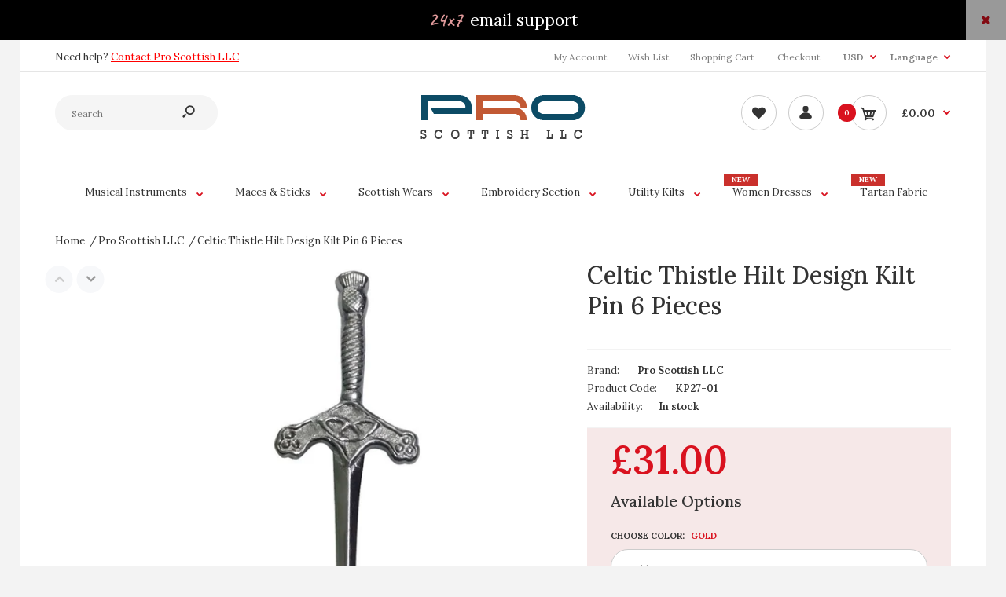

--- FILE ---
content_type: text/html; charset=utf-8
request_url: https://proscottish.com/en-gb/products/celtic-thistle-hilt-design-kilt-pin
body_size: 35245
content:
<!DOCTYPE html>
<!--[if IE 7]><html lang="en" class="ie7 responsive"><![endif]-->
<!--[if IE 8]><html lang="en" class="ie8 responsive"><![endif]-->
<!--[if IE 9]><html lang="en" class="ie9 responsive"><![endif]-->
<!--[if !IE]><!--><html lang="en" class="responsive"><!--<![endif]-->
<head>

<meta name="google-site-verification" content="gn2JK8j_xQszo2sm9KhxLyLdW8ykXpiRnf90W6PWaSk" />
  <meta charset="utf-8" />
  <!--[if IE]><meta http-equiv='X-UA-Compatible' content='IE=edge,chrome=1' /><![endif]--><meta name="viewport" content="width=device-width, initial-scale=1, minimum-scale=1, maximum-scale=1" /><link rel="canonical" href="https://proscottish.com/en-gb/products/celtic-thistle-hilt-design-kilt-pin" /><link rel="shortcut icon" href="//proscottish.com/cdn/shop/t/4/assets/favicon.png?v=115396487315043208761644397249" type="image/x-icon" /><link rel="apple-touch-icon-precomposed" href="//proscottish.com/cdn/shop/t/4/assets/iphone_icon.png?v=146807017187374739161644397264" /><link rel="apple-touch-icon-precomposed" sizes="114x114" href="//proscottish.com/cdn/shop/t/4/assets/iphone_icon_retina.png?v=137235699016582224351644397265" /><link rel="apple-touch-icon-precomposed" sizes="72x72" href="//proscottish.com/cdn/shop/t/4/assets/ipad_icon.png?v=81039701758247237211644397263" /><link rel="apple-touch-icon-precomposed" sizes="144x144" href="//proscottish.com/cdn/shop/t/4/assets/ipad_icon_retina.png?v=137235699016582224351644397264" /><meta name="description" content="Scottish Thistle Kilt Pins Various Design Chrome Finish 4&quot; Kilts Pin Celtic Knot Scottish &amp; Highland Kilt Pins Various Celtic Knot Designs Chrome Finish. These Kilt Pins A Very beautiful polished Brass with Silver/Chrome Finish High Quality. The kilt p" /><title>Celtic Thistle Hilt Design Kilt Pin 6 Pieces | Pro Scottish LLC</title>
<link href="//fonts.googleapis.com/css?family=Caveat:300italic,400italic,500italic,600italic,700italic,800italic,100,200,300,400,500,600,700,800&subset=cyrillic-ext,greek-ext,latin,latin-ext,cyrillic,greek,vietnamese" rel='stylesheet' type='text/css' /><link href="//fonts.googleapis.com/css?family=Lora:300italic,400italic,500italic,600italic,700italic,800italic,100,200,300,400,500,600,700,800&subset=cyrillic-ext,greek-ext,latin,latin-ext,cyrillic,greek,vietnamese" rel='stylesheet' type='text/css' />
<!-- /snippets/social-meta-tags.liquid -->
<meta property="og:site_name" content="Pro Scottish LLC">
<meta property="og:url" content="https://proscottish.com/en-gb/products/celtic-thistle-hilt-design-kilt-pin">
<meta property="og:title" content="Celtic Thistle Hilt Design Kilt Pin 6 Pieces">
<meta property="og:type" content="product">
<meta property="og:description" content="Scottish Thistle Kilt Pins Various Design Chrome Finish 4&quot; Kilts Pin Celtic Knot Scottish &amp; Highland Kilt Pins Various Celtic Knot Designs Chrome Finish. These Kilt Pins A Very beautiful polished Brass with Silver/Chrome Finish High Quality. The kilt p"><meta property="og:price:amount" content="31.00">
  <meta property="og:price:currency" content="USD">
  <meta property="og:price:amount_currency" content="£31.00"><meta property="og:image" content="http://proscottish.com/cdn/shop/products/be0111f18c72b3ec916f305605c9f0b5_1024x1024.jpg?v=1541952603">
<meta property="og:image:secure_url" content="https://proscottish.com/cdn/shop/products/be0111f18c72b3ec916f305605c9f0b5_1024x1024.jpg?v=1541952603">

<meta name="twitter:site" content="@">
<meta name="twitter:card" content="summary_large_image">
<meta name="twitter:title" content="Celtic Thistle Hilt Design Kilt Pin 6 Pieces">
<meta name="twitter:description" content="Scottish Thistle Kilt Pins Various Design Chrome Finish 4&quot; Kilts Pin Celtic Knot Scottish &amp; Highland Kilt Pins Various Celtic Knot Designs Chrome Finish. These Kilt Pins A Very beautiful polished Brass with Silver/Chrome Finish High Quality. The kilt p">
<link href="//proscottish.com/cdn/shop/t/4/assets/rt.vendors.scss.css?v=13848977192757696191684048330" rel="stylesheet" type="text/css" media="all" /><link href="//proscottish.com/cdn/shop/t/4/assets/rt.application.scss.css?v=135874126088484673831684048322" rel="stylesheet" type="text/css" media="all" /><link href="//proscottish.com/cdn/shop/t/4/assets/rt.custom.scss.css?v=68290611138645312271684048323" rel="stylesheet" type="text/css" media="all" /><link href="//proscottish.com/cdn/shop/t/4/assets/custom_code.scss.css?v=99968079740704188301644397245" rel="stylesheet" type="text/css" media="all" /><script>
window.sidebar=!1,
window.template="product",
window.rtl=!1,
window.popup_mailchimp_expire=0,
window.popup_mailchimp_period=1,
window.popup_mailchimp_delay=300000,
window.popup_mailchimp_close=0,
window.products={},window.product_image_zoom=0,
window.asset_url="//proscottish.com/cdn/shop/t/4/assets/?422",
window.swatch_color=true,
window.swatch_size=true,
window.shopping_cart_type="direct",
window.contact_map_address="110-3575 Saint-Laurent Blvd. Montréal, QC, Canada  H2X 2T7",
window.money_format="£{{amount}}",
window.show_multiple_currencies=true,window.shopCurrency="USD",
window.defaultCurrency="USD",
window.cookieCurrency="",
window.jsonCurrency="£{{amount}} GBP",
window.jsonMoney="£{{amount}}",
window.formatCurrency="money_format",window.all_results_text="See all results",
window.megamenu_active=!1,
window.megamenu_hover=!1,
window.megamenu_responsive=!1,
window.megamenu_responsive_design="yes",
window.fixed_header="",
window.compare="1",
window.pitem_row="2",
window.swatch_color="1",
window.swatch_size="1",
window.swatch_color_advanced="1";
window.hn_use = true;
window.hn_once = false;
window.social_instagram = false;
var theme = {
  apps: {
    details: "Details",
    buyNow: "Buy now",
  },
  strings: {
    addToCart: "Add to cart",
    soldOut: "Out of stock",
    unavailable: "Unavailable",
    inStock: "In stock",
    available: "Available: ",
    outStock: "Out of stock",
    sale: "Sale",
    btn_select_options: "Select options",
    btn_add_to_cart: "Add to cart"
  },
  inventory: true,
  sale_percentages: null,
  asset_url: "\/\/proscottish.com\/cdn\/shop\/t\/4\/assets\/?422"
}
 
</script>
<script src="//proscottish.com/cdn/shop/t/4/assets/jquery-2.1.4.min.js?v=3135571069599077391644397265" defer="defer"></script><link rel="stylesheet" type="text/css" href="https://storage.googleapis.com/revolutionslider/revolution/fonts/pe-icon-7-stroke/css/pe-icon-7-stroke.css"><link rel="stylesheet" type="text/css" href="https://storage.googleapis.com/revolutionslider/revolution/css/settings.css"><link rel="stylesheet" type="text/css" href="https://storage.googleapis.com/revolutionslider/revolution/css/navigation.css"><link rel="stylesheet" type="text/css" href="https://storage.googleapis.com/revolutionslider/revolution/css/layers.css"><script src="https://storage.googleapis.com/revolutionslider/revolution/js/jquery.themepunch.tools.min.js" defer="defer"></script><script src="https://storage.googleapis.com/revolutionslider/revolution/js/jquery.themepunch.revolution.min.js" defer="defer"></script><script type="text/javascript">
  var weketingShop = {
    shop:"pro-scottish.myshopify.com",
    moneyFormat:"£{{amount}}",productJson:{"id":1887483101297,"title":"Celtic Thistle Hilt Design Kilt Pin 6 Pieces","handle":"celtic-thistle-hilt-design-kilt-pin","description":"\u003cp\u003eScottish Thistle Kilt Pins Various Design Chrome Finish 4\" Kilts Pin Celtic Knot\r\n\u003c\/p\u003e\u003cp\u003eScottish \u0026amp; Highland Kilt Pins Various Celtic Knot Designs Chrome Finish.\r\n\u003c\/p\u003e\u003cp\u003eThese Kilt Pins A Very beautiful polished Brass with Silver\/Chrome Finish High Quality.\r\n\u003c\/p\u003e\u003cp\u003eThe kilt pins is a piece of jewelry that is usually worn on the lower corner of the outer apron of a kilt.\r\n\u003c\/p\u003e\u003cp\u003eThis Scottish\/Celtic Kilt Pin Brooch is completed with an easy swivel Lock Pin\r\n\u003c\/p\u003e\u003cp\u003eMechanism fastening to secure it on to the Fabric.\r\n\u003c\/p\u003e\u003cp\u003eMeasures Approx 4\" Inches Long.\r\n\u003c\/p\u003e","published_at":"2018-11-11T11:10:01-05:00","created_at":"2018-11-11T11:10:02-05:00","vendor":"Pro Scottish LLC","type":"Scottish Wears","tags":["Belts Buckles \u0026 Kilt Pins","Kilt Pins"],"price":3100,"price_min":3100,"price_max":3100,"available":true,"price_varies":false,"compare_at_price":null,"compare_at_price_min":0,"compare_at_price_max":0,"compare_at_price_varies":false,"variants":[{"id":19232513654897,"title":"Gold","option1":"Gold","option2":null,"option3":null,"sku":"KP27-01","requires_shipping":true,"taxable":false,"featured_image":{"id":5847850680433,"product_id":1887483101297,"position":1,"created_at":"2018-11-11T11:10:02-05:00","updated_at":"2018-11-11T11:10:03-05:00","alt":"Celtic Thistle Hilt Design Kilt Pin","width":650,"height":650,"src":"\/\/proscottish.com\/cdn\/shop\/products\/be0111f18c72b3ec916f305605c9f0b5.jpg?v=1541952603","variant_ids":[19232513654897,19232513687665,19232513720433]},"available":true,"name":"Celtic Thistle Hilt Design Kilt Pin 6 Pieces - Gold","public_title":"Gold","options":["Gold"],"price":3100,"weight":200,"compare_at_price":null,"inventory_management":null,"barcode":"","featured_media":{"alt":"Celtic Thistle Hilt Design Kilt Pin","id":3432140046449,"position":1,"preview_image":{"aspect_ratio":1.0,"height":650,"width":650,"src":"\/\/proscottish.com\/cdn\/shop\/products\/be0111f18c72b3ec916f305605c9f0b5.jpg?v=1541952603"}},"requires_selling_plan":false,"selling_plan_allocations":[]},{"id":19232513687665,"title":"Chrome\/Silver","option1":"Chrome\/Silver","option2":null,"option3":null,"sku":"KP27-02","requires_shipping":true,"taxable":false,"featured_image":{"id":5847850680433,"product_id":1887483101297,"position":1,"created_at":"2018-11-11T11:10:02-05:00","updated_at":"2018-11-11T11:10:03-05:00","alt":"Celtic Thistle Hilt Design Kilt Pin","width":650,"height":650,"src":"\/\/proscottish.com\/cdn\/shop\/products\/be0111f18c72b3ec916f305605c9f0b5.jpg?v=1541952603","variant_ids":[19232513654897,19232513687665,19232513720433]},"available":true,"name":"Celtic Thistle Hilt Design Kilt Pin 6 Pieces - Chrome\/Silver","public_title":"Chrome\/Silver","options":["Chrome\/Silver"],"price":3100,"weight":200,"compare_at_price":null,"inventory_management":null,"barcode":"","featured_media":{"alt":"Celtic Thistle Hilt Design Kilt Pin","id":3432140046449,"position":1,"preview_image":{"aspect_ratio":1.0,"height":650,"width":650,"src":"\/\/proscottish.com\/cdn\/shop\/products\/be0111f18c72b3ec916f305605c9f0b5.jpg?v=1541952603"}},"requires_selling_plan":false,"selling_plan_allocations":[]},{"id":19232513720433,"title":"Antique Brass","option1":"Antique Brass","option2":null,"option3":null,"sku":"KP27-03","requires_shipping":true,"taxable":false,"featured_image":{"id":5847850680433,"product_id":1887483101297,"position":1,"created_at":"2018-11-11T11:10:02-05:00","updated_at":"2018-11-11T11:10:03-05:00","alt":"Celtic Thistle Hilt Design Kilt Pin","width":650,"height":650,"src":"\/\/proscottish.com\/cdn\/shop\/products\/be0111f18c72b3ec916f305605c9f0b5.jpg?v=1541952603","variant_ids":[19232513654897,19232513687665,19232513720433]},"available":true,"name":"Celtic Thistle Hilt Design Kilt Pin 6 Pieces - Antique Brass","public_title":"Antique Brass","options":["Antique Brass"],"price":3100,"weight":200,"compare_at_price":null,"inventory_management":null,"barcode":"","featured_media":{"alt":"Celtic Thistle Hilt Design Kilt Pin","id":3432140046449,"position":1,"preview_image":{"aspect_ratio":1.0,"height":650,"width":650,"src":"\/\/proscottish.com\/cdn\/shop\/products\/be0111f18c72b3ec916f305605c9f0b5.jpg?v=1541952603"}},"requires_selling_plan":false,"selling_plan_allocations":[]}],"images":["\/\/proscottish.com\/cdn\/shop\/products\/be0111f18c72b3ec916f305605c9f0b5.jpg?v=1541952603"],"featured_image":"\/\/proscottish.com\/cdn\/shop\/products\/be0111f18c72b3ec916f305605c9f0b5.jpg?v=1541952603","options":["Choose Color"],"media":[{"alt":"Celtic Thistle Hilt Design Kilt Pin","id":3432140046449,"position":1,"preview_image":{"aspect_ratio":1.0,"height":650,"width":650,"src":"\/\/proscottish.com\/cdn\/shop\/products\/be0111f18c72b3ec916f305605c9f0b5.jpg?v=1541952603"},"aspect_ratio":1.0,"height":650,"media_type":"image","src":"\/\/proscottish.com\/cdn\/shop\/products\/be0111f18c72b3ec916f305605c9f0b5.jpg?v=1541952603","width":650}],"requires_selling_plan":false,"selling_plan_groups":[],"content":"\u003cp\u003eScottish Thistle Kilt Pins Various Design Chrome Finish 4\" Kilts Pin Celtic Knot\r\n\u003c\/p\u003e\u003cp\u003eScottish \u0026amp; Highland Kilt Pins Various Celtic Knot Designs Chrome Finish.\r\n\u003c\/p\u003e\u003cp\u003eThese Kilt Pins A Very beautiful polished Brass with Silver\/Chrome Finish High Quality.\r\n\u003c\/p\u003e\u003cp\u003eThe kilt pins is a piece of jewelry that is usually worn on the lower corner of the outer apron of a kilt.\r\n\u003c\/p\u003e\u003cp\u003eThis Scottish\/Celtic Kilt Pin Brooch is completed with an easy swivel Lock Pin\r\n\u003c\/p\u003e\u003cp\u003eMechanism fastening to secure it on to the Fabric.\r\n\u003c\/p\u003e\u003cp\u003eMeasures Approx 4\" Inches Long.\r\n\u003c\/p\u003e"},};
</script><script>window.performance && window.performance.mark && window.performance.mark('shopify.content_for_header.start');</script><meta name="facebook-domain-verification" content="bwqy51e1dtv7fw6pq6k2v859ejb4ty">
<meta name="facebook-domain-verification" content="22qst5mwy7r2g8lqvef6ynv1u0w1hb">
<meta id="shopify-digital-wallet" name="shopify-digital-wallet" content="/7337508977/digital_wallets/dialog">
<meta name="shopify-checkout-api-token" content="dbef31f5987c77b13edbdd098d5134e6">
<meta id="in-context-paypal-metadata" data-shop-id="7337508977" data-venmo-supported="false" data-environment="production" data-locale="en_US" data-paypal-v4="true" data-currency="GBP">
<link rel="alternate" hreflang="x-default" href="https://proscottish.com/products/celtic-thistle-hilt-design-kilt-pin">
<link rel="alternate" hreflang="en" href="https://proscottish.com/products/celtic-thistle-hilt-design-kilt-pin">
<link rel="alternate" hreflang="en-AU" href="https://proscottish.com/en-au/products/celtic-thistle-hilt-design-kilt-pin">
<link rel="alternate" hreflang="en-CA" href="https://proscottish.com/en-ca/products/celtic-thistle-hilt-design-kilt-pin">
<link rel="alternate" hreflang="en-FR" href="https://proscottish.com/en-fr/products/celtic-thistle-hilt-design-kilt-pin">
<link rel="alternate" hreflang="en-DE" href="https://proscottish.com/en-de/products/celtic-thistle-hilt-design-kilt-pin">
<link rel="alternate" hreflang="en-GB" href="https://proscottish.com/en-gb/products/celtic-thistle-hilt-design-kilt-pin">
<link rel="alternate" type="application/json+oembed" href="https://proscottish.com/en-gb/products/celtic-thistle-hilt-design-kilt-pin.oembed">
<script async="async" src="/checkouts/internal/preloads.js?locale=en-GB"></script>
<link rel="preconnect" href="https://shop.app" crossorigin="anonymous">
<script async="async" src="https://shop.app/checkouts/internal/preloads.js?locale=en-GB&shop_id=7337508977" crossorigin="anonymous"></script>
<script id="apple-pay-shop-capabilities" type="application/json">{"shopId":7337508977,"countryCode":"US","currencyCode":"GBP","merchantCapabilities":["supports3DS"],"merchantId":"gid:\/\/shopify\/Shop\/7337508977","merchantName":"Pro Scottish LLC","requiredBillingContactFields":["postalAddress","email","phone"],"requiredShippingContactFields":["postalAddress","email","phone"],"shippingType":"shipping","supportedNetworks":["visa","masterCard","amex","discover","elo","jcb"],"total":{"type":"pending","label":"Pro Scottish LLC","amount":"1.00"},"shopifyPaymentsEnabled":true,"supportsSubscriptions":true}</script>
<script id="shopify-features" type="application/json">{"accessToken":"dbef31f5987c77b13edbdd098d5134e6","betas":["rich-media-storefront-analytics"],"domain":"proscottish.com","predictiveSearch":true,"shopId":7337508977,"locale":"en"}</script>
<script>var Shopify = Shopify || {};
Shopify.shop = "pro-scottish.myshopify.com";
Shopify.locale = "en";
Shopify.currency = {"active":"GBP","rate":"0.75773201"};
Shopify.country = "GB";
Shopify.theme = {"name":"Fastor Boxed with Installments message","id":120839438449,"schema_name":"Fastor","schema_version":"4.1.1","theme_store_id":null,"role":"main"};
Shopify.theme.handle = "null";
Shopify.theme.style = {"id":null,"handle":null};
Shopify.cdnHost = "proscottish.com/cdn";
Shopify.routes = Shopify.routes || {};
Shopify.routes.root = "/en-gb/";</script>
<script type="module">!function(o){(o.Shopify=o.Shopify||{}).modules=!0}(window);</script>
<script>!function(o){function n(){var o=[];function n(){o.push(Array.prototype.slice.apply(arguments))}return n.q=o,n}var t=o.Shopify=o.Shopify||{};t.loadFeatures=n(),t.autoloadFeatures=n()}(window);</script>
<script>
  window.ShopifyPay = window.ShopifyPay || {};
  window.ShopifyPay.apiHost = "shop.app\/pay";
  window.ShopifyPay.redirectState = null;
</script>
<script id="shop-js-analytics" type="application/json">{"pageType":"product"}</script>
<script defer="defer" async type="module" src="//proscottish.com/cdn/shopifycloud/shop-js/modules/v2/client.init-shop-cart-sync_IZsNAliE.en.esm.js"></script>
<script defer="defer" async type="module" src="//proscottish.com/cdn/shopifycloud/shop-js/modules/v2/chunk.common_0OUaOowp.esm.js"></script>
<script type="module">
  await import("//proscottish.com/cdn/shopifycloud/shop-js/modules/v2/client.init-shop-cart-sync_IZsNAliE.en.esm.js");
await import("//proscottish.com/cdn/shopifycloud/shop-js/modules/v2/chunk.common_0OUaOowp.esm.js");

  window.Shopify.SignInWithShop?.initShopCartSync?.({"fedCMEnabled":true,"windoidEnabled":true});

</script>
<script>
  window.Shopify = window.Shopify || {};
  if (!window.Shopify.featureAssets) window.Shopify.featureAssets = {};
  window.Shopify.featureAssets['shop-js'] = {"shop-cart-sync":["modules/v2/client.shop-cart-sync_DLOhI_0X.en.esm.js","modules/v2/chunk.common_0OUaOowp.esm.js"],"init-fed-cm":["modules/v2/client.init-fed-cm_C6YtU0w6.en.esm.js","modules/v2/chunk.common_0OUaOowp.esm.js"],"shop-button":["modules/v2/client.shop-button_BCMx7GTG.en.esm.js","modules/v2/chunk.common_0OUaOowp.esm.js"],"shop-cash-offers":["modules/v2/client.shop-cash-offers_BT26qb5j.en.esm.js","modules/v2/chunk.common_0OUaOowp.esm.js","modules/v2/chunk.modal_CGo_dVj3.esm.js"],"init-windoid":["modules/v2/client.init-windoid_B9PkRMql.en.esm.js","modules/v2/chunk.common_0OUaOowp.esm.js"],"init-shop-email-lookup-coordinator":["modules/v2/client.init-shop-email-lookup-coordinator_DZkqjsbU.en.esm.js","modules/v2/chunk.common_0OUaOowp.esm.js"],"shop-toast-manager":["modules/v2/client.shop-toast-manager_Di2EnuM7.en.esm.js","modules/v2/chunk.common_0OUaOowp.esm.js"],"shop-login-button":["modules/v2/client.shop-login-button_BtqW_SIO.en.esm.js","modules/v2/chunk.common_0OUaOowp.esm.js","modules/v2/chunk.modal_CGo_dVj3.esm.js"],"avatar":["modules/v2/client.avatar_BTnouDA3.en.esm.js"],"pay-button":["modules/v2/client.pay-button_CWa-C9R1.en.esm.js","modules/v2/chunk.common_0OUaOowp.esm.js"],"init-shop-cart-sync":["modules/v2/client.init-shop-cart-sync_IZsNAliE.en.esm.js","modules/v2/chunk.common_0OUaOowp.esm.js"],"init-customer-accounts":["modules/v2/client.init-customer-accounts_DenGwJTU.en.esm.js","modules/v2/client.shop-login-button_BtqW_SIO.en.esm.js","modules/v2/chunk.common_0OUaOowp.esm.js","modules/v2/chunk.modal_CGo_dVj3.esm.js"],"init-shop-for-new-customer-accounts":["modules/v2/client.init-shop-for-new-customer-accounts_JdHXxpS9.en.esm.js","modules/v2/client.shop-login-button_BtqW_SIO.en.esm.js","modules/v2/chunk.common_0OUaOowp.esm.js","modules/v2/chunk.modal_CGo_dVj3.esm.js"],"init-customer-accounts-sign-up":["modules/v2/client.init-customer-accounts-sign-up_D6__K_p8.en.esm.js","modules/v2/client.shop-login-button_BtqW_SIO.en.esm.js","modules/v2/chunk.common_0OUaOowp.esm.js","modules/v2/chunk.modal_CGo_dVj3.esm.js"],"checkout-modal":["modules/v2/client.checkout-modal_C_ZQDY6s.en.esm.js","modules/v2/chunk.common_0OUaOowp.esm.js","modules/v2/chunk.modal_CGo_dVj3.esm.js"],"shop-follow-button":["modules/v2/client.shop-follow-button_XetIsj8l.en.esm.js","modules/v2/chunk.common_0OUaOowp.esm.js","modules/v2/chunk.modal_CGo_dVj3.esm.js"],"lead-capture":["modules/v2/client.lead-capture_DvA72MRN.en.esm.js","modules/v2/chunk.common_0OUaOowp.esm.js","modules/v2/chunk.modal_CGo_dVj3.esm.js"],"shop-login":["modules/v2/client.shop-login_ClXNxyh6.en.esm.js","modules/v2/chunk.common_0OUaOowp.esm.js","modules/v2/chunk.modal_CGo_dVj3.esm.js"],"payment-terms":["modules/v2/client.payment-terms_CNlwjfZz.en.esm.js","modules/v2/chunk.common_0OUaOowp.esm.js","modules/v2/chunk.modal_CGo_dVj3.esm.js"]};
</script>
<script id="__st">var __st={"a":7337508977,"offset":-18000,"reqid":"5d7d3bc2-8006-4d66-8924-9f2239538dcb-1768555303","pageurl":"proscottish.com\/en-gb\/products\/celtic-thistle-hilt-design-kilt-pin","u":"ed2e0ab4a099","p":"product","rtyp":"product","rid":1887483101297};</script>
<script>window.ShopifyPaypalV4VisibilityTracking = true;</script>
<script id="captcha-bootstrap">!function(){'use strict';const t='contact',e='account',n='new_comment',o=[[t,t],['blogs',n],['comments',n],[t,'customer']],c=[[e,'customer_login'],[e,'guest_login'],[e,'recover_customer_password'],[e,'create_customer']],r=t=>t.map((([t,e])=>`form[action*='/${t}']:not([data-nocaptcha='true']) input[name='form_type'][value='${e}']`)).join(','),a=t=>()=>t?[...document.querySelectorAll(t)].map((t=>t.form)):[];function s(){const t=[...o],e=r(t);return a(e)}const i='password',u='form_key',d=['recaptcha-v3-token','g-recaptcha-response','h-captcha-response',i],f=()=>{try{return window.sessionStorage}catch{return}},m='__shopify_v',_=t=>t.elements[u];function p(t,e,n=!1){try{const o=window.sessionStorage,c=JSON.parse(o.getItem(e)),{data:r}=function(t){const{data:e,action:n}=t;return t[m]||n?{data:e,action:n}:{data:t,action:n}}(c);for(const[e,n]of Object.entries(r))t.elements[e]&&(t.elements[e].value=n);n&&o.removeItem(e)}catch(o){console.error('form repopulation failed',{error:o})}}const l='form_type',E='cptcha';function T(t){t.dataset[E]=!0}const w=window,h=w.document,L='Shopify',v='ce_forms',y='captcha';let A=!1;((t,e)=>{const n=(g='f06e6c50-85a8-45c8-87d0-21a2b65856fe',I='https://cdn.shopify.com/shopifycloud/storefront-forms-hcaptcha/ce_storefront_forms_captcha_hcaptcha.v1.5.2.iife.js',D={infoText:'Protected by hCaptcha',privacyText:'Privacy',termsText:'Terms'},(t,e,n)=>{const o=w[L][v],c=o.bindForm;if(c)return c(t,g,e,D).then(n);var r;o.q.push([[t,g,e,D],n]),r=I,A||(h.body.append(Object.assign(h.createElement('script'),{id:'captcha-provider',async:!0,src:r})),A=!0)});var g,I,D;w[L]=w[L]||{},w[L][v]=w[L][v]||{},w[L][v].q=[],w[L][y]=w[L][y]||{},w[L][y].protect=function(t,e){n(t,void 0,e),T(t)},Object.freeze(w[L][y]),function(t,e,n,w,h,L){const[v,y,A,g]=function(t,e,n){const i=e?o:[],u=t?c:[],d=[...i,...u],f=r(d),m=r(i),_=r(d.filter((([t,e])=>n.includes(e))));return[a(f),a(m),a(_),s()]}(w,h,L),I=t=>{const e=t.target;return e instanceof HTMLFormElement?e:e&&e.form},D=t=>v().includes(t);t.addEventListener('submit',(t=>{const e=I(t);if(!e)return;const n=D(e)&&!e.dataset.hcaptchaBound&&!e.dataset.recaptchaBound,o=_(e),c=g().includes(e)&&(!o||!o.value);(n||c)&&t.preventDefault(),c&&!n&&(function(t){try{if(!f())return;!function(t){const e=f();if(!e)return;const n=_(t);if(!n)return;const o=n.value;o&&e.removeItem(o)}(t);const e=Array.from(Array(32),(()=>Math.random().toString(36)[2])).join('');!function(t,e){_(t)||t.append(Object.assign(document.createElement('input'),{type:'hidden',name:u})),t.elements[u].value=e}(t,e),function(t,e){const n=f();if(!n)return;const o=[...t.querySelectorAll(`input[type='${i}']`)].map((({name:t})=>t)),c=[...d,...o],r={};for(const[a,s]of new FormData(t).entries())c.includes(a)||(r[a]=s);n.setItem(e,JSON.stringify({[m]:1,action:t.action,data:r}))}(t,e)}catch(e){console.error('failed to persist form',e)}}(e),e.submit())}));const S=(t,e)=>{t&&!t.dataset[E]&&(n(t,e.some((e=>e===t))),T(t))};for(const o of['focusin','change'])t.addEventListener(o,(t=>{const e=I(t);D(e)&&S(e,y())}));const B=e.get('form_key'),M=e.get(l),P=B&&M;t.addEventListener('DOMContentLoaded',(()=>{const t=y();if(P)for(const e of t)e.elements[l].value===M&&p(e,B);[...new Set([...A(),...v().filter((t=>'true'===t.dataset.shopifyCaptcha))])].forEach((e=>S(e,t)))}))}(h,new URLSearchParams(w.location.search),n,t,e,['guest_login'])})(!0,!0)}();</script>
<script integrity="sha256-4kQ18oKyAcykRKYeNunJcIwy7WH5gtpwJnB7kiuLZ1E=" data-source-attribution="shopify.loadfeatures" defer="defer" src="//proscottish.com/cdn/shopifycloud/storefront/assets/storefront/load_feature-a0a9edcb.js" crossorigin="anonymous"></script>
<script crossorigin="anonymous" defer="defer" src="//proscottish.com/cdn/shopifycloud/storefront/assets/shopify_pay/storefront-65b4c6d7.js?v=20250812"></script>
<script data-source-attribution="shopify.dynamic_checkout.dynamic.init">var Shopify=Shopify||{};Shopify.PaymentButton=Shopify.PaymentButton||{isStorefrontPortableWallets:!0,init:function(){window.Shopify.PaymentButton.init=function(){};var t=document.createElement("script");t.src="https://proscottish.com/cdn/shopifycloud/portable-wallets/latest/portable-wallets.en.js",t.type="module",document.head.appendChild(t)}};
</script>
<script data-source-attribution="shopify.dynamic_checkout.buyer_consent">
  function portableWalletsHideBuyerConsent(e){var t=document.getElementById("shopify-buyer-consent"),n=document.getElementById("shopify-subscription-policy-button");t&&n&&(t.classList.add("hidden"),t.setAttribute("aria-hidden","true"),n.removeEventListener("click",e))}function portableWalletsShowBuyerConsent(e){var t=document.getElementById("shopify-buyer-consent"),n=document.getElementById("shopify-subscription-policy-button");t&&n&&(t.classList.remove("hidden"),t.removeAttribute("aria-hidden"),n.addEventListener("click",e))}window.Shopify?.PaymentButton&&(window.Shopify.PaymentButton.hideBuyerConsent=portableWalletsHideBuyerConsent,window.Shopify.PaymentButton.showBuyerConsent=portableWalletsShowBuyerConsent);
</script>
<script data-source-attribution="shopify.dynamic_checkout.cart.bootstrap">document.addEventListener("DOMContentLoaded",(function(){function t(){return document.querySelector("shopify-accelerated-checkout-cart, shopify-accelerated-checkout")}if(t())Shopify.PaymentButton.init();else{new MutationObserver((function(e,n){t()&&(Shopify.PaymentButton.init(),n.disconnect())})).observe(document.body,{childList:!0,subtree:!0})}}));
</script>
<link id="shopify-accelerated-checkout-styles" rel="stylesheet" media="screen" href="https://proscottish.com/cdn/shopifycloud/portable-wallets/latest/accelerated-checkout-backwards-compat.css" crossorigin="anonymous">
<style id="shopify-accelerated-checkout-cart">
        #shopify-buyer-consent {
  margin-top: 1em;
  display: inline-block;
  width: 100%;
}

#shopify-buyer-consent.hidden {
  display: none;
}

#shopify-subscription-policy-button {
  background: none;
  border: none;
  padding: 0;
  text-decoration: underline;
  font-size: inherit;
  cursor: pointer;
}

#shopify-subscription-policy-button::before {
  box-shadow: none;
}

      </style>

<script>window.performance && window.performance.mark && window.performance.mark('shopify.content_for_header.end');</script>
<script type="text/javascript">
  var weketingShop = {
    shop:"pro-scottish.myshopify.com",
    moneyFormat:"£{{amount}}",productJson:{"id":1887483101297,"title":"Celtic Thistle Hilt Design Kilt Pin 6 Pieces","handle":"celtic-thistle-hilt-design-kilt-pin","description":"\u003cp\u003eScottish Thistle Kilt Pins Various Design Chrome Finish 4\" Kilts Pin Celtic Knot\r\n\u003c\/p\u003e\u003cp\u003eScottish \u0026amp; Highland Kilt Pins Various Celtic Knot Designs Chrome Finish.\r\n\u003c\/p\u003e\u003cp\u003eThese Kilt Pins A Very beautiful polished Brass with Silver\/Chrome Finish High Quality.\r\n\u003c\/p\u003e\u003cp\u003eThe kilt pins is a piece of jewelry that is usually worn on the lower corner of the outer apron of a kilt.\r\n\u003c\/p\u003e\u003cp\u003eThis Scottish\/Celtic Kilt Pin Brooch is completed with an easy swivel Lock Pin\r\n\u003c\/p\u003e\u003cp\u003eMechanism fastening to secure it on to the Fabric.\r\n\u003c\/p\u003e\u003cp\u003eMeasures Approx 4\" Inches Long.\r\n\u003c\/p\u003e","published_at":"2018-11-11T11:10:01-05:00","created_at":"2018-11-11T11:10:02-05:00","vendor":"Pro Scottish LLC","type":"Scottish Wears","tags":["Belts Buckles \u0026 Kilt Pins","Kilt Pins"],"price":3100,"price_min":3100,"price_max":3100,"available":true,"price_varies":false,"compare_at_price":null,"compare_at_price_min":0,"compare_at_price_max":0,"compare_at_price_varies":false,"variants":[{"id":19232513654897,"title":"Gold","option1":"Gold","option2":null,"option3":null,"sku":"KP27-01","requires_shipping":true,"taxable":false,"featured_image":{"id":5847850680433,"product_id":1887483101297,"position":1,"created_at":"2018-11-11T11:10:02-05:00","updated_at":"2018-11-11T11:10:03-05:00","alt":"Celtic Thistle Hilt Design Kilt Pin","width":650,"height":650,"src":"\/\/proscottish.com\/cdn\/shop\/products\/be0111f18c72b3ec916f305605c9f0b5.jpg?v=1541952603","variant_ids":[19232513654897,19232513687665,19232513720433]},"available":true,"name":"Celtic Thistle Hilt Design Kilt Pin 6 Pieces - Gold","public_title":"Gold","options":["Gold"],"price":3100,"weight":200,"compare_at_price":null,"inventory_management":null,"barcode":"","featured_media":{"alt":"Celtic Thistle Hilt Design Kilt Pin","id":3432140046449,"position":1,"preview_image":{"aspect_ratio":1.0,"height":650,"width":650,"src":"\/\/proscottish.com\/cdn\/shop\/products\/be0111f18c72b3ec916f305605c9f0b5.jpg?v=1541952603"}},"requires_selling_plan":false,"selling_plan_allocations":[]},{"id":19232513687665,"title":"Chrome\/Silver","option1":"Chrome\/Silver","option2":null,"option3":null,"sku":"KP27-02","requires_shipping":true,"taxable":false,"featured_image":{"id":5847850680433,"product_id":1887483101297,"position":1,"created_at":"2018-11-11T11:10:02-05:00","updated_at":"2018-11-11T11:10:03-05:00","alt":"Celtic Thistle Hilt Design Kilt Pin","width":650,"height":650,"src":"\/\/proscottish.com\/cdn\/shop\/products\/be0111f18c72b3ec916f305605c9f0b5.jpg?v=1541952603","variant_ids":[19232513654897,19232513687665,19232513720433]},"available":true,"name":"Celtic Thistle Hilt Design Kilt Pin 6 Pieces - Chrome\/Silver","public_title":"Chrome\/Silver","options":["Chrome\/Silver"],"price":3100,"weight":200,"compare_at_price":null,"inventory_management":null,"barcode":"","featured_media":{"alt":"Celtic Thistle Hilt Design Kilt Pin","id":3432140046449,"position":1,"preview_image":{"aspect_ratio":1.0,"height":650,"width":650,"src":"\/\/proscottish.com\/cdn\/shop\/products\/be0111f18c72b3ec916f305605c9f0b5.jpg?v=1541952603"}},"requires_selling_plan":false,"selling_plan_allocations":[]},{"id":19232513720433,"title":"Antique Brass","option1":"Antique Brass","option2":null,"option3":null,"sku":"KP27-03","requires_shipping":true,"taxable":false,"featured_image":{"id":5847850680433,"product_id":1887483101297,"position":1,"created_at":"2018-11-11T11:10:02-05:00","updated_at":"2018-11-11T11:10:03-05:00","alt":"Celtic Thistle Hilt Design Kilt Pin","width":650,"height":650,"src":"\/\/proscottish.com\/cdn\/shop\/products\/be0111f18c72b3ec916f305605c9f0b5.jpg?v=1541952603","variant_ids":[19232513654897,19232513687665,19232513720433]},"available":true,"name":"Celtic Thistle Hilt Design Kilt Pin 6 Pieces - Antique Brass","public_title":"Antique Brass","options":["Antique Brass"],"price":3100,"weight":200,"compare_at_price":null,"inventory_management":null,"barcode":"","featured_media":{"alt":"Celtic Thistle Hilt Design Kilt Pin","id":3432140046449,"position":1,"preview_image":{"aspect_ratio":1.0,"height":650,"width":650,"src":"\/\/proscottish.com\/cdn\/shop\/products\/be0111f18c72b3ec916f305605c9f0b5.jpg?v=1541952603"}},"requires_selling_plan":false,"selling_plan_allocations":[]}],"images":["\/\/proscottish.com\/cdn\/shop\/products\/be0111f18c72b3ec916f305605c9f0b5.jpg?v=1541952603"],"featured_image":"\/\/proscottish.com\/cdn\/shop\/products\/be0111f18c72b3ec916f305605c9f0b5.jpg?v=1541952603","options":["Choose Color"],"media":[{"alt":"Celtic Thistle Hilt Design Kilt Pin","id":3432140046449,"position":1,"preview_image":{"aspect_ratio":1.0,"height":650,"width":650,"src":"\/\/proscottish.com\/cdn\/shop\/products\/be0111f18c72b3ec916f305605c9f0b5.jpg?v=1541952603"},"aspect_ratio":1.0,"height":650,"media_type":"image","src":"\/\/proscottish.com\/cdn\/shop\/products\/be0111f18c72b3ec916f305605c9f0b5.jpg?v=1541952603","width":650}],"requires_selling_plan":false,"selling_plan_groups":[],"content":"\u003cp\u003eScottish Thistle Kilt Pins Various Design Chrome Finish 4\" Kilts Pin Celtic Knot\r\n\u003c\/p\u003e\u003cp\u003eScottish \u0026amp; Highland Kilt Pins Various Celtic Knot Designs Chrome Finish.\r\n\u003c\/p\u003e\u003cp\u003eThese Kilt Pins A Very beautiful polished Brass with Silver\/Chrome Finish High Quality.\r\n\u003c\/p\u003e\u003cp\u003eThe kilt pins is a piece of jewelry that is usually worn on the lower corner of the outer apron of a kilt.\r\n\u003c\/p\u003e\u003cp\u003eThis Scottish\/Celtic Kilt Pin Brooch is completed with an easy swivel Lock Pin\r\n\u003c\/p\u003e\u003cp\u003eMechanism fastening to secure it on to the Fabric.\r\n\u003c\/p\u003e\u003cp\u003eMeasures Approx 4\" Inches Long.\r\n\u003c\/p\u003e"},};
</script>
<meta name="google-site-verification" content="MCU5my2lZU-Xf-ozHxxoD-S5Buzwxqeo38Qzqxm9Rfw" />

	          <style>
	            .intl-tel-input .country-list .country-name,.intl-tel-input .country-list .dial-code,.intl-tel-input .country-list .flag-box{vertical-align:middle }.intl-tel-input{position:relative;display:block }.intl-tel-input *{box-sizing:border-box;-moz-box-sizing:border-box }.intl-tel-input .hide{display:none }.intl-tel-input .v-hide{visibility:hidden }.intl-tel-input input,.intl-tel-input input[type=tel],.intl-tel-input input[type=text]{position:relative;z-index:0;margin-top:0!important;margin-bottom:0!important;padding-right:36px;margin-right:0 }.intl-tel-input .flag-container{position:absolute;top:0;bottom:0;right:0;padding:1px }.intl-tel-input .selected-flag{z-index:1;position:relative;width:36px;height:100%;padding:0 0 0 8px }.intl-tel-input .selected-flag .iti-flag{position:absolute;top:0;bottom:0;margin:auto }.intl-tel-input .selected-flag .iti-arrow{position:absolute;top:50%;margin-top:-2px;right:6px;width:0;height:0;border-left:3px solid transparent;border-right:3px solid transparent;border-top:4px solid #555 }.intl-tel-input .selected-flag .iti-arrow.up{border-top:none;border-bottom:4px solid #555 }.intl-tel-input .country-list{position:absolute;z-index:2;list-style:none;text-align:left;padding:0;margin:0 0 0 -1px;box-shadow:1px 1px 4px rgba(0,0,0,.2);background-color:#fff;border:1px solid #CCC;white-space:nowrap;max-height:200px;overflow-y:scroll }.intl-tel-input .country-list .country.highlight,.intl-tel-input.allow-dropdown .flag-container:hover .selected-flag{background-color:rgba(0,0,0,.05) }.intl-tel-input .country-list.dropup{bottom:100%;margin-bottom:-1px }.intl-tel-input .country-list .flag-box{display:inline-block;width:20px }@media (max-width:500px){.intl-tel-input .country-list{white-space:normal }}.intl-tel-input .country-list .divider{padding-bottom:5px;margin-bottom:5px;border-bottom:1px solid #CCC }.intl-tel-input .country-list .country{padding:5px 10px }.intl-tel-input .country-list .country .dial-code{color:#999 }.intl-tel-input .country-list .country-name,.intl-tel-input .country-list .flag-box{margin-right:6px }.intl-tel-input.allow-dropdown input,.intl-tel-input.allow-dropdown input[type=tel],.intl-tel-input.allow-dropdown input[type=text],.intl-tel-input.separate-dial-code input,.intl-tel-input.separate-dial-code input[type=tel],.intl-tel-input.separate-dial-code input[type=text]{padding-right:6px;padding-left:52px;margin-left:0 }.intl-tel-input.allow-dropdown .flag-container,.intl-tel-input.separate-dial-code .flag-container{right:auto;left:0 }.intl-tel-input.allow-dropdown .selected-flag,.intl-tel-input.separate-dial-code .selected-flag{width:46px }.intl-tel-input.allow-dropdown .flag-container:hover{cursor:pointer }.intl-tel-input.allow-dropdown input[disabled]+.flag-container:hover,.intl-tel-input.allow-dropdown input[readonly]+.flag-container:hover{cursor:default }.intl-tel-input.allow-dropdown input[disabled]+.flag-container:hover .selected-flag,.intl-tel-input.allow-dropdown input[readonly]+.flag-container:hover .selected-flag{background-color:transparent }.intl-tel-input.separate-dial-code .selected-flag{background-color:rgba(0,0,0,.05);display:table }.intl-tel-input.separate-dial-code .selected-dial-code{display:table-cell;vertical-align:middle;padding-left:28px }.intl-tel-input.separate-dial-code.iti-sdc-2 input,.intl-tel-input.separate-dial-code.iti-sdc-2 input[type=tel],.intl-tel-input.separate-dial-code.iti-sdc-2 input[type=text]{padding-left:66px }.intl-tel-input.separate-dial-code.iti-sdc-2 .selected-flag{width:60px }.intl-tel-input.separate-dial-code.allow-dropdown.iti-sdc-2 input,.intl-tel-input.separate-dial-code.allow-dropdown.iti-sdc-2 input[type=tel],.intl-tel-input.separate-dial-code.allow-dropdown.iti-sdc-2 input[type=text]{padding-left:76px }.intl-tel-input.separate-dial-code.allow-dropdown.iti-sdc-2 .selected-flag{width:70px }.intl-tel-input.separate-dial-code.iti-sdc-3 input,.intl-tel-input.separate-dial-code.iti-sdc-3 input[type=tel],.intl-tel-input.separate-dial-code.iti-sdc-3 input[type=text]{padding-left:74px }.intl-tel-input.separate-dial-code.iti-sdc-3 .selected-flag{width:68px }.intl-tel-input.separate-dial-code.allow-dropdown.iti-sdc-3 input,.intl-tel-input.separate-dial-code.allow-dropdown.iti-sdc-3 input[type=tel],.intl-tel-input.separate-dial-code.allow-dropdown.iti-sdc-3 input[type=text]{padding-left:84px }.intl-tel-input.separate-dial-code.allow-dropdown.iti-sdc-3 .selected-flag{width:78px }.intl-tel-input.separate-dial-code.iti-sdc-4 input,.intl-tel-input.separate-dial-code.iti-sdc-4 input[type=tel],.intl-tel-input.separate-dial-code.iti-sdc-4 input[type=text]{padding-left:82px }.intl-tel-input.separate-dial-code.iti-sdc-4 .selected-flag{width:76px }.intl-tel-input.separate-dial-code.allow-dropdown.iti-sdc-4 input,.intl-tel-input.separate-dial-code.allow-dropdown.iti-sdc-4 input[type=tel],.intl-tel-input.separate-dial-code.allow-dropdown.iti-sdc-4 input[type=text]{padding-left:92px }.intl-tel-input.separate-dial-code.allow-dropdown.iti-sdc-4 .selected-flag{width:86px }.intl-tel-input.separate-dial-code.iti-sdc-5 input,.intl-tel-input.separate-dial-code.iti-sdc-5 input[type=tel],.intl-tel-input.separate-dial-code.iti-sdc-5 input[type=text]{padding-left:90px }.intl-tel-input.separate-dial-code.iti-sdc-5 .selected-flag{width:84px }.intl-tel-input.separate-dial-code.allow-dropdown.iti-sdc-5 input,.intl-tel-input.separate-dial-code.allow-dropdown.iti-sdc-5 input[type=tel],.intl-tel-input.separate-dial-code.allow-dropdown.iti-sdc-5 input[type=text]{padding-left:100px }.intl-tel-input.separate-dial-code.allow-dropdown.iti-sdc-5 .selected-flag{width:94px }.intl-tel-input.iti-container{position:absolute;top:-1000px;left:-1000px;z-index:1060;padding:1px }.intl-tel-input.iti-container:hover{cursor:pointer }.iti-mobile .intl-tel-input.iti-container{top:30px;bottom:30px;left:30px;right:30px;position:fixed; z-index: 99999;}.iti-mobile .intl-tel-input .country-list{max-height:100%;width:100% }.iti-mobile .intl-tel-input .country-list .country{padding:10px;line-height:1.5em }.iti-flag{width:20px }.iti-flag.be{width:18px }.iti-flag.ch{width:15px }.iti-flag.mc{width:19px }.iti-flag.ac{height:10px;background-position:0 0 }.iti-flag.ad{height:14px;background-position:-22px 0 }.iti-flag.ae{height:10px;background-position:-44px 0 }.iti-flag.af{height:14px;background-position:-66px 0 }.iti-flag.ag{height:14px;background-position:-88px 0 }.iti-flag.ai{height:10px;background-position:-110px 0 }.iti-flag.al{height:15px;background-position:-132px 0 }.iti-flag.am{height:10px;background-position:-154px 0 }.iti-flag.ao{height:14px;background-position:-176px 0 }.iti-flag.aq{height:14px;background-position:-198px 0 }.iti-flag.ar{height:13px;background-position:-220px 0 }.iti-flag.as{height:10px;background-position:-242px 0 }.iti-flag.at{height:14px;background-position:-264px 0 }.iti-flag.au{height:10px;background-position:-286px 0 }.iti-flag.aw{height:14px;background-position:-308px 0 }.iti-flag.ax{height:13px;background-position:-330px 0 }.iti-flag.az{height:10px;background-position:-352px 0 }.iti-flag.ba{height:10px;background-position:-374px 0 }.iti-flag.bb{height:14px;background-position:-396px 0 }.iti-flag.bd{height:12px;background-position:-418px 0 }.iti-flag.be{height:15px;background-position:-440px 0 }.iti-flag.bf{height:14px;background-position:-460px 0 }.iti-flag.bg{height:12px;background-position:-482px 0 }.iti-flag.bh{height:12px;background-position:-504px 0 }.iti-flag.bi{height:12px;background-position:-526px 0 }.iti-flag.bj{height:14px;background-position:-548px 0 }.iti-flag.bl{height:14px;background-position:-570px 0 }.iti-flag.bm{height:10px;background-position:-592px 0 }.iti-flag.bn{height:10px;background-position:-614px 0 }.iti-flag.bo{height:14px;background-position:-636px 0 }.iti-flag.bq{height:14px;background-position:-658px 0 }.iti-flag.br{height:14px;background-position:-680px 0 }.iti-flag.bs{height:10px;background-position:-702px 0 }.iti-flag.bt{height:14px;background-position:-724px 0 }.iti-flag.bv{height:15px;background-position:-746px 0 }.iti-flag.bw{height:14px;background-position:-768px 0 }.iti-flag.by{height:10px;background-position:-790px 0 }.iti-flag.bz{height:14px;background-position:-812px 0 }.iti-flag.ca{height:10px;background-position:-834px 0 }.iti-flag.cc{height:10px;background-position:-856px 0 }.iti-flag.cd{height:15px;background-position:-878px 0 }.iti-flag.cf{height:14px;background-position:-900px 0 }.iti-flag.cg{height:14px;background-position:-922px 0 }.iti-flag.ch{height:15px;background-position:-944px 0 }.iti-flag.ci{height:14px;background-position:-961px 0 }.iti-flag.ck{height:10px;background-position:-983px 0 }.iti-flag.cl{height:14px;background-position:-1005px 0 }.iti-flag.cm{height:14px;background-position:-1027px 0 }.iti-flag.cn{height:14px;background-position:-1049px 0 }.iti-flag.co{height:14px;background-position:-1071px 0 }.iti-flag.cp{height:14px;background-position:-1093px 0 }.iti-flag.cr{height:12px;background-position:-1115px 0 }.iti-flag.cu{height:10px;background-position:-1137px 0 }.iti-flag.cv{height:12px;background-position:-1159px 0 }.iti-flag.cw{height:14px;background-position:-1181px 0 }.iti-flag.cx{height:10px;background-position:-1203px 0 }.iti-flag.cy{height:14px;background-position:-1225px 0 }.iti-flag.cz{height:14px;background-position:-1247px 0 }.iti-flag.de{height:12px;background-position:-1269px 0 }.iti-flag.dg{height:10px;background-position:-1291px 0 }.iti-flag.dj{height:14px;background-position:-1313px 0 }.iti-flag.dk{height:15px;background-position:-1335px 0 }.iti-flag.dm{height:10px;background-position:-1357px 0 }.iti-flag.do{height:14px;background-position:-1379px 0 }.iti-flag.dz{height:14px;background-position:-1401px 0 }.iti-flag.ea{height:14px;background-position:-1423px 0 }.iti-flag.ec{height:14px;background-position:-1445px 0 }.iti-flag.ee{height:13px;background-position:-1467px 0 }.iti-flag.eg{height:14px;background-position:-1489px 0 }.iti-flag.eh{height:10px;background-position:-1511px 0 }.iti-flag.er{height:10px;background-position:-1533px 0 }.iti-flag.es{height:14px;background-position:-1555px 0 }.iti-flag.et{height:10px;background-position:-1577px 0 }.iti-flag.eu{height:14px;background-position:-1599px 0 }.iti-flag.fi{height:12px;background-position:-1621px 0 }.iti-flag.fj{height:10px;background-position:-1643px 0 }.iti-flag.fk{height:10px;background-position:-1665px 0 }.iti-flag.fm{height:11px;background-position:-1687px 0 }.iti-flag.fo{height:15px;background-position:-1709px 0 }.iti-flag.fr{height:14px;background-position:-1731px 0 }.iti-flag.ga{height:15px;background-position:-1753px 0 }.iti-flag.gb{height:10px;background-position:-1775px 0 }.iti-flag.gd{height:12px;background-position:-1797px 0 }.iti-flag.ge{height:14px;background-position:-1819px 0 }.iti-flag.gf{height:14px;background-position:-1841px 0 }.iti-flag.gg{height:14px;background-position:-1863px 0 }.iti-flag.gh{height:14px;background-position:-1885px 0 }.iti-flag.gi{height:10px;background-position:-1907px 0 }.iti-flag.gl{height:14px;background-position:-1929px 0 }.iti-flag.gm{height:14px;background-position:-1951px 0 }.iti-flag.gn{height:14px;background-position:-1973px 0 }.iti-flag.gp{height:14px;background-position:-1995px 0 }.iti-flag.gq{height:14px;background-position:-2017px 0 }.iti-flag.gr{height:14px;background-position:-2039px 0 }.iti-flag.gs{height:10px;background-position:-2061px 0 }.iti-flag.gt{height:13px;background-position:-2083px 0 }.iti-flag.gu{height:11px;background-position:-2105px 0 }.iti-flag.gw{height:10px;background-position:-2127px 0 }.iti-flag.gy{height:12px;background-position:-2149px 0 }.iti-flag.hk{height:14px;background-position:-2171px 0 }.iti-flag.hm{height:10px;background-position:-2193px 0 }.iti-flag.hn{height:10px;background-position:-2215px 0 }.iti-flag.hr{height:10px;background-position:-2237px 0 }.iti-flag.ht{height:12px;background-position:-2259px 0 }.iti-flag.hu{height:10px;background-position:-2281px 0 }.iti-flag.ic{height:14px;background-position:-2303px 0 }.iti-flag.id{height:14px;background-position:-2325px 0 }.iti-flag.ie{height:10px;background-position:-2347px 0 }.iti-flag.il{height:15px;background-position:-2369px 0 }.iti-flag.im{height:10px;background-position:-2391px 0 }.iti-flag.in{height:14px;background-position:-2413px 0 }.iti-flag.io{height:10px;background-position:-2435px 0 }.iti-flag.iq{height:14px;background-position:-2457px 0 }.iti-flag.ir{height:12px;background-position:-2479px 0 }.iti-flag.is{height:15px;background-position:-2501px 0 }.iti-flag.it{height:14px;background-position:-2523px 0 }.iti-flag.je{height:12px;background-position:-2545px 0 }.iti-flag.jm{height:10px;background-position:-2567px 0 }.iti-flag.jo{height:10px;background-position:-2589px 0 }.iti-flag.jp{height:14px;background-position:-2611px 0 }.iti-flag.ke{height:14px;background-position:-2633px 0 }.iti-flag.kg{height:12px;background-position:-2655px 0 }.iti-flag.kh{height:13px;background-position:-2677px 0 }.iti-flag.ki{height:10px;background-position:-2699px 0 }.iti-flag.km{height:12px;background-position:-2721px 0 }.iti-flag.kn{height:14px;background-position:-2743px 0 }.iti-flag.kp{height:10px;background-position:-2765px 0 }.iti-flag.kr{height:14px;background-position:-2787px 0 }.iti-flag.kw{height:10px;background-position:-2809px 0 }.iti-flag.ky{height:10px;background-position:-2831px 0 }.iti-flag.kz{height:10px;background-position:-2853px 0 }.iti-flag.la{height:14px;background-position:-2875px 0 }.iti-flag.lb{height:14px;background-position:-2897px 0 }.iti-flag.lc{height:10px;background-position:-2919px 0 }.iti-flag.li{height:12px;background-position:-2941px 0 }.iti-flag.lk{height:10px;background-position:-2963px 0 }.iti-flag.lr{height:11px;background-position:-2985px 0 }.iti-flag.ls{height:14px;background-position:-3007px 0 }.iti-flag.lt{height:12px;background-position:-3029px 0 }.iti-flag.lu{height:12px;background-position:-3051px 0 }.iti-flag.lv{height:10px;background-position:-3073px 0 }.iti-flag.ly{height:10px;background-position:-3095px 0 }.iti-flag.ma{height:14px;background-position:-3117px 0 }.iti-flag.mc{height:15px;background-position:-3139px 0 }.iti-flag.md{height:10px;background-position:-3160px 0 }.iti-flag.me{height:10px;background-position:-3182px 0 }.iti-flag.mf{height:14px;background-position:-3204px 0 }.iti-flag.mg{height:14px;background-position:-3226px 0 }.iti-flag.mh{height:11px;background-position:-3248px 0 }.iti-flag.mk{height:10px;background-position:-3270px 0 }.iti-flag.ml{height:14px;background-position:-3292px 0 }.iti-flag.mm{height:14px;background-position:-3314px 0 }.iti-flag.mn{height:10px;background-position:-3336px 0 }.iti-flag.mo{height:14px;background-position:-3358px 0 }.iti-flag.mp{height:10px;background-position:-3380px 0 }.iti-flag.mq{height:14px;background-position:-3402px 0 }.iti-flag.mr{height:14px;background-position:-3424px 0 }.iti-flag.ms{height:10px;background-position:-3446px 0 }.iti-flag.mt{height:14px;background-position:-3468px 0 }.iti-flag.mu{height:14px;background-position:-3490px 0 }.iti-flag.mv{height:14px;background-position:-3512px 0 }.iti-flag.mw{height:14px;background-position:-3534px 0 }.iti-flag.mx{height:12px;background-position:-3556px 0 }.iti-flag.my{height:10px;background-position:-3578px 0 }.iti-flag.mz{height:14px;background-position:-3600px 0 }.iti-flag.na{height:14px;background-position:-3622px 0 }.iti-flag.nc{height:10px;background-position:-3644px 0 }.iti-flag.ne{width:18px;height:15px;background-position:-3666px 0 }.iti-flag.nf{height:10px;background-position:-3686px 0 }.iti-flag.ng{height:10px;background-position:-3708px 0 }.iti-flag.ni{height:12px;background-position:-3730px 0 }.iti-flag.nl{height:14px;background-position:-3752px 0 }.iti-flag.no{height:15px;background-position:-3774px 0 }.iti-flag.np{width:13px;height:15px;background-position:-3796px 0 }.iti-flag.nr{height:10px;background-position:-3811px 0 }.iti-flag.nu{height:10px;background-position:-3833px 0 }.iti-flag.nz{height:10px;background-position:-3855px 0 }.iti-flag.om{height:10px;background-position:-3877px 0 }.iti-flag.pa{height:14px;background-position:-3899px 0 }.iti-flag.pe{height:14px;background-position:-3921px 0 }.iti-flag.pf{height:14px;background-position:-3943px 0 }.iti-flag.pg{height:15px;background-position:-3965px 0 }.iti-flag.ph{height:10px;background-position:-3987px 0 }.iti-flag.pk{height:14px;background-position:-4009px 0 }.iti-flag.pl{height:13px;background-position:-4031px 0 }.iti-flag.pm{height:14px;background-position:-4053px 0 }.iti-flag.pn{height:10px;background-position:-4075px 0 }.iti-flag.pr{height:14px;background-position:-4097px 0 }.iti-flag.ps{height:10px;background-position:-4119px 0 }.iti-flag.pt{height:14px;background-position:-4141px 0 }.iti-flag.pw{height:13px;background-position:-4163px 0 }.iti-flag.py{height:11px;background-position:-4185px 0 }.iti-flag.qa{height:8px;background-position:-4207px 0 }.iti-flag.re{height:14px;background-position:-4229px 0 }.iti-flag.ro{height:14px;background-position:-4251px 0 }.iti-flag.rs{height:14px;background-position:-4273px 0 }.iti-flag.ru{height:14px;background-position:-4295px 0 }.iti-flag.rw{height:14px;background-position:-4317px 0 }.iti-flag.sa{height:14px;background-position:-4339px 0 }.iti-flag.sb{height:10px;background-position:-4361px 0 }.iti-flag.sc{height:10px;background-position:-4383px 0 }.iti-flag.sd{height:10px;background-position:-4405px 0 }.iti-flag.se{height:13px;background-position:-4427px 0 }.iti-flag.sg{height:14px;background-position:-4449px 0 }.iti-flag.sh{height:10px;background-position:-4471px 0 }.iti-flag.si{height:10px;background-position:-4493px 0 }.iti-flag.sj{height:15px;background-position:-4515px 0 }.iti-flag.sk{height:14px;background-position:-4537px 0 }.iti-flag.sl{height:14px;background-position:-4559px 0 }.iti-flag.sm{height:15px;background-position:-4581px 0 }.iti-flag.sn{height:14px;background-position:-4603px 0 }.iti-flag.so{height:14px;background-position:-4625px 0 }.iti-flag.sr{height:14px;background-position:-4647px 0 }.iti-flag.ss{height:10px;background-position:-4669px 0 }.iti-flag.st{height:10px;background-position:-4691px 0 }.iti-flag.sv{height:12px;background-position:-4713px 0 }.iti-flag.sx{height:14px;background-position:-4735px 0 }.iti-flag.sy{height:14px;background-position:-4757px 0 }.iti-flag.sz{height:14px;background-position:-4779px 0 }.iti-flag.ta{height:10px;background-position:-4801px 0 }.iti-flag.tc{height:10px;background-position:-4823px 0 }.iti-flag.td{height:14px;background-position:-4845px 0 }.iti-flag.tf{height:14px;background-position:-4867px 0 }.iti-flag.tg{height:13px;background-position:-4889px 0 }.iti-flag.th{height:14px;background-position:-4911px 0 }.iti-flag.tj{height:10px;background-position:-4933px 0 }.iti-flag.tk{height:10px;background-position:-4955px 0 }.iti-flag.tl{height:10px;background-position:-4977px 0 }.iti-flag.tm{height:14px;background-position:-4999px 0 }.iti-flag.tn{height:14px;background-position:-5021px 0 }.iti-flag.to{height:10px;background-position:-5043px 0 }.iti-flag.tr{height:14px;background-position:-5065px 0 }.iti-flag.tt{height:12px;background-position:-5087px 0 }.iti-flag.tv{height:10px;background-position:-5109px 0 }.iti-flag.tw{height:14px;background-position:-5131px 0 }.iti-flag.tz{height:14px;background-position:-5153px 0 }.iti-flag.ua{height:14px;background-position:-5175px 0 }.iti-flag.ug{height:14px;background-position:-5197px 0 }.iti-flag.um{height:11px;background-position:-5219px 0 }.iti-flag.un{height:14px;background-position:-5241px 0 }.iti-flag.us{height:11px;background-position:-5263px 0 }.iti-flag.uy{height:14px;background-position:-5285px 0 }.iti-flag.uz{height:10px;background-position:-5307px 0 }.iti-flag.va{width:15px;height:15px;background-position:-5329px 0 }.iti-flag.vc{height:14px;background-position:-5346px 0 }.iti-flag.ve{height:14px;background-position:-5368px 0 }.iti-flag.vg{height:10px;background-position:-5390px 0 }.iti-flag.vi{height:14px;background-position:-5412px 0 }.iti-flag.vn{height:14px;background-position:-5434px 0  }.iti-flag.vu{height:12px;background-position:-5456px 0 }.iti-flag.wf{height:14px;background-position:-5478px 0 }.iti-flag.ws{height:10px;background-position:-5500px 0 }.iti-flag.xk{height:15px;background-position:-5522px 0 }.iti-flag.ye{height:14px;background-position:-5544px 0 }.iti-flag.yt{height:14px;background-position:-5566px 0 }.iti-flag.za{height:14px;background-position:-5588px 0 }.iti-flag.zm{height:14px;background-position:-5610px 0 }.iti-flag.zw{height:10px;background-position:-5632px 0 }.iti-flag{height:15px;box-shadow:0 0 1px 0 #888;background-image:url(https://productoption.hulkapps.com/images/flags.png);background-repeat:no-repeat;background-color:#DBDBDB;background-position:20px 0 }@media (-webkit-min-device-pixel-ratio:2),(min-resolution:192dpi){.iti-flag{background-size:5652px 15px;background-image:url(https://productoption.hulkapps.com/images/flags@2x.png) }}.iti-flag.np{background-color:transparent }.cart-property .property_name{font-weight:400;padding-right:0;min-width:auto;width:auto }.input_file+label{cursor:pointer;padding:3px 10px;width:auto;text-align:center;margin:0;background:#f4f8fb;border:1px solid #dbe1e8 }#error-msg,.hulkapps_with_discount{color:red }.discount_error{border-color:red }.edit_form input,.edit_form select,.edit_form textarea{min-height:44px!important }.hulkapps_summary{font-size:14px;display:block;color:red; }.hulkapps-summary-line-discount-code{margin:10px 0;display:block }.actual_price{text-decoration:line-through }.hide{display:none }input.error{border:1px solid #FF7C7C }#valid-msg{color:#00C900 }.edit_cart_option{margin-top:10px!important;display:none;cursor: pointer;border: 1px solid transparent;border-radius: 2px;color: #fff;font-weight: 600;text-transform: uppercase;letter-spacing: 0.08em;font-size: 14px;padding: 8px 15px;}.hulkapps_discount_hide{margin-top:10px;display:flex!important;align-items:center;justify-content:flex-end }.hulkapps_discount_code{width:auto !important;margin:0 12px 0 0 !important;}.discount_code_box{display:none;margin-bottom:10px;text-align:right }@media screen and (max-width:480px){.hulkapps_discount_code{width:100% }.hulkapps_option_name,.hulkapps_option_value{display:block!important }.hulkapp_close,.hulkapp_save{margin-bottom:8px }}@media screen and (max-width:991px){.hulkapps_option_name,.hulkapps_option_value{display:block!important;width:100%!important;max-width:100%!important }.hulkapps_discount_button{height:40px }}body.body_fixed{overflow:hidden;}select.hulkapps_dd{padding-right:30px!important }.cb_render .hulkapps_option_value label{display:flex!important;align-items:center }.dd_multi_render select{padding-right:5px!important;min-height:80px!important }.hulkapps-tooltip{position:relative;display:inline-block;cursor:pointer;vertical-align:middle }.hulkapps-tooltip img{display:block;}.hulkapps-tooltip .hulkapps-tooltip-inner{position:absolute;bottom:calc(100% + 5px);background:#000;left:-8px;color:#fff;box-shadow:0 6px 30px rgba(0,0,0,.08);opacity:0;visibility:hidden;transition:all ease-in-out .5s;border-radius:5px;font-size:13px;text-align:center;z-index:999;white-space:nowrap;padding: 7px;}.hulkapps-tooltip:hover .hulkapps-tooltip-inner{opacity:1;visibility:visible }.hulkapps-tooltip .hulkapps-tooltip-inner:after{content:"";position:absolute;top:100%;left:11px;border-width:5px;border-style:solid;border-color:#000 transparent transparent transparent;}.hulkapps-tooltip.bottom .hulkapps-tooltip-inner{bottom:auto;top:calc(100% + 5px);padding:0 }.hulkapps-tooltip.bottom .hulkapps-tooltip-inner:after{bottom:100%;top:auto;border-color:transparent transparent #000 }.hulkapps-tooltip .hulkapps-tooltip-inner.swatch-tooltip{left: 1px;}.hulkapps-tooltip .hulkapps-tooltip-inner.swatch-tooltip p{margin:0 0 5px;color:#fff;white-space:normal; }.hulkapps-tooltip .hulkapps-tooltip-inner.swatch-tooltip img{max-width:100% }.hulkapps-tooltip .hulkapps-tooltip-inner.swatch-tooltip img.circle{border-radius:50% }.hulkapp_save,button.hulkapp_close,.hulkapps_discount_button{cursor: pointer;border-radius: 2px;font-weight: 600;text-transform: none;letter-spacing: 0.08em;font-size: 14px;padding: 8px 15px;}.hulkapps-cart-original-total{display:block;}.discount-tag{ background: #ebebeb; padding: 5px 10px; border-radius: 5px; display: inline-block; margin-right: 30px; } .discount-tag .close-tag{ position: relative; width:15px; height:15px; display:inline-block; margin-left:5px; vertical-align:middle; cursor:pointer; } .discount-tag .close-tag:after, .discount-tag .close-tag:before{ content:''; position:absolute; top:50%; left:50%; transform:translate(-50%, -50%) rotate(45deg); width:2px; height:10px; background-color:#3d3d3d; } .discount-tag .close-tag:before{ width:10px; height:2px; } .after_discount_price{ font-weight: bold; } .final-total{ font-weight: normal; margin-right: 30px; }@media screen and (max-width:991px){body.body_fixed{position:fixed;top:0;right:0;left:0;bottom:0}} @media only screen and (max-width: 749px){ .hulkapps_swatch_option{ margin-bottom: 10px !important; }} @media (max-width: 767px){ #hulkapp_popupOverlay { padding-top: 10px !important; }.hulkapps_discount_code { width: 100% !important; }}.hulkapps-volumes{display:block;width:100%;} 
	          </style>
	          <script>
	            
	              window.hulkapps = {
	                shop_slug: "pro-scottish",
	                store_id: "pro-scottish.myshopify.com",
	                money_format: "£{{amount}}",
	                cart: null,
	                is_volume_discount: null,
	                product_id: null,
	                page_type: null,
	                po_url: "https://productoption.hulkapps.com",
	                vd_url: "https://volumediscount.hulkapps.com",
	                customer: null
	              }
	              
	            

	            
	              window.hulkapps.page_type = "product"
	              window.hulkapps.product_id = "1887483101297";
	            

	          </script>

	          
	        <script src='https://ha-product-option.nyc3.digitaloceanspaces.com/assets/api/v1/hulkcode.js' defer='defer'></script><!-- BEGIN app block: shopify://apps/hulk-product-options/blocks/app-embed/380168ef-9475-4244-a291-f66b189208b5 --><!-- BEGIN app snippet: hulkapps_product_options --><script>
    
        window.hulkapps = {
        shop_slug: "pro-scottish",
        store_id: "pro-scottish.myshopify.com",
        money_format: "£{{amount}}",
        cart: null,
        product: null,
        product_collections: null,
        product_variants: null,
        is_volume_discount: null,
        is_product_option: true,
        product_id: null,
        page_type: null,
        po_url: "https://productoption.hulkapps.com",
        po_proxy_url: "https://proscottish.com",
        vd_url: "https://volumediscount.hulkapps.com",
        customer: null,
        hulkapps_extension_js: true

    }
    window.is_hulkpo_installed=true
    

      window.hulkapps.page_type = "cart";
      window.hulkapps.cart = {"note":null,"attributes":{},"original_total_price":0,"total_price":0,"total_discount":0,"total_weight":0.0,"item_count":0,"items":[],"requires_shipping":false,"currency":"GBP","items_subtotal_price":0,"cart_level_discount_applications":[],"checkout_charge_amount":0}
      if (typeof window.hulkapps.cart.items == "object") {
        for (var i=0; i<window.hulkapps.cart.items.length; i++) {
          ["sku", "grams", "vendor", "url", "image", "handle", "requires_shipping", "product_type", "product_description"].map(function(a) {
            delete window.hulkapps.cart.items[i][a]
          })
        }
      }
      window.hulkapps.cart_collections = {}
      

    
      window.hulkapps.page_type = "product"
      window.hulkapps.product_id = "1887483101297";
      window.hulkapps.product = {"id":1887483101297,"title":"Celtic Thistle Hilt Design Kilt Pin 6 Pieces","handle":"celtic-thistle-hilt-design-kilt-pin","description":"\u003cp\u003eScottish Thistle Kilt Pins Various Design Chrome Finish 4\" Kilts Pin Celtic Knot\r\n\u003c\/p\u003e\u003cp\u003eScottish \u0026amp; Highland Kilt Pins Various Celtic Knot Designs Chrome Finish.\r\n\u003c\/p\u003e\u003cp\u003eThese Kilt Pins A Very beautiful polished Brass with Silver\/Chrome Finish High Quality.\r\n\u003c\/p\u003e\u003cp\u003eThe kilt pins is a piece of jewelry that is usually worn on the lower corner of the outer apron of a kilt.\r\n\u003c\/p\u003e\u003cp\u003eThis Scottish\/Celtic Kilt Pin Brooch is completed with an easy swivel Lock Pin\r\n\u003c\/p\u003e\u003cp\u003eMechanism fastening to secure it on to the Fabric.\r\n\u003c\/p\u003e\u003cp\u003eMeasures Approx 4\" Inches Long.\r\n\u003c\/p\u003e","published_at":"2018-11-11T11:10:01-05:00","created_at":"2018-11-11T11:10:02-05:00","vendor":"Pro Scottish LLC","type":"Scottish Wears","tags":["Belts Buckles \u0026 Kilt Pins","Kilt Pins"],"price":3100,"price_min":3100,"price_max":3100,"available":true,"price_varies":false,"compare_at_price":null,"compare_at_price_min":0,"compare_at_price_max":0,"compare_at_price_varies":false,"variants":[{"id":19232513654897,"title":"Gold","option1":"Gold","option2":null,"option3":null,"sku":"KP27-01","requires_shipping":true,"taxable":false,"featured_image":{"id":5847850680433,"product_id":1887483101297,"position":1,"created_at":"2018-11-11T11:10:02-05:00","updated_at":"2018-11-11T11:10:03-05:00","alt":"Celtic Thistle Hilt Design Kilt Pin","width":650,"height":650,"src":"\/\/proscottish.com\/cdn\/shop\/products\/be0111f18c72b3ec916f305605c9f0b5.jpg?v=1541952603","variant_ids":[19232513654897,19232513687665,19232513720433]},"available":true,"name":"Celtic Thistle Hilt Design Kilt Pin 6 Pieces - Gold","public_title":"Gold","options":["Gold"],"price":3100,"weight":200,"compare_at_price":null,"inventory_management":null,"barcode":"","featured_media":{"alt":"Celtic Thistle Hilt Design Kilt Pin","id":3432140046449,"position":1,"preview_image":{"aspect_ratio":1.0,"height":650,"width":650,"src":"\/\/proscottish.com\/cdn\/shop\/products\/be0111f18c72b3ec916f305605c9f0b5.jpg?v=1541952603"}},"requires_selling_plan":false,"selling_plan_allocations":[]},{"id":19232513687665,"title":"Chrome\/Silver","option1":"Chrome\/Silver","option2":null,"option3":null,"sku":"KP27-02","requires_shipping":true,"taxable":false,"featured_image":{"id":5847850680433,"product_id":1887483101297,"position":1,"created_at":"2018-11-11T11:10:02-05:00","updated_at":"2018-11-11T11:10:03-05:00","alt":"Celtic Thistle Hilt Design Kilt Pin","width":650,"height":650,"src":"\/\/proscottish.com\/cdn\/shop\/products\/be0111f18c72b3ec916f305605c9f0b5.jpg?v=1541952603","variant_ids":[19232513654897,19232513687665,19232513720433]},"available":true,"name":"Celtic Thistle Hilt Design Kilt Pin 6 Pieces - Chrome\/Silver","public_title":"Chrome\/Silver","options":["Chrome\/Silver"],"price":3100,"weight":200,"compare_at_price":null,"inventory_management":null,"barcode":"","featured_media":{"alt":"Celtic Thistle Hilt Design Kilt Pin","id":3432140046449,"position":1,"preview_image":{"aspect_ratio":1.0,"height":650,"width":650,"src":"\/\/proscottish.com\/cdn\/shop\/products\/be0111f18c72b3ec916f305605c9f0b5.jpg?v=1541952603"}},"requires_selling_plan":false,"selling_plan_allocations":[]},{"id":19232513720433,"title":"Antique Brass","option1":"Antique Brass","option2":null,"option3":null,"sku":"KP27-03","requires_shipping":true,"taxable":false,"featured_image":{"id":5847850680433,"product_id":1887483101297,"position":1,"created_at":"2018-11-11T11:10:02-05:00","updated_at":"2018-11-11T11:10:03-05:00","alt":"Celtic Thistle Hilt Design Kilt Pin","width":650,"height":650,"src":"\/\/proscottish.com\/cdn\/shop\/products\/be0111f18c72b3ec916f305605c9f0b5.jpg?v=1541952603","variant_ids":[19232513654897,19232513687665,19232513720433]},"available":true,"name":"Celtic Thistle Hilt Design Kilt Pin 6 Pieces - Antique Brass","public_title":"Antique Brass","options":["Antique Brass"],"price":3100,"weight":200,"compare_at_price":null,"inventory_management":null,"barcode":"","featured_media":{"alt":"Celtic Thistle Hilt Design Kilt Pin","id":3432140046449,"position":1,"preview_image":{"aspect_ratio":1.0,"height":650,"width":650,"src":"\/\/proscottish.com\/cdn\/shop\/products\/be0111f18c72b3ec916f305605c9f0b5.jpg?v=1541952603"}},"requires_selling_plan":false,"selling_plan_allocations":[]}],"images":["\/\/proscottish.com\/cdn\/shop\/products\/be0111f18c72b3ec916f305605c9f0b5.jpg?v=1541952603"],"featured_image":"\/\/proscottish.com\/cdn\/shop\/products\/be0111f18c72b3ec916f305605c9f0b5.jpg?v=1541952603","options":["Choose Color"],"media":[{"alt":"Celtic Thistle Hilt Design Kilt Pin","id":3432140046449,"position":1,"preview_image":{"aspect_ratio":1.0,"height":650,"width":650,"src":"\/\/proscottish.com\/cdn\/shop\/products\/be0111f18c72b3ec916f305605c9f0b5.jpg?v=1541952603"},"aspect_ratio":1.0,"height":650,"media_type":"image","src":"\/\/proscottish.com\/cdn\/shop\/products\/be0111f18c72b3ec916f305605c9f0b5.jpg?v=1541952603","width":650}],"requires_selling_plan":false,"selling_plan_groups":[],"content":"\u003cp\u003eScottish Thistle Kilt Pins Various Design Chrome Finish 4\" Kilts Pin Celtic Knot\r\n\u003c\/p\u003e\u003cp\u003eScottish \u0026amp; Highland Kilt Pins Various Celtic Knot Designs Chrome Finish.\r\n\u003c\/p\u003e\u003cp\u003eThese Kilt Pins A Very beautiful polished Brass with Silver\/Chrome Finish High Quality.\r\n\u003c\/p\u003e\u003cp\u003eThe kilt pins is a piece of jewelry that is usually worn on the lower corner of the outer apron of a kilt.\r\n\u003c\/p\u003e\u003cp\u003eThis Scottish\/Celtic Kilt Pin Brooch is completed with an easy swivel Lock Pin\r\n\u003c\/p\u003e\u003cp\u003eMechanism fastening to secure it on to the Fabric.\r\n\u003c\/p\u003e\u003cp\u003eMeasures Approx 4\" Inches Long.\r\n\u003c\/p\u003e"}

      window.hulkapps.product_collection = []
      
        window.hulkapps.product_collection.push(95902466161)
      
        window.hulkapps.product_collection.push(95904989297)
      
        window.hulkapps.product_collection.push(93227778161)
      

      window.hulkapps.product_variant = []
      
        window.hulkapps.product_variant.push(19232513654897)
      
        window.hulkapps.product_variant.push(19232513687665)
      
        window.hulkapps.product_variant.push(19232513720433)
      

      window.hulkapps.product_collections = window.hulkapps.product_collection.toString();
      window.hulkapps.product_variants = window.hulkapps.product_variant.toString();

    

</script>

<!-- END app snippet --><!-- END app block --><script src="https://cdn.shopify.com/extensions/019b9c2b-77f8-7b74-afb5-bcf1f8a2c57e/productoption-172/assets/hulkcode.js" type="text/javascript" defer="defer"></script>
<link href="https://cdn.shopify.com/extensions/019b9c2b-77f8-7b74-afb5-bcf1f8a2c57e/productoption-172/assets/hulkcode.css" rel="stylesheet" type="text/css" media="all">
<link href="https://monorail-edge.shopifysvc.com" rel="dns-prefetch">
<script>(function(){if ("sendBeacon" in navigator && "performance" in window) {try {var session_token_from_headers = performance.getEntriesByType('navigation')[0].serverTiming.find(x => x.name == '_s').description;} catch {var session_token_from_headers = undefined;}var session_cookie_matches = document.cookie.match(/_shopify_s=([^;]*)/);var session_token_from_cookie = session_cookie_matches && session_cookie_matches.length === 2 ? session_cookie_matches[1] : "";var session_token = session_token_from_headers || session_token_from_cookie || "";function handle_abandonment_event(e) {var entries = performance.getEntries().filter(function(entry) {return /monorail-edge.shopifysvc.com/.test(entry.name);});if (!window.abandonment_tracked && entries.length === 0) {window.abandonment_tracked = true;var currentMs = Date.now();var navigation_start = performance.timing.navigationStart;var payload = {shop_id: 7337508977,url: window.location.href,navigation_start,duration: currentMs - navigation_start,session_token,page_type: "product"};window.navigator.sendBeacon("https://monorail-edge.shopifysvc.com/v1/produce", JSON.stringify({schema_id: "online_store_buyer_site_abandonment/1.1",payload: payload,metadata: {event_created_at_ms: currentMs,event_sent_at_ms: currentMs}}));}}window.addEventListener('pagehide', handle_abandonment_event);}}());</script>
<script id="web-pixels-manager-setup">(function e(e,d,r,n,o){if(void 0===o&&(o={}),!Boolean(null===(a=null===(i=window.Shopify)||void 0===i?void 0:i.analytics)||void 0===a?void 0:a.replayQueue)){var i,a;window.Shopify=window.Shopify||{};var t=window.Shopify;t.analytics=t.analytics||{};var s=t.analytics;s.replayQueue=[],s.publish=function(e,d,r){return s.replayQueue.push([e,d,r]),!0};try{self.performance.mark("wpm:start")}catch(e){}var l=function(){var e={modern:/Edge?\/(1{2}[4-9]|1[2-9]\d|[2-9]\d{2}|\d{4,})\.\d+(\.\d+|)|Firefox\/(1{2}[4-9]|1[2-9]\d|[2-9]\d{2}|\d{4,})\.\d+(\.\d+|)|Chrom(ium|e)\/(9{2}|\d{3,})\.\d+(\.\d+|)|(Maci|X1{2}).+ Version\/(15\.\d+|(1[6-9]|[2-9]\d|\d{3,})\.\d+)([,.]\d+|)( \(\w+\)|)( Mobile\/\w+|) Safari\/|Chrome.+OPR\/(9{2}|\d{3,})\.\d+\.\d+|(CPU[ +]OS|iPhone[ +]OS|CPU[ +]iPhone|CPU IPhone OS|CPU iPad OS)[ +]+(15[._]\d+|(1[6-9]|[2-9]\d|\d{3,})[._]\d+)([._]\d+|)|Android:?[ /-](13[3-9]|1[4-9]\d|[2-9]\d{2}|\d{4,})(\.\d+|)(\.\d+|)|Android.+Firefox\/(13[5-9]|1[4-9]\d|[2-9]\d{2}|\d{4,})\.\d+(\.\d+|)|Android.+Chrom(ium|e)\/(13[3-9]|1[4-9]\d|[2-9]\d{2}|\d{4,})\.\d+(\.\d+|)|SamsungBrowser\/([2-9]\d|\d{3,})\.\d+/,legacy:/Edge?\/(1[6-9]|[2-9]\d|\d{3,})\.\d+(\.\d+|)|Firefox\/(5[4-9]|[6-9]\d|\d{3,})\.\d+(\.\d+|)|Chrom(ium|e)\/(5[1-9]|[6-9]\d|\d{3,})\.\d+(\.\d+|)([\d.]+$|.*Safari\/(?![\d.]+ Edge\/[\d.]+$))|(Maci|X1{2}).+ Version\/(10\.\d+|(1[1-9]|[2-9]\d|\d{3,})\.\d+)([,.]\d+|)( \(\w+\)|)( Mobile\/\w+|) Safari\/|Chrome.+OPR\/(3[89]|[4-9]\d|\d{3,})\.\d+\.\d+|(CPU[ +]OS|iPhone[ +]OS|CPU[ +]iPhone|CPU IPhone OS|CPU iPad OS)[ +]+(10[._]\d+|(1[1-9]|[2-9]\d|\d{3,})[._]\d+)([._]\d+|)|Android:?[ /-](13[3-9]|1[4-9]\d|[2-9]\d{2}|\d{4,})(\.\d+|)(\.\d+|)|Mobile Safari.+OPR\/([89]\d|\d{3,})\.\d+\.\d+|Android.+Firefox\/(13[5-9]|1[4-9]\d|[2-9]\d{2}|\d{4,})\.\d+(\.\d+|)|Android.+Chrom(ium|e)\/(13[3-9]|1[4-9]\d|[2-9]\d{2}|\d{4,})\.\d+(\.\d+|)|Android.+(UC? ?Browser|UCWEB|U3)[ /]?(15\.([5-9]|\d{2,})|(1[6-9]|[2-9]\d|\d{3,})\.\d+)\.\d+|SamsungBrowser\/(5\.\d+|([6-9]|\d{2,})\.\d+)|Android.+MQ{2}Browser\/(14(\.(9|\d{2,})|)|(1[5-9]|[2-9]\d|\d{3,})(\.\d+|))(\.\d+|)|K[Aa][Ii]OS\/(3\.\d+|([4-9]|\d{2,})\.\d+)(\.\d+|)/},d=e.modern,r=e.legacy,n=navigator.userAgent;return n.match(d)?"modern":n.match(r)?"legacy":"unknown"}(),u="modern"===l?"modern":"legacy",c=(null!=n?n:{modern:"",legacy:""})[u],f=function(e){return[e.baseUrl,"/wpm","/b",e.hashVersion,"modern"===e.buildTarget?"m":"l",".js"].join("")}({baseUrl:d,hashVersion:r,buildTarget:u}),m=function(e){var d=e.version,r=e.bundleTarget,n=e.surface,o=e.pageUrl,i=e.monorailEndpoint;return{emit:function(e){var a=e.status,t=e.errorMsg,s=(new Date).getTime(),l=JSON.stringify({metadata:{event_sent_at_ms:s},events:[{schema_id:"web_pixels_manager_load/3.1",payload:{version:d,bundle_target:r,page_url:o,status:a,surface:n,error_msg:t},metadata:{event_created_at_ms:s}}]});if(!i)return console&&console.warn&&console.warn("[Web Pixels Manager] No Monorail endpoint provided, skipping logging."),!1;try{return self.navigator.sendBeacon.bind(self.navigator)(i,l)}catch(e){}var u=new XMLHttpRequest;try{return u.open("POST",i,!0),u.setRequestHeader("Content-Type","text/plain"),u.send(l),!0}catch(e){return console&&console.warn&&console.warn("[Web Pixels Manager] Got an unhandled error while logging to Monorail."),!1}}}}({version:r,bundleTarget:l,surface:e.surface,pageUrl:self.location.href,monorailEndpoint:e.monorailEndpoint});try{o.browserTarget=l,function(e){var d=e.src,r=e.async,n=void 0===r||r,o=e.onload,i=e.onerror,a=e.sri,t=e.scriptDataAttributes,s=void 0===t?{}:t,l=document.createElement("script"),u=document.querySelector("head"),c=document.querySelector("body");if(l.async=n,l.src=d,a&&(l.integrity=a,l.crossOrigin="anonymous"),s)for(var f in s)if(Object.prototype.hasOwnProperty.call(s,f))try{l.dataset[f]=s[f]}catch(e){}if(o&&l.addEventListener("load",o),i&&l.addEventListener("error",i),u)u.appendChild(l);else{if(!c)throw new Error("Did not find a head or body element to append the script");c.appendChild(l)}}({src:f,async:!0,onload:function(){if(!function(){var e,d;return Boolean(null===(d=null===(e=window.Shopify)||void 0===e?void 0:e.analytics)||void 0===d?void 0:d.initialized)}()){var d=window.webPixelsManager.init(e)||void 0;if(d){var r=window.Shopify.analytics;r.replayQueue.forEach((function(e){var r=e[0],n=e[1],o=e[2];d.publishCustomEvent(r,n,o)})),r.replayQueue=[],r.publish=d.publishCustomEvent,r.visitor=d.visitor,r.initialized=!0}}},onerror:function(){return m.emit({status:"failed",errorMsg:"".concat(f," has failed to load")})},sri:function(e){var d=/^sha384-[A-Za-z0-9+/=]+$/;return"string"==typeof e&&d.test(e)}(c)?c:"",scriptDataAttributes:o}),m.emit({status:"loading"})}catch(e){m.emit({status:"failed",errorMsg:(null==e?void 0:e.message)||"Unknown error"})}}})({shopId: 7337508977,storefrontBaseUrl: "https://proscottish.com",extensionsBaseUrl: "https://extensions.shopifycdn.com/cdn/shopifycloud/web-pixels-manager",monorailEndpoint: "https://monorail-edge.shopifysvc.com/unstable/produce_batch",surface: "storefront-renderer",enabledBetaFlags: ["2dca8a86"],webPixelsConfigList: [{"id":"133595249","configuration":"{\"pixel_id\":\"1856362084492999\",\"pixel_type\":\"facebook_pixel\",\"metaapp_system_user_token\":\"-\"}","eventPayloadVersion":"v1","runtimeContext":"OPEN","scriptVersion":"ca16bc87fe92b6042fbaa3acc2fbdaa6","type":"APP","apiClientId":2329312,"privacyPurposes":["ANALYTICS","MARKETING","SALE_OF_DATA"],"dataSharingAdjustments":{"protectedCustomerApprovalScopes":["read_customer_address","read_customer_email","read_customer_name","read_customer_personal_data","read_customer_phone"]}},{"id":"67076209","configuration":"{\"tagID\":\"2612549992094\"}","eventPayloadVersion":"v1","runtimeContext":"STRICT","scriptVersion":"18031546ee651571ed29edbe71a3550b","type":"APP","apiClientId":3009811,"privacyPurposes":["ANALYTICS","MARKETING","SALE_OF_DATA"],"dataSharingAdjustments":{"protectedCustomerApprovalScopes":["read_customer_address","read_customer_email","read_customer_name","read_customer_personal_data","read_customer_phone"]}},{"id":"96239729","eventPayloadVersion":"v1","runtimeContext":"LAX","scriptVersion":"1","type":"CUSTOM","privacyPurposes":["ANALYTICS"],"name":"Google Analytics tag (migrated)"},{"id":"shopify-app-pixel","configuration":"{}","eventPayloadVersion":"v1","runtimeContext":"STRICT","scriptVersion":"0450","apiClientId":"shopify-pixel","type":"APP","privacyPurposes":["ANALYTICS","MARKETING"]},{"id":"shopify-custom-pixel","eventPayloadVersion":"v1","runtimeContext":"LAX","scriptVersion":"0450","apiClientId":"shopify-pixel","type":"CUSTOM","privacyPurposes":["ANALYTICS","MARKETING"]}],isMerchantRequest: false,initData: {"shop":{"name":"Pro Scottish LLC","paymentSettings":{"currencyCode":"USD"},"myshopifyDomain":"pro-scottish.myshopify.com","countryCode":"US","storefrontUrl":"https:\/\/proscottish.com\/en-gb"},"customer":null,"cart":null,"checkout":null,"productVariants":[{"price":{"amount":31.0,"currencyCode":"GBP"},"product":{"title":"Celtic Thistle Hilt Design Kilt Pin 6 Pieces","vendor":"Pro Scottish LLC","id":"1887483101297","untranslatedTitle":"Celtic Thistle Hilt Design Kilt Pin 6 Pieces","url":"\/en-gb\/products\/celtic-thistle-hilt-design-kilt-pin","type":"Scottish Wears"},"id":"19232513654897","image":{"src":"\/\/proscottish.com\/cdn\/shop\/products\/be0111f18c72b3ec916f305605c9f0b5.jpg?v=1541952603"},"sku":"KP27-01","title":"Gold","untranslatedTitle":"Gold"},{"price":{"amount":31.0,"currencyCode":"GBP"},"product":{"title":"Celtic Thistle Hilt Design Kilt Pin 6 Pieces","vendor":"Pro Scottish LLC","id":"1887483101297","untranslatedTitle":"Celtic Thistle Hilt Design Kilt Pin 6 Pieces","url":"\/en-gb\/products\/celtic-thistle-hilt-design-kilt-pin","type":"Scottish Wears"},"id":"19232513687665","image":{"src":"\/\/proscottish.com\/cdn\/shop\/products\/be0111f18c72b3ec916f305605c9f0b5.jpg?v=1541952603"},"sku":"KP27-02","title":"Chrome\/Silver","untranslatedTitle":"Chrome\/Silver"},{"price":{"amount":31.0,"currencyCode":"GBP"},"product":{"title":"Celtic Thistle Hilt Design Kilt Pin 6 Pieces","vendor":"Pro Scottish LLC","id":"1887483101297","untranslatedTitle":"Celtic Thistle Hilt Design Kilt Pin 6 Pieces","url":"\/en-gb\/products\/celtic-thistle-hilt-design-kilt-pin","type":"Scottish Wears"},"id":"19232513720433","image":{"src":"\/\/proscottish.com\/cdn\/shop\/products\/be0111f18c72b3ec916f305605c9f0b5.jpg?v=1541952603"},"sku":"KP27-03","title":"Antique Brass","untranslatedTitle":"Antique Brass"}],"purchasingCompany":null},},"https://proscottish.com/cdn","fcfee988w5aeb613cpc8e4bc33m6693e112",{"modern":"","legacy":""},{"shopId":"7337508977","storefrontBaseUrl":"https:\/\/proscottish.com","extensionBaseUrl":"https:\/\/extensions.shopifycdn.com\/cdn\/shopifycloud\/web-pixels-manager","surface":"storefront-renderer","enabledBetaFlags":"[\"2dca8a86\"]","isMerchantRequest":"false","hashVersion":"fcfee988w5aeb613cpc8e4bc33m6693e112","publish":"custom","events":"[[\"page_viewed\",{}],[\"product_viewed\",{\"productVariant\":{\"price\":{\"amount\":31.0,\"currencyCode\":\"GBP\"},\"product\":{\"title\":\"Celtic Thistle Hilt Design Kilt Pin 6 Pieces\",\"vendor\":\"Pro Scottish LLC\",\"id\":\"1887483101297\",\"untranslatedTitle\":\"Celtic Thistle Hilt Design Kilt Pin 6 Pieces\",\"url\":\"\/en-gb\/products\/celtic-thistle-hilt-design-kilt-pin\",\"type\":\"Scottish Wears\"},\"id\":\"19232513654897\",\"image\":{\"src\":\"\/\/proscottish.com\/cdn\/shop\/products\/be0111f18c72b3ec916f305605c9f0b5.jpg?v=1541952603\"},\"sku\":\"KP27-01\",\"title\":\"Gold\",\"untranslatedTitle\":\"Gold\"}}]]"});</script><script>
  window.ShopifyAnalytics = window.ShopifyAnalytics || {};
  window.ShopifyAnalytics.meta = window.ShopifyAnalytics.meta || {};
  window.ShopifyAnalytics.meta.currency = 'GBP';
  var meta = {"product":{"id":1887483101297,"gid":"gid:\/\/shopify\/Product\/1887483101297","vendor":"Pro Scottish LLC","type":"Scottish Wears","handle":"celtic-thistle-hilt-design-kilt-pin","variants":[{"id":19232513654897,"price":3100,"name":"Celtic Thistle Hilt Design Kilt Pin 6 Pieces - Gold","public_title":"Gold","sku":"KP27-01"},{"id":19232513687665,"price":3100,"name":"Celtic Thistle Hilt Design Kilt Pin 6 Pieces - Chrome\/Silver","public_title":"Chrome\/Silver","sku":"KP27-02"},{"id":19232513720433,"price":3100,"name":"Celtic Thistle Hilt Design Kilt Pin 6 Pieces - Antique Brass","public_title":"Antique Brass","sku":"KP27-03"}],"remote":false},"page":{"pageType":"product","resourceType":"product","resourceId":1887483101297,"requestId":"5d7d3bc2-8006-4d66-8924-9f2239538dcb-1768555303"}};
  for (var attr in meta) {
    window.ShopifyAnalytics.meta[attr] = meta[attr];
  }
</script>
<script class="analytics">
  (function () {
    var customDocumentWrite = function(content) {
      var jquery = null;

      if (window.jQuery) {
        jquery = window.jQuery;
      } else if (window.Checkout && window.Checkout.$) {
        jquery = window.Checkout.$;
      }

      if (jquery) {
        jquery('body').append(content);
      }
    };

    var hasLoggedConversion = function(token) {
      if (token) {
        return document.cookie.indexOf('loggedConversion=' + token) !== -1;
      }
      return false;
    }

    var setCookieIfConversion = function(token) {
      if (token) {
        var twoMonthsFromNow = new Date(Date.now());
        twoMonthsFromNow.setMonth(twoMonthsFromNow.getMonth() + 2);

        document.cookie = 'loggedConversion=' + token + '; expires=' + twoMonthsFromNow;
      }
    }

    var trekkie = window.ShopifyAnalytics.lib = window.trekkie = window.trekkie || [];
    if (trekkie.integrations) {
      return;
    }
    trekkie.methods = [
      'identify',
      'page',
      'ready',
      'track',
      'trackForm',
      'trackLink'
    ];
    trekkie.factory = function(method) {
      return function() {
        var args = Array.prototype.slice.call(arguments);
        args.unshift(method);
        trekkie.push(args);
        return trekkie;
      };
    };
    for (var i = 0; i < trekkie.methods.length; i++) {
      var key = trekkie.methods[i];
      trekkie[key] = trekkie.factory(key);
    }
    trekkie.load = function(config) {
      trekkie.config = config || {};
      trekkie.config.initialDocumentCookie = document.cookie;
      var first = document.getElementsByTagName('script')[0];
      var script = document.createElement('script');
      script.type = 'text/javascript';
      script.onerror = function(e) {
        var scriptFallback = document.createElement('script');
        scriptFallback.type = 'text/javascript';
        scriptFallback.onerror = function(error) {
                var Monorail = {
      produce: function produce(monorailDomain, schemaId, payload) {
        var currentMs = new Date().getTime();
        var event = {
          schema_id: schemaId,
          payload: payload,
          metadata: {
            event_created_at_ms: currentMs,
            event_sent_at_ms: currentMs
          }
        };
        return Monorail.sendRequest("https://" + monorailDomain + "/v1/produce", JSON.stringify(event));
      },
      sendRequest: function sendRequest(endpointUrl, payload) {
        // Try the sendBeacon API
        if (window && window.navigator && typeof window.navigator.sendBeacon === 'function' && typeof window.Blob === 'function' && !Monorail.isIos12()) {
          var blobData = new window.Blob([payload], {
            type: 'text/plain'
          });

          if (window.navigator.sendBeacon(endpointUrl, blobData)) {
            return true;
          } // sendBeacon was not successful

        } // XHR beacon

        var xhr = new XMLHttpRequest();

        try {
          xhr.open('POST', endpointUrl);
          xhr.setRequestHeader('Content-Type', 'text/plain');
          xhr.send(payload);
        } catch (e) {
          console.log(e);
        }

        return false;
      },
      isIos12: function isIos12() {
        return window.navigator.userAgent.lastIndexOf('iPhone; CPU iPhone OS 12_') !== -1 || window.navigator.userAgent.lastIndexOf('iPad; CPU OS 12_') !== -1;
      }
    };
    Monorail.produce('monorail-edge.shopifysvc.com',
      'trekkie_storefront_load_errors/1.1',
      {shop_id: 7337508977,
      theme_id: 120839438449,
      app_name: "storefront",
      context_url: window.location.href,
      source_url: "//proscottish.com/cdn/s/trekkie.storefront.cd680fe47e6c39ca5d5df5f0a32d569bc48c0f27.min.js"});

        };
        scriptFallback.async = true;
        scriptFallback.src = '//proscottish.com/cdn/s/trekkie.storefront.cd680fe47e6c39ca5d5df5f0a32d569bc48c0f27.min.js';
        first.parentNode.insertBefore(scriptFallback, first);
      };
      script.async = true;
      script.src = '//proscottish.com/cdn/s/trekkie.storefront.cd680fe47e6c39ca5d5df5f0a32d569bc48c0f27.min.js';
      first.parentNode.insertBefore(script, first);
    };
    trekkie.load(
      {"Trekkie":{"appName":"storefront","development":false,"defaultAttributes":{"shopId":7337508977,"isMerchantRequest":null,"themeId":120839438449,"themeCityHash":"16555562343414883954","contentLanguage":"en","currency":"GBP","eventMetadataId":"564a14fb-e05d-4a98-aaa3-8bc304c9d9c9"},"isServerSideCookieWritingEnabled":true,"monorailRegion":"shop_domain","enabledBetaFlags":["65f19447"]},"Session Attribution":{},"S2S":{"facebookCapiEnabled":true,"source":"trekkie-storefront-renderer","apiClientId":580111}}
    );

    var loaded = false;
    trekkie.ready(function() {
      if (loaded) return;
      loaded = true;

      window.ShopifyAnalytics.lib = window.trekkie;

      var originalDocumentWrite = document.write;
      document.write = customDocumentWrite;
      try { window.ShopifyAnalytics.merchantGoogleAnalytics.call(this); } catch(error) {};
      document.write = originalDocumentWrite;

      window.ShopifyAnalytics.lib.page(null,{"pageType":"product","resourceType":"product","resourceId":1887483101297,"requestId":"5d7d3bc2-8006-4d66-8924-9f2239538dcb-1768555303","shopifyEmitted":true});

      var match = window.location.pathname.match(/checkouts\/(.+)\/(thank_you|post_purchase)/)
      var token = match? match[1]: undefined;
      if (!hasLoggedConversion(token)) {
        setCookieIfConversion(token);
        window.ShopifyAnalytics.lib.track("Viewed Product",{"currency":"GBP","variantId":19232513654897,"productId":1887483101297,"productGid":"gid:\/\/shopify\/Product\/1887483101297","name":"Celtic Thistle Hilt Design Kilt Pin 6 Pieces - Gold","price":"31.00","sku":"KP27-01","brand":"Pro Scottish LLC","variant":"Gold","category":"Scottish Wears","nonInteraction":true,"remote":false},undefined,undefined,{"shopifyEmitted":true});
      window.ShopifyAnalytics.lib.track("monorail:\/\/trekkie_storefront_viewed_product\/1.1",{"currency":"GBP","variantId":19232513654897,"productId":1887483101297,"productGid":"gid:\/\/shopify\/Product\/1887483101297","name":"Celtic Thistle Hilt Design Kilt Pin 6 Pieces - Gold","price":"31.00","sku":"KP27-01","brand":"Pro Scottish LLC","variant":"Gold","category":"Scottish Wears","nonInteraction":true,"remote":false,"referer":"https:\/\/proscottish.com\/en-gb\/products\/celtic-thistle-hilt-design-kilt-pin"});
      }
    });


        var eventsListenerScript = document.createElement('script');
        eventsListenerScript.async = true;
        eventsListenerScript.src = "//proscottish.com/cdn/shopifycloud/storefront/assets/shop_events_listener-3da45d37.js";
        document.getElementsByTagName('head')[0].appendChild(eventsListenerScript);

})();</script>
  <script>
  if (!window.ga || (window.ga && typeof window.ga !== 'function')) {
    window.ga = function ga() {
      (window.ga.q = window.ga.q || []).push(arguments);
      if (window.Shopify && window.Shopify.analytics && typeof window.Shopify.analytics.publish === 'function') {
        window.Shopify.analytics.publish("ga_stub_called", {}, {sendTo: "google_osp_migration"});
      }
      console.error("Shopify's Google Analytics stub called with:", Array.from(arguments), "\nSee https://help.shopify.com/manual/promoting-marketing/pixels/pixel-migration#google for more information.");
    };
    if (window.Shopify && window.Shopify.analytics && typeof window.Shopify.analytics.publish === 'function') {
      window.Shopify.analytics.publish("ga_stub_initialized", {}, {sendTo: "google_osp_migration"});
    }
  }
</script>
<script
  defer
  src="https://proscottish.com/cdn/shopifycloud/perf-kit/shopify-perf-kit-3.0.3.min.js"
  data-application="storefront-renderer"
  data-shop-id="7337508977"
  data-render-region="gcp-us-central1"
  data-page-type="product"
  data-theme-instance-id="120839438449"
  data-theme-name="Fastor"
  data-theme-version="4.1.1"
  data-monorail-region="shop_domain"
  data-resource-timing-sampling-rate="10"
  data-shs="true"
  data-shs-beacon="true"
  data-shs-export-with-fetch="true"
  data-shs-logs-sample-rate="1"
  data-shs-beacon-endpoint="https://proscottish.com/api/collect"
></script>
</head>

<body class=" templateProduct body-full-width dropdown-menu-type-4 megamenu-label-type-3 no-box-type-7 sale-new-type-3 body-other body-header-type-29 flex-view-4 collection-template-promo menu-noborder"><div id="global__symbols" style="display: none;">
  <svg xmlns="http://www.w3.org/2000/svg">
    <symbol id="global__symbols-heart"><svg xmlns="http://www.w3.org/2000/svg" viewBox="0 0 30 30"><path d="M19.9,4.1c-1.8,0-3.6,0.7-4.9,1.8c-1.3-1.2-3.1-1.8-4.9-1.8c-3.9,0-7,2.9-7,6.4c0,1.3,0.4,2.6,1.3,3.7c0,0,0.1,0.1,0.1,0.2l9.1,10.7c0.4,0.4,0.9,0.7,1.5,0.7c0.6,0,1.1-0.2,1.5-0.7l9.1-10.7c0.1-0.1,0.1-0.1,0.2-0.2c0.8-1.1,1.2-2.3,1.2-3.7C27,7,23.8,4.1,19.9,4.1z M9.9,8c-1.6,0-2.8,1.1-2.8,2.5c0,0.3-0.2,0.5-0.5,0.5s-0.5-0.2-0.5-0.5C6.1,8.6,7.8,7,9.9,7c0.3,0,0.5,0.2,0.5,0.5S10.1,8,9.9,8z"/></svg></symbol>
    <symbol id="global__symbols-profile"><svg xmlns="http://www.w3.org/2000/svg" viewBox="0 0 30 30"><g><path d="M13.4,13.6h3.2c2,0,3.7-1.7,3.7-3.7V6.7c0-2-1.7-3.7-3.7-3.7h-3.2c-2,0-3.7,1.7-3.7,3.7V10C9.7,12,11.4,13.6,13.4,13.6z"/><path d="M26.5,22.4c-2.2-4.5-6.6-7.2-11.5-7.2c-5,0-9.4,2.8-11.5,7.2c-0.5,1-0.4,2.1,0.2,3.1c0.6,0.9,1.6,1.5,2.7,1.5h17.4c1.1,0,2.1-0.6,2.7-1.5C26.9,24.5,27,23.4,26.5,22.4z"/></g></svg></symbol>
    <symbol id="global__symbols-cart"><svg xmlns="http://www.w3.org/2000/svg" viewBox="0 0 30 30"><g><g><path d="M22.3,20H11.6c-1,0-1.8-0.7-2.1-1.6L7,9.2c0-0.1,0-0.3,0.1-0.4c0.1-0.1,0.2-0.2,0.4-0.2h18.9c0.2,0,0.3,0.1,0.4,0.2c0.1,0.1,0.1,0.3,0.1,0.4l-2.5,9.2C24.2,19.4,23.3,20,22.3,20z"/></g><g><path d="M6.6,7.6l-0.8-3H3.1v-1h3.1c0.2,0,0.4,0.2,0.5,0.4l0.9,3.3L6.6,7.6z"/></g><g><path d="M11.6,26.4c-1.4,0-2.5-1.1-2.5-2.5s1.1-2.5,2.5-2.5c1.4,0,2.5,1.1,2.5,2.5S12.9,26.4,11.6,26.4z"/></g><g><path d="M22.3,26.4c-1.4,0-2.5-1.1-2.5-2.5s1.1-2.5,2.5-2.5c1.4,0,2.5,1.1,2.5,2.5S23.7,26.4,22.3,26.4z"/></g></g></svg></symbol><symbol id="global__symbols-cart-desktop"><svg xmlns="http://www.w3.org/2000/svg" viewBox="0 0 504.256 504.256"><path d="M478.755,125.762l-363.982-0.063L99.517,73.176c-2.274-7.831-8.578-14.018-16.45-16.147L29.673,42.591   c-2.012-0.544-4.081-0.82-6.149-0.82c-10.596,0-19.93,7.15-22.698,17.388c-1.641,6.065-0.82,12.407,2.31,17.856   c3.129,5.449,8.192,9.353,14.258,10.993l40.631,10.987l82.486,297.522c-11.749,5.797-19.367,17.809-19.367,31.184   c0,19.18,15.604,34.783,34.783,34.783c19.179,0,34.784-15.604,34.784-34.783c0-0.453-0.009-0.904-0.026-1.357h167.917   c-0.019,0.453-0.026,0.906-0.026,1.357c0,19.18,15.604,34.783,34.784,34.783c19.18,0,34.783-15.604,34.783-34.783   c0-17.629-13.402-32.408-30.554-34.518c-41.737-6.74-212.073-14.977-212.073-14.977l-5.595-21.894h212.53   c10.866,0,20.526-7.302,23.495-17.754l45.93-161.797h16.88c14.083,0,25.5-11.417,25.5-25.5S492.838,125.762,478.755,125.762z    M208.05,302.168h-39.839c-1.089-0.02-2.688,0.231-3.417-2.332c-0.926-3.254-2.223-7.725-2.223-7.725l-31.223-109.99   c-0.152-0.535-0.042-1.121,0.293-1.564c0.337-0.446,0.871-0.712,1.43-0.712h48.418c0.844,0,1.562,0.575,1.745,1.399l26.407,118.246   l0.096,0.365c0.05,0.163,0.075,0.338,0.075,0.521C209.812,301.356,209.023,302.153,208.05,302.168z M309.718,182.025   l-21.519,118.746c-0.183,0.822-0.9,1.396-1.744,1.396h-30.05c-0.845,0-1.563-0.576-1.748-1.398L233.14,182.021   c-0.119-0.53,0.009-1.079,0.352-1.506c0.341-0.425,0.85-0.669,1.395-0.669h73.084c0.546,0,1.055,0.244,1.397,0.672   C309.71,180.942,309.837,181.493,309.718,182.025z M411.511,182.125l-33.709,118.742c-0.218,0.767-0.926,1.304-1.722,1.304h-41.227   c-0.547,0-1.056-0.244-1.396-0.67c-0.342-0.427-0.469-0.979-0.351-1.511l26.517-118.745c0.181-0.81,0.916-1.398,1.748-1.398h48.417   c0.558,0,1.091,0.265,1.427,0.71C411.553,181.001,411.662,181.587,411.511,182.125z"></path></svg></symbol><symbol id="global__symbols-cart-add"><svg xmlns="http://www.w3.org/2000/svg" viewBox="0 0 504.255 504.254"><g><g><path d="M283.863,374.637c0-2.2,0.07-4.383,0.195-6.553c-51.003-3.162-98.544-5.461-98.544-5.461l-5.595-21.894h109.17 c7.779-24.556,23.771-45.49,44.74-59.563l25.794-115.506c0.181-0.81,0.916-1.398,1.748-1.398h48.417 c0.558,0,1.091,0.265,1.427,0.71c0.337,0.446,0.446,1.033,0.295,1.569l-27.327,96.262c4-0.432,8.062-0.66,12.177-0.66 c12.307,0,24.154,1.992,35.248,5.662l30.268-106.625h16.88c14.083,0,25.5-11.417,25.5-25.5s-11.417-25.6-25.5-25.6l-363.982,0.037 L99.517,57.593c-2.274-7.831-8.578-14.018-16.45-16.147L29.673,27.008c-2.012-0.544-4.081-0.82-6.149-0.82 c-10.596,0-19.93,7.15-22.698,17.388c-1.641,6.065-0.82,12.407,2.31,17.856c3.129,5.449,8.192,9.353,14.258,10.993l40.631,10.987 l82.486,297.522c-11.749,5.797-19.367,17.809-19.367,31.184c0,19.18,15.604,34.783,34.783,34.783 c19.179,0,34.784-15.604,34.784-34.783c0-0.453-0.009-0.904-0.026-1.357h99.129C285.957,399.418,283.863,387.268,283.863,374.637z M233.492,164.931c0.341-0.425,0.85-0.669,1.395-0.669h73.085c0.546,0,1.055,0.244,1.397,0.672 c0.341,0.425,0.468,0.975,0.349,1.508l-21.519,118.746c-0.183,0.822-0.9,1.396-1.744,1.396h-30.05 c-0.845,0-1.563-0.576-1.748-1.398l-21.516-118.748C233.022,165.907,233.149,165.359,233.492,164.931z M164.42,283.377 c-0.255-0.9-33.072-116.839-33.072-116.839c-0.152-0.535-0.042-1.121,0.293-1.564c0.337-0.446,0.871-0.712,1.43-0.712h48.418 c0.844,0,1.562,0.575,1.745,1.399l26.407,118.246l0.096,0.365c0.05,0.163,0.075,0.338,0.075,0.521 c0,0.979-0.788,1.775-1.762,1.791h-41.273C165.27,286.584,164.675,284.279,164.42,283.377z"/><g><path d="M401.629,283.077c-53.846,0-97.496,43.65-97.496,97.495s43.65,97.495,97.496,97.495c53.845,0,97.494-43.65,97.494-97.495 S455.474,283.077,401.629,283.077z M455.625,395.573h-39.248v38.996c0,8.285-6.716,15-15,15s-15-6.715-15-15v-38.996h-38.746 c-8.283,0-15-6.717-15-15.001s6.717-15,15-15h38.746v-38.997c0-8.283,6.716-15,15-15s15,6.717,15,15v38.997h39.248 c8.285,0,15,6.716,15,15S463.91,395.573,455.625,395.573z"/></g></g></g></svg></symbol>
    <symbol id="global__symbols-search"><svg xmlns="http://www.w3.org/2000/svg" viewBox="0 0 30 30"><g><g><path d="M14.7,0.5c-4.8,0-8.8,3.9-8.8,8.8c0,4.8,3.9,8.8,8.8,8.8s8.8-3.9,8.8-8.8C23.5,4.4,19.6,0.5,14.7,0.5z M14.7,15.5c-3.4,0-6.2-2.8-6.2-6.2c0-3.4,2.8-6.2,6.2-6.2c3.4,0,6.2,2.8,6.2,6.2C20.9,12.7,18.1,15.5,14.7,15.5z"/></g><path d="M7.3,16l-1.6,1.6l-0.1-0.1c-0.5-0.5-1.3-0.5-1.8,0l-3,3c-0.5,0.5-0.5,1.3,0,1.8l0.9,0.9c0.2,0.2,0.5,0.4,0.9,0.4s0.6-0.1,0.9-0.4l3-3c0.5-0.5,0.5-1.3,0-1.8l-0.1-0.1L8,16.7c0.2-0.2,0.2-0.5,0-0.7C7.8,15.8,7.5,15.8,7.3,16z"/></g></svg></symbol>
    <symbol id="global__symbols-filter"><svg xmlns="http://www.w3.org/2000/svg" viewBox="0 0 24 24"><g><path d="M1,4.3h5.3v0.4c0,1.1,0.9,1.9,1.9,1.9h1.8c1.1,0,1.9-0.9,1.9-1.9V2.9c0-1.1-0.9-1.9-1.9-1.9H8.3c-1.1,0-1.9,0.9-1.9,1.9v0.4H1c-0.3,0-0.5,0.2-0.5,0.5C0.5,4,0.7,4.3,1,4.3z"/><path d="M13.6,5.4c0.3,0,0.5-0.2,0.5-0.5V2.6c0-0.3-0.2-0.5-0.5-0.5s-0.5,0.2-0.5,0.5V5C13.1,5.2,13.4,5.4,13.6,5.4z"/><path d="M15.5,2.1c-0.3,0-0.5,0.2-0.5,0.5V5c0,0.3,0.2,0.5,0.5,0.5C15.8,5.4,16,5.2,16,5V2.6C16,2.4,15.8,2.1,15.5,2.1z"/><path d="M17.4,2.1c-0.3,0-0.5,0.2-0.5,0.5V5c0,0.3,0.2,0.5,0.5,0.5s0.5-0.2,0.5-0.5V2.6C17.9,2.4,17.6,2.1,17.4,2.1z"/><path d="M19.3,2.1c-0.3,0-0.5,0.2-0.5,0.5V5c0,0.3,0.2,0.5,0.5,0.5c0.3,0,0.5-0.2,0.5-0.5V2.6C19.7,2.4,19.5,2.1,19.3,2.1z"/><path d="M21.1,2.1c-0.3,0-0.5,0.2-0.5,0.5V5c0,0.3,0.2,0.5,0.5,0.5c0.3,0,0.5-0.2,0.5-0.5V2.6C21.6,2.4,21.4,2.1,21.1,2.1z"/><path d="M23,2.1c-0.3,0-0.5,0.2-0.5,0.5V5c0,0.3,0.2,0.5,0.5,0.5c0.3,0,0.5-0.2,0.5-0.5V2.6C23.5,2.4,23.3,2.1,23,2.1z"/><path d="M17.4,10.4c-0.3,0-0.5,0.2-0.5,0.5v2.3c0,0.3,0.2,0.5,0.5,0.5s0.5-0.2,0.5-0.5v-2.3C17.9,10.6,17.6,10.4,17.4,10.4z"/><path d="M19.3,10.4c-0.3,0-0.5,0.2-0.5,0.5v2.3c0,0.3,0.2,0.5,0.5,0.5c0.3,0,0.5-0.2,0.5-0.5v-2.3C19.7,10.6,19.5,10.4,19.3,10.4z"/><path d="M21.1,10.4c-0.3,0-0.5,0.2-0.5,0.5v2.3c0,0.3,0.2,0.5,0.5,0.5c0.3,0,0.5-0.2,0.5-0.5v-2.3C21.6,10.6,21.4,10.4,21.1,10.4z"/><path d="M23,10.4c-0.3,0-0.5,0.2-0.5,0.5v2.3c0,0.3,0.2,0.5,0.5,0.5c0.3,0,0.5-0.2,0.5-0.5v-2.3C23.5,10.6,23.3,10.4,23,10.4z"/><path d="M13.6,18.6c-0.3,0-0.5,0.2-0.5,0.5v2.3c0,0.3,0.2,0.5,0.5,0.5s0.5-0.2,0.5-0.5V19C14.1,18.8,13.9,18.6,13.6,18.6z"/><path d="M15.5,18.6c-0.3,0-0.5,0.2-0.5,0.5v2.3c0,0.3,0.2,0.5,0.5,0.5c0.3,0,0.5-0.2,0.5-0.5V19C16,18.8,15.8,18.6,15.5,18.6z"/><path d="M17.4,18.6c-0.3,0-0.5,0.2-0.5,0.5v2.3c0,0.3,0.2,0.5,0.5,0.5s0.5-0.2,0.5-0.5V19C17.9,18.8,17.6,18.6,17.4,18.6z"/><path d="M19.3,18.6c-0.3,0-0.5,0.2-0.5,0.5v2.3c0,0.3,0.2,0.5,0.5,0.5c0.3,0,0.5-0.2,0.5-0.5V19C19.7,18.8,19.5,18.6,19.3,18.6z"/><path d="M21.1,18.6c-0.3,0-0.5,0.2-0.5,0.5v2.3c0,0.3,0.2,0.5,0.5,0.5c0.3,0,0.5-0.2,0.5-0.5V19C21.6,18.8,21.4,18.6,21.1,18.6z"/><path d="M23,18.6c-0.3,0-0.5,0.2-0.5,0.5v2.3c0,0.3,0.2,0.5,0.5,0.5c0.3,0,0.5-0.2,0.5-0.5V19C23.5,18.8,23.3,18.6,23,18.6z"/><path d="M13,9.2h-1.8c-1.1,0-1.9,0.9-1.9,1.9v0.4H1c-0.3,0-0.5,0.2-0.5,0.5s0.2,0.5,0.5,0.5h8.3v0.4c0,1.1,0.9,1.9,1.9,1.9H13c1.1,0,1.9-0.9,1.9-1.9v-1.8C14.9,10,14.1,9.2,13,9.2z"/><path d="M10.1,17.4H8.3c-1.1,0-1.9,0.9-1.9,1.9v0.4H1c-0.3,0-0.5,0.2-0.5,0.5c0,0.3,0.2,0.5,0.5,0.5h5.3v0.4c0,1.1,0.9,1.9,1.9,1.9h1.8c1.1,0,1.9-0.9,1.9-1.9v-1.8C12,18.2,11.1,17.4,10.1,17.4z"/></g></svg></symbol>
    <symbol id="global__symbols-prev"><svg xmlns="http://www.w3.org/2000/svg" viewBox="0 0 24 24"><path d="M5.2,12L16,22.8l2.8-2.8l-7.6-7.6C11.1,12.3,11,12.1,11,12s0.1-0.3,0.1-0.4L18.8,4L16,1.2L5.2,12z"/></svg></symbol>
    <symbol id="global__symbols-next"><svg xmlns="http://www.w3.org/2000/svg" viewBox="0 0 24 24"><path d="M5.2,20L8,22.8L18.8,12L8,1.2L5.2,4l7.6,7.6c0.1,0.1,0.1,0.2,0.1,0.4s-0.1,0.3-0.1,0.4L5.2,20z"/></svg></symbol>
	<symbol id="global__symbols-comment"><svg xmlns="http://www.w3.org/2000/svg" viewBox="0 0 24 24"><g><g><path d="M8.5,9.5c-0.4,0-0.7,0.3-0.7,0.7s0.3,0.7,0.7,0.7s0.7-0.3,0.7-0.7S8.8,9.5,8.5,9.5z"/><path d="M11.4,9.5c-0.4,0-0.7,0.3-0.7,0.7s0.3,0.7,0.7,0.7c0.4,0,0.7-0.3,0.7-0.7S11.8,9.5,11.4,9.5z"/><path d="M14.3,9.5c-0.4,0-0.7,0.3-0.7,0.7s0.3,0.7,0.7,0.7c0.4,0,0.7-0.3,0.7-0.7S14.7,9.5,14.3,9.5z"/></g><g><g><path d="M12.6,22.4c-0.1,0-0.1,0-0.2,0c-0.2-0.1-0.3-0.2-0.3-0.4v-3h-3c-4.8,0-8.8-3.9-8.8-8.7c0-4.8,3.9-8.7,8.8-8.7h4.6c4.8,0,8.7,3.9,8.7,8.7c0,2.6-1.2,5.1-3.2,6.8l-6.3,5.4C12.8,22.4,12.7,22.4,12.6,22.4z M9.1,2.4c-4.3,0-7.8,3.5-7.8,7.8 c0,4.3,3.5,7.8,7.8,7.8h3.5c0.3,0,0.5,0.2,0.5,0.5V21l5.5-4.7c1.8-1.5,2.9-3.7,2.9-6.1c0-4.3-3.5-7.8-7.8-7.8H9.1z"/></g></g></g></svg></symbol>
    <symbol id="global__symbols-phone"><svg xmlns="http://www.w3.org/2000/svg" viewBox="0 0 24 24" ><path d="M18.2,22.8L18.2,22.8c-2.6,0-6.6-2.4-10.2-6C4.2,13,1.8,8.8,2,6.3c0-1.6,0.9-3,2.2-3.8c0.5-0.3,1-0.5,1.5-0.6c0.6-0.1,1.3,0.2,1.6,0.8l2.9,4.9c0.4,0.6,0.3,1.3-0.1,1.8C10,9.6,9.7,9.8,9.5,10c0.9,1.1,1.7,2,2.5,2.8c0.8,0.8,1.7,1.6,2.8,2.5c0.2-0.3,0.4-0.5,0.7-0.8c0.5-0.4,1.2-0.5,1.8-0.1l4.9,2.9c0.6,0.3,0.9,1,0.8,1.6c-0.1,0.6-0.3,1.1-0.6,1.5c-0.8,1.3-2.2,2.2-3.9,2.2C18.4,22.8,18.3,22.8,18.2,22.8z M6,2.7c0,0-0.1,0-0.1,0C5.5,2.8,5,3,4.7,3.2C3.6,3.9,2.9,5,2.9,6.3C2.7,8.6,5,12.6,8.6,16.2c3.4,3.4,7.3,5.7,9.6,5.7c0,0,0,0,0,0c0.1,0,0.2,0,0.3,0c1.3,0,2.5-0.7,3.1-1.8c0.2-0.4,0.4-0.8,0.5-1.2c0.1-0.3-0.1-0.6-0.3-0.7l-4.9-2.9c-0.2-0.1-0.6-0.1-0.8,0.1c-0.3,0.3-0.6,0.6-0.8,0.9c-0.1,0.1-0.2,0.2-0.3,0.2c-0.1,0-0.3,0-0.3-0.1c-1.3-1-2.3-2-3.2-2.9c-0.9-0.9-1.8-1.9-2.9-3.2C8.4,10.1,8.4,10,8.4,9.9c0-0.1,0.1-0.2,0.2-0.3c0.3-0.2,0.7-0.5,0.9-0.8C9.7,8.5,9.7,8.2,9.6,8L6.6,3.1C6.5,2.9,6.3,2.7,6,2.7z"/></svg></symbol>
    <symbol id="global__symbols-email"><svg xmlns="http://www.w3.org/2000/svg" viewBox="0 0 24 24"><g><g><path d="M12,23.6C5.6,23.6,0.4,18.4,0.4,12S5.6,0.4,12,0.4c6.4,0,11.6,5.2,11.6,11.6S18.4,23.6,12,23.6z M12,1.4C6.1,1.4,1.4,6.1,1.4,12S6.1,22.6,12,22.6c5.9,0,10.6-4.8,10.6-10.6S17.9,1.4,12,1.4z"/></g><g><g><path d="M12,17.8c-3.2,0-5.8-2.6-5.8-5.8c0-3.2,2.6-5.8,5.8-5.8c3.2,0,5.8,2.6,5.8,5.8c0,0.3-0.2,0.5-0.5,0.5s-0.5-0.2-0.5-0.5c0-2.6-2.2-4.8-4.8-4.8c-2.6,0-4.8,2.2-4.8,4.8s2.1,4.8,4.8,4.8c0.3,0,0.5,0.2,0.5,0.5S12.3,17.8,12,17.8z"/></g><g><path d="M12,17.8c-1.8,0-3.6-0.8-4.7-2.4C5.4,12.8,6,9.2,8.6,7.3c2.6-1.9,6.2-1.3,8.1,1.3c0.2,0.2,0.1,0.5-0.1,0.7S16,9.4,15.9,9.2C14.3,7,11.3,6.6,9.2,8.1C7,9.7,6.6,12.7,8.1,14.8c1.6,2.1,4.6,2.6,6.7,1.1c0.2-0.2,0.5-0.1,0.7,0.1c0.2,0.2,0.1,0.5-0.1,0.7C14.4,17.4,13.2,17.8,12,17.8z"/></g><g><path d="M12,14.7c-1.5,0-2.7-1.2-2.7-2.7c0-1.5,1.2-2.7,2.7-2.7c1.5,0,2.7,1.2,2.7,2.7c0,0.3-0.2,0.5-0.5,0.5s-0.5-0.2-0.5-0.5c0-0.9-0.8-1.7-1.7-1.7c-0.9,0-1.7,0.8-1.7,1.7c0,0.9,0.8,1.7,1.7,1.7c0.3,0,0.5,0.2,0.5,0.5S12.3,14.7,12,14.7z"/></g><g><path d="M12,14.7c-0.4,0-0.8-0.1-1.1-0.2c-0.7-0.3-1.2-0.8-1.4-1.5C9,11.6,9.6,10,11,9.5c0.7-0.3,1.4-0.2,2.1,0.1c0.7,0.3,1.2,0.8,1.4,1.5c0.1,0.3,0,0.5-0.3,0.6c-0.3,0.1-0.5,0-0.6-0.3c-0.2-0.4-0.5-0.8-0.9-1c-0.4-0.2-0.9-0.2-1.3,0c-0.9,0.3-1.3,1.3-1,2.2c0.2,0.4,0.5,0.8,0.9,1c0.4,0.2,0.9,0.2,1.3,0c0.3-0.1,0.5,0,0.6,0.3c0.1,0.3,0,0.5-0.3,0.6C12.7,14.6,12.3,14.7,12,14.7z"/></g><g><path d="M15.7,15.4c-1.1,0-2-0.9-2-2.1v-1.2c0-0.3,0.2-0.5,0.5-0.5s0.5,0.2,0.5,0.5v1.2c0,0.6,0.5,1.1,1,1.1c0.6,0,1.1-0.5,1.1-1.1V12c0-0.3,0.2-0.5,0.5-0.5s0.5,0.2,0.5,0.5v1.4C17.8,14.5,16.9,15.4,15.7,15.4z"/></g><g><path d="M14.2,13c-0.3,0-0.5-0.2-0.5-0.5v-2.2c0-0.3,0.2-0.5,0.5-0.5s0.5,0.2,0.5,0.5v2.2C14.7,12.8,14.5,13,14.2,13z"/></g></g></g></svg></symbol>
    <symbol id="global__symbols-skype"><svg xmlns="http://www.w3.org/2000/svg" viewBox="0 0 24 24" ><g><g><path d="M17.2,23.5L17.2,23.5c-0.8,0-1.6-0.2-2.4-0.5c-0.9,0.2-1.9,0.4-2.8,0.4c-3,0-5.9-1.2-8-3.3c-2.8-2.8-4-7-3-10.9c-1-2.4-0.4-5,1.4-6.8c1.2-1.2,2.8-1.8,4.4-1.8c0.8,0,1.6,0.2,2.4,0.5c0.9-0.2,1.9-0.4,2.8-0.4c3,0,5.9,1.2,8,3.3c2.8,2.8,4,7,3,10.9c1,2.4,0.4,5-1.4,6.8C20.5,22.8,18.9,23.5,17.2,23.5z M14.9,22c0.1,0,0.1,0,0.2,0c0.7,0.3,1.4,0.5,2.2,0.5l0,0c1.4,0,2.7-0.5,3.7-1.5c1.6-1.6,2-3.9,1.1-5.9c0-0.1-0.1-0.2,0-0.3c1-3.6,0-7.5-2.7-10.1c-2-2-4.6-3-7.3-3c-0.9,0-1.9,0.1-2.7,0.4C9.2,2,9,2,8.9,2C7,1.1,4.6,1.5,3,3C1.5,4.6,1.1,6.9,2,8.9C2,9,2,9.2,2,9.3c-1,3.6,0,7.5,2.7,10.1c2,2,4.6,3,7.3,3c0.9,0,1.9-0.1,2.7-0.4C14.8,22,14.8,22,14.9,22z"/></g><g><path d="M12,20.2c-2.7,0-4.9-2.2-4.9-4.9c0-1.1,0.9-2,2-2c1.1,0,2,0.9,2,2c0,0.5,0.4,1,1,1c0.5,0,1-0.4,1-1V15c0-0.5-0.4-1-1-1c-0.1,0-0.3,0-0.4,0C9.1,13.8,7.1,11.6,7.1,9V8.7C7.1,6,9.3,3.8,12,3.8c2.7,0,4.9,2.2,4.9,4.9c0,1.1-0.9,2-2,2c-1.1,0-2-0.9-2-2c0-0.5-0.4-1-1-1c-0.5,0-1,0.4-1,1V9c0,0.5,0.4,1,1,1c0.1,0,0.3,0,0.4,0c2.5,0.2,4.5,2.3,4.5,4.9v0.4C16.9,18,14.7,20.2,12,20.2z M9,14.4c-0.5,0-1,0.4-1,1c0,2.2,1.8,3.9,3.9,3.9c2.2,0,3.9-1.8,3.9-3.9V15c0-2-1.6-3.7-3.7-3.9c-0.1,0-0.2,0-0.3,0c-1.1,0-2-0.9-2-2V8.7c0-1.1,0.9-2,2-2s2,0.9,2,2c0,0.5,0.4,1,1,1c0.5,0,1-0.4,1-1c0-2.2-1.8-3.9-3.9-3.9c-2.2,0-3.9,1.8-3.9,3.9V9c0,2,1.6,3.7,3.6,3.9c0.1,0,0.2,0,0.3,0c1.1,0,2,0.9,2,2v0.4c0,1.1-0.9,2-2,2s-2-0.9-2-2C10,14.8,9.6,14.4,9,14.4z"/></g></g></svg></symbol>
  </svg>
</div><div class="standard-body" id="header-notice">
  <div class="header-notice full-width clearfix">
    <a href="#" class="close-notice"></a>
    <div class="container">
      <div class="hn-content-wrapper"><span class="emphasized texting">24x7</span><span class="normal texting">email support</span></div>
    </div>
  </div>
</div><div class="fixed-product-navigation"></div><div class="fixed-body fixed-body-shoes">
    <div id="main" class="main-fixed"><div id="shopify-section-mobile-nav" class="shopify-section header-mobile-section"><style></style>
<div id="primary-mobile-nav"  data-section-id="mobile-nav" data-section-type="mobile-nav-section">
  <nav class="mobile-nav-wrapper">
    <ul class="mobile-nav">
      <li class="mobile-nav__item">
        <div class="mobile-nav-icon">
          <button type="button"><span></span></button>Close
        </div>
      </li><li class="mobile-nav__item menu-item-has-children">
  <a class="mobile-nav__link" href="/en-gb/collections/bagpipe-accessories">Bagpipe Accessories</a>
  <span class="mobile-child-menu"></span>
<ul class="mobile-nav-sub"><li class="mobile-nav__item">
  <a class="mobile-nav__link" href="/en-gb/collections/bagpipes-silk-cords">Bagpipes Silk Cords</a>
  
</li><li class="mobile-nav__item">
  <a class="mobile-nav__link" href="/en-gb/collections/bagpipes-covers">Bagpipes Covers</a>
  
</li><li class="mobile-nav__item">
  <a class="mobile-nav__link" href="/en-gb/collections/bagpipes-carry-cases">Bagpipes Carry Cases</a>
  
</li><li class="mobile-nav__item">
  <a class="mobile-nav__link" href="/en-gb/collections/other-bagpipes-accessories">Other Bagpipes Accessories</a>
  
</li></ul></li><li class="mobile-nav__item menu-item-has-children">
  <a class="mobile-nav__link" href="/en-gb/collections/maces-sticks">Maces & Sticks</a>
  <span class="mobile-child-menu"></span>
<ul class="mobile-nav-sub"><li class="mobile-nav__item">
  <a class="mobile-nav__link" href="/en-gb/collections/drum-major-maces">Drum Major Maces</a>
  
</li></ul></li><li class="mobile-nav__item menu-item-has-children">
  <a class="mobile-nav__link" href="/en-gb/collections/sticks">Sticks</a>
  <span class="mobile-child-menu"></span>
<ul class="mobile-nav-sub"><li class="mobile-nav__item">
  <a class="mobile-nav__link" href="/en-gb/collections/children-sticks">Children Sticks</a>
  
</li><li class="mobile-nav__item">
  <a class="mobile-nav__link" href="/en-gb/collections/officer-prade-sticks">Officer Prade Sticks</a>
  
</li><li class="mobile-nav__item">
  <a class="mobile-nav__link" href="/en-gb/collections/pace-sticks">Pace Sticks</a>
  
</li></ul></li><li class="mobile-nav__item menu-item-has-children">
  <a class="mobile-nav__link" href="/en-gb/collections/tartan-items">Tartan Items</a>
  <span class="mobile-child-menu"></span>
<ul class="mobile-nav-sub"><li class="mobile-nav__item">
  <a class="mobile-nav__link" href="/en-gb/collections/scottish-tartan-8-yard-traditional-kilts-light-weight">Tartan Kilts Light Weight</a>
  
</li><li class="mobile-nav__item">
  <a class="mobile-nav__link" href="/en-gb/collections/scottish-tartan-8-yard-traditional-kilts-heavy-weight">Tartan Kilts Heavy Weight</a>
  
</li><li class="mobile-nav__item">
  <a class="mobile-nav__link" href="/en-gb/collections/tartan-piper-plaids">Tartan Piper Plaids</a>
  
</li><li class="mobile-nav__item">
  <a class="mobile-nav__link" href="/en-gb/collections/tartan-drummer-plaids">Tartan Drummer Plaids</a>
  
</li><li class="mobile-nav__item">
  <a class="mobile-nav__link" href="/en-gb/collections/tartan-fly-plaids">Tartan Fly Plaids</a>
  
</li></ul></li><li class="mobile-nav__item menu-item-has-children">
  <a class="mobile-nav__link" href="/en-gb/collections/doublets-tunics">Doublets & Tunics</a>
  <span class="mobile-child-menu"></span>
<ul class="mobile-nav-sub"><li class="mobile-nav__item">
  <a class="mobile-nav__link" href="/en-gb/collections/pipe-band-doublets">Pipe Band Doublets</a>
  
</li><li class="mobile-nav__item">
  <a class="mobile-nav__link" href="/en-gb/collections/balmoral-doublet">Balmoral Doublet</a>
  
</li><li class="mobile-nav__item">
  <a class="mobile-nav__link" href="/en-gb/collections/kenmore-doublet">Kenmore Doublet</a>
  
</li><li class="mobile-nav__item">
  <a class="mobile-nav__link" href="/en-gb/collections/patrol-tunic">Patrol Tunic</a>
  
</li><li class="mobile-nav__item">
  <a class="mobile-nav__link" href="/en-gb/collections/regulation-doublet">Regulation Doublet</a>
  
</li><li class="mobile-nav__item">
  <a class="mobile-nav__link" href="/en-gb/collections/sheriffmuir-doublet">Sheriffmuir Doublet</a>
  
</li><li class="mobile-nav__item">
  <a class="mobile-nav__link" href="/en-gb/collections/summer-doublets">Summer Doublets</a>
  
</li><li class="mobile-nav__item">
  <a class="mobile-nav__link" href="/en-gb/collections/winter-doublets">Winter Doublets</a>
  
</li><li class="mobile-nav__item">
  <a class="mobile-nav__link" href="/en-gb/collections/hand-embroidery-doublet-gold">Hand Embroidery Doublet</a>
  
</li><li class="mobile-nav__item">
  <a class="mobile-nav__link" href="/en-gb/collections/buttons">Buttons</a>
  
</li><li class="mobile-nav__item">
  <a class="mobile-nav__link" href="/en-gb/collections/doublet-tunic-accessories">Doublet & Tunic Accessories</a>
  
</li></ul></li><li class="mobile-nav__item menu-item-has-children">
  <a class="mobile-nav__link" href="/en-gb/collections/belts-buckles-kilt-pins">Belts, Buckles & Kilt Pins</a>
  <span class="mobile-child-menu"></span>
<ul class="mobile-nav-sub"><li class="mobile-nav__item">
  <a class="mobile-nav__link" href="/en-gb/collections/belts-pouches">Belts Pouches</a>
  
</li><li class="mobile-nav__item">
  <a class="mobile-nav__link" href="/en-gb/collections/brooch">Brooch</a>
  
</li><li class="mobile-nav__item">
  <a class="mobile-nav__link" href="/en-gb/collections/buckles">Buckles</a>
  
</li><li class="mobile-nav__item">
  <a class="mobile-nav__link" href="/en-gb/collections/cross-belts">Cross Belts</a>
  
</li><li class="mobile-nav__item">
  <a class="mobile-nav__link" href="/en-gb/collections/drum-carrying-belts">Drum Carrying Belts</a>
  
</li><li class="mobile-nav__item">
  <a class="mobile-nav__link" href="/en-gb/collections/flag-carriers-belt">Flag Carrier Belt</a>
  
</li><li class="mobile-nav__item">
  <a class="mobile-nav__link" href="/en-gb/collections/kilt-belt-buckle">Kilt Belt & Buckle</a>
  
</li><li class="mobile-nav__item">
  <a class="mobile-nav__link" href="/en-gb/collections/kilt-pins">Kilt Pins</a>
  
</li></ul></li><li class="mobile-nav__item menu-item-has-children">
  <a class="mobile-nav__link" href="/en-gb/collections/sporrans-accessories">Sporrans & Accessories</a>
  <span class="mobile-child-menu"></span>
<ul class="mobile-nav-sub"><li class="mobile-nav__item">
  <a class="mobile-nav__link" href="/en-gb/collections/baby-sporrans">Babies Sporrans</a>
  
</li><li class="mobile-nav__item">
  <a class="mobile-nav__link" href="/en-gb/collections/clan-crest-sporrans">Clan Crest Sporrans</a>
  
</li><li class="mobile-nav__item">
  <a class="mobile-nav__link" href="/en-gb/collections/original-horse-hair-sporrans">Original Horse Hair Sporrans</a>
  
</li><li class="mobile-nav__item">
  <a class="mobile-nav__link" href="/en-gb/collections/artifical-horse-hair-sporrans">Artifical Horse Hair Sporrans</a>
  
</li><li class="mobile-nav__item">
  <a class="mobile-nav__link" href="/en-gb/collections/irish-sporrans">Irish Sporrans</a>
  
</li><li class="mobile-nav__item">
  <a class="mobile-nav__link" href="/en-gb/collections/leather-sporrans">Leather Sporrans</a>
  
</li><li class="mobile-nav__item">
  <a class="mobile-nav__link" href="/en-gb/collections/skin-sporrans">Skin Sporrans</a>
  
</li><li class="mobile-nav__item">
  <a class="mobile-nav__link" href="/en-gb/collections/semi-dress-sporrans">Semi Dress Sporrans</a>
  
</li><li class="mobile-nav__item">
  <a class="mobile-nav__link" href="/en-gb/collections/sporran-accessories">Sporran Accessories</a>
  
</li></ul></li><li class="mobile-nav__item menu-item-has-children">
  <a class="mobile-nav__link" href="/en-gb/collections/footwear">Footwear</a>
  <span class="mobile-child-menu"></span>
<ul class="mobile-nav-sub"><li class="mobile-nav__item">
  <a class="mobile-nav__link" href="/en-gb/collections/brogues-shoes">Brogues & Shoes</a>
  
</li><li class="mobile-nav__item">
  <a class="mobile-nav__link" href="/en-gb/collections/hose-socks">Hose & Socks</a>
  
</li><li class="mobile-nav__item">
  <a class="mobile-nav__link" href="/en-gb/collections/spats-gaiters">Spats & Gaiters</a>
  
</li><li class="mobile-nav__item">
  <a class="mobile-nav__link" href="/en-gb/collections/tartan-flashers">Tartan Flashers</a>
  
</li></ul></li><li class="mobile-nav__item menu-item-has-children">
  <a class="mobile-nav__link" href="/en-gb/collections/jackets-coats">Jackets & Coats</a>
  <span class="mobile-child-menu"></span>
<ul class="mobile-nav-sub"><li class="mobile-nav__item">
  <a class="mobile-nav__link" href="/en-gb/collections/argyll-jackets-vest">Argyll Jackets & Vest</a>
  
</li><li class="mobile-nav__item">
  <a class="mobile-nav__link" href="/en-gb/collections/prince-charlie-jackets">Prince Charlie Jackets</a>
  
</li><li class="mobile-nav__item">
  <a class="mobile-nav__link" href="/en-gb/collections/brian-boru-jacket">Brian Boru Jacket</a>
  
</li><li class="mobile-nav__item">
  <a class="mobile-nav__link" href="/en-gb/collections/hussar-jackets">Hussar Jackets</a>
  
</li><li class="mobile-nav__item">
  <a class="mobile-nav__link" href="/en-gb/collections/adam-ant-jacket">Adam Ant Jacket</a>
  
</li><li class="mobile-nav__item">
  <a class="mobile-nav__link" href="/en-gb/collections/military-dolman-tunics">Military Dolman Tunics</a>
  
</li><li class="mobile-nav__item">
  <a class="mobile-nav__link" href="/en-gb/collections/harrington-jackets">Harrington Jackets</a>
  
</li></ul></li><li class="mobile-nav__item menu-item-has-children">
  <a class="mobile-nav__link" href="/en-gb/collections/glengarry-hats">Glengarry & Hats</a>
  <span class="mobile-child-menu"></span>
<ul class="mobile-nav-sub"><li class="mobile-nav__item">
  <a class="mobile-nav__link" href="/en-gb/collections/pipe-band-glengarry">Pipe Band Glengarry</a>
  
</li><li class="mobile-nav__item">
  <a class="mobile-nav__link" href="/en-gb/collections/balmoral-hats">Balmoral Hats</a>
  
</li><li class="mobile-nav__item">
  <a class="mobile-nav__link" href="/en-gb/collections/canadian-hats">Canadian Hats</a>
  
</li><li class="mobile-nav__item">
  <a class="mobile-nav__link" href="/en-gb/collections/caubeens-hats">Caubeens Hats</a>
  
</li></ul></li><li class="mobile-nav__item menu-item-has-children">
  <a class="mobile-nav__link" href="/en-gb/collections/hackles">Hackles</a>
  <span class="mobile-child-menu"></span>
<ul class="mobile-nav-sub"><li class="mobile-nav__item">
  <a class="mobile-nav__link" href="/en-gb/collections/feather-hackles-5">Feather Hackles 5"</a>
  
</li><li class="mobile-nav__item">
  <a class="mobile-nav__link" href="/en-gb/collections/feather-hackle-12">Feather Hackle 12"</a>
  
</li></ul></li><li class="mobile-nav__item menu-item-has-children">
  <a class="mobile-nav__link" href="/en-gb/collections/utility-kilts">Utility Kilts</a>
  <span class="mobile-child-menu"></span>
<ul class="mobile-nav-sub"><li class="mobile-nav__item">
  <a class="mobile-nav__link" href="/en-gb/collections/leather-straps">Tartan Contemporary Kilts Leather Strap</a>
  
</li><li class="mobile-nav__item">
  <a class="mobile-nav__link" href="/en-gb/collections/buckle-straps">Tartan Contemporary Kilts Buckle Strap</a>
  
</li><li class="mobile-nav__item">
  <a class="mobile-nav__link" href="/en-gb/collections/hybrid-kilts">Hybrid Kilts</a>
  
</li><li class="mobile-nav__item">
  <a class="mobile-nav__link" href="/en-gb/collections/utility-kilts-2">Utility kilts</a>
  
</li><li class="mobile-nav__item">
  <a class="mobile-nav__link" href="/en-gb/collections/scottish-tartan-8-yard-traditional-kilts-light-weight">Tartan Kilts Light Weight</a>
  
</li><li class="mobile-nav__item">
  <a class="mobile-nav__link" href="/en-gb/collections/scottish-tartan-8-yard-traditional-kilts-heavy-weight">Tartan Kilts Heavy Weight</a>
  
</li></ul></li><li class="mobile-nav__item menu-item-has-children">
  <a class="mobile-nav__link" href="/en-gb/collections/wedding-and-evening-dresses">Women Dresses</a>
  <span class="mobile-child-menu"></span>
<ul class="mobile-nav-sub"><li class="mobile-nav__item">
  <a class="mobile-nav__link" href="/en-gb/collections/women-tartan-wedding-dresses">Tartan Wedding Dresses</a>
  
</li><li class="mobile-nav__item">
  <a class="mobile-nav__link" href="/en-gb/collections/women-tartan-evening-dresses-and-corsets">Tartan Evening Dresses & Corsets</a>
  
</li></ul></li><li class="mobile-nav__item menu-item-has-children">
  <a class="mobile-nav__link" href="/en-gb/collections/highland-dancer-items">Highland Dancer Items</a>
  <span class="mobile-child-menu"></span>
<ul class="mobile-nav-sub"><li class="mobile-nav__item">
  <a class="mobile-nav__link" href="/en-gb/collections/highland-dance-vest">Highland Dance Vest</a>
  
</li><li class="mobile-nav__item">
  <a class="mobile-nav__link" href="/en-gb/collections/highland-dance-purse">Highland Dance Purse</a>
  
</li></ul></li><li class="mobile-nav__item">
        <a href="/account" class="mobile-nav__link">Login/Register
</a>
      </li><li class="mobile-nav__item">
        <a href="/pages/" class="mobile-nav__link">Wish List</a>
      </li><li class="mobile-nav__item mobile-nav-currency"><div class="dropdown currency">
  <a href="javascript:void(0);" class="dropdown-toggle currency_wrapper" data-hover="dropdown" data-toggle="dropdown">
    <span class="currency_code">USD</span>
  </a>
  <ul class="dropdown-menu currencies_src"><li><a href="javascript:void(0);" data-value="USD">USD</a></li><li><a href="javascript:void(0);" data-value="EUR">EUR</a></li><li><a href="javascript:void(0);" data-value="GBP">GBP</a></li></ul>
</div></li><li class="mobile-nav__item mobile-nav-language"></li>
    </ul>
  </nav>
  <ul class="mobile-nav-bar">
    <li class="mobile-nav-item mobile-nav-icon">
      <button type="button"><span></span></button>
    </li>
    <li class="mobile-nav-item mobile-nav-search">
      <svg><use xmlns:xlink="http://www.w3.org/1999/xlink" xlink:href="#global__symbols-search"></use></svg>
    </li>
    <li class="mobile-nav-item mobile-nav-profile">
      <a href="/account"><svg><use xmlns:xlink="http://www.w3.org/1999/xlink" xlink:href="#global__symbols-profile"></use></svg></a>
    </li>
    <li class="mobile-nav-item mobile-nav-cart">
      <a href="/cart">
        <svg><use xmlns:xlink="http://www.w3.org/1999/xlink" xlink:href="#global__symbols-cart-desktop"></use></svg>
        <span class="total_count_ajax">0</span>
      </a>
    </li>
  </ul>
  <form action="/search" method="get" role="search" class="mobile-nav-search-form">
    <div class="mobile-nav-search-close"><span></span></div>
    <input type="search" name="q" class="input-block-level search-query" placeholder="Search" />
    <div class="autocomplete-results"></div>
    <input type="hidden" name="type" value="product" />
  </form>
  <div class="mobile-nav-logo text-center">
    <div class="container">
      <a href="https://proscottish.com" title="Pro Scottish LLC"><img src="//proscottish.com/cdn/shop/files/logo-210x56.png?v=1613795742"  title="Pro Scottish LLC" alt="Pro Scottish LLC" />
      </a>
    </div>
  </div>
</div>


</div><header class="header-type-2 header-type-29">
  <div class="background-header"></div>
  <div class="slider-header">
    <!-- Top of pages -->
    <div id="top" class="full-width">
      <div class="background-top"></div>
      <div class="background">
        <div class="shadow"></div>
        <div class="pattern">
          <div class="top-bar">
            <div class="container">
              <!-- Links -->
              <ul class="menu"><li><a href="/account">My Account</a></li><li><a href="" id="wishlist-total">Wish List</a></li><li><a href="/cart">Shopping Cart</a></li>
                <li><a href="/checkout">Checkout</a></li>
                <li>
                  <!-- Currency & Language --><div class="dropdown currency">
  <a href="javascript:void(0);" class="dropdown-toggle currency_wrapper" data-hover="dropdown" data-toggle="dropdown">
    <span class="currency_code">USD</span>
  </a>
  <ul class="dropdown-menu currencies_src"><li><a href="javascript:void(0);" data-value="USD">USD</a></li><li><a href="javascript:void(0);" data-value="EUR">EUR</a></li><li><a href="javascript:void(0);" data-value="GBP">GBP</a></li></ul>
</div><div class="dropdown language-switcher">
  <a href="javascript:void(0);" class="dropdown-toggle" data-hover="dropdown" data-toggle="dropdown">
    <span>Language</span>
  </a>
  <ul class="dropdown-menu">
    <li><div id="weketing_google_translate_element"></div></li>
  </ul>
</div></li>
              </ul><div id="shopify-section-header-top-block" class="shopify-section index-section section-wrapper"><div class=" hidden-xs" data-section-id="header-top-block" data-section-type="topblock-section">
  <div class="top-block-wrapper" id="top-block-wrapper-header-top-block">
  <div class="top-block_container" id="top-block-header-top-block"><div class="html_wrapper" >
            Need help? 
<a style="color:red;    text-decoration: underline;" href="https://proscottish.com/pages/contact-us">
Contact Pro Scottish LLC
</a>
          </div></div>  
  </div> 
</div>
</div></div>
          </div>
          <div class="container">
            <div class="row">
              <!-- Header Left -->
              <div class="col-sm-4" id="header-left">
                <!-- Search -->
                <form action="/search" method="get" role="search" class="search_form">
                  <div class="button-search"><svg><use xmlns:xlink="http://www.w3.org/1999/xlink" xlink:href="#global__symbols-search"></use></svg></div>
                  <input type="search" name="q"  class="input-block-level search-query" id="search_query" placeholder="Search"/ >
                  <div id="autocomplete-results" class="autocomplete-results"></div>
                  <input type="hidden" name="type" value="product" />
                </form>
              </div>
              <!-- Header Center -->
              <div class="col-sm-4" id="header-center">		
                <!-- Logo --><div class="logo">
  <a href="https://proscottish.com" title="Pro Scottish LLC"><img src="//proscottish.com/cdn/shop/files/logo-210x56.png?v=1613795742"  title="Pro Scottish LLC" alt="Pro Scottish LLC" />
 </a>
</div></div>
              <!-- Header Right -->
              <div class="col-sm-4 orderable" id="header-right"><a href="" class="my-wishlist"><i class="fa fa-heart"></i></a><a href="/account" class="my-account"><i class="fa fa-user-svg"><svg><use xmlns:xlink="http://www.w3.org/1999/xlink" xlink:href="#global__symbols-profile"></use></svg></i></a><div id="cart_block" class="dropdown">
  <div class="cart-heading dropdown-toogle" data-hover="dropdown" data-toggle="dropdown" onclick="window.location.href = '/cart'">
    <i class="cart-count"><span class="total_count_ajax">0</span></i>
    <i class="cart-icon"><svg><use xmlns:xlink="http://www.w3.org/1999/xlink" xlink:href="#global__symbols-cart-desktop"></use></svg></i>
    <p>
      <strong id="total_price_ajax">
        <span class="total_price"><span class="money">£0.00</span></span>
      </strong>
    </p>
  </div>
  <div class="dropdown-menu" id="cart_content">
    <div class="cart_content_ajax"><div class="empty">No products in the cart.</div></div>
    <div class="loading-overlay"><i class="button-loader"></i></div>
  </div>
</div></div>
            </div>
          </div><!-- Menu -->
            <div  class="megamenu-background">
              <div class="">
                <div class="overflow-megamenu container">
                  <div class="row mega-menu-modules"><div id="shopify-section-header-menu1" class="shopify-section index-section section-wrapper hidden"></div><div id="shopify-section-header-menu2" class="shopify-section index-section section-wrapper hidden">
<div id="megamenu_2" 
     data-order="" 
     class="section-megamenu-content container-megamenu  container  horizontal mobile-disabled"
     data-_megamenu_id="megamenu_2"
     data-_mmenu_sub_ct_animate_time ="300"
     data-section-id="header-menu2" data-section-type="mega-menu" 
     data-menu_width_class="col-md-12"
     >
    <div  id="megamenu-header-menu2" class="mmenu-content-center"><div class="megaMenuToggle">
      <div class="megamenuToogle-wrapper">
        <div class="megamenuToogle-pattern">
          <div class="container">
            <div><span></span><span></span><span></span></div>
            
          </div>
        </div>
      </div>
    </div><div class="megamenu-wrapper">
      <div class="megamenu-pattern">
        <div class="container">
          <ul class="megamenu fade"><li class=' with-sub-menu hover'  >
      <p class='close-menu'></p><p class='open-menu'></p>
      <a href='#' class='clearfix' ><span>
          <strong><span class="raw-title">Musical Instruments</span></strong>
        </span>
      </a><div class="sub-menu full-width-sub-menu" style="width:100%;">
        <div class="content" style="background-color:#ffffff;padding:30px;"><p class="arrow"></p>
          <div class="row"><!-- check next next item is sub or not --><div class="col-rb-100 col-rbm-50" style="background-color:#ffffff;padding:5px;" ><div class="row"><div class="col-sm-6 static-menu">
      <div class="menu">
        <ul><li><a href="/en-gb/collections/bagpipe-accessories" class="main-menu with-submenu">Bagpipe Accessories</a><div class="open-categories"></div><div class="close-categories"></div><ul><li>
        <a href="/en-gb/collections/bagpipes-silk-cords" data-image="">
          Bagpipes Silk Cords
        </a></li><li>
        <a href="/en-gb/collections/bagpipes-covers" data-image="">
          Bagpipes Covers
        </a></li><li>
        <a href="/en-gb/collections/bagpipes-carry-cases" data-image="">
          Bagpipes Carry Cases
        </a></li><li>
        <a href="/en-gb/collections/other-bagpipes-accessories" data-image="">
          Other Bagpipes Accessories
        </a></li></ul></li></ul>
      </div>
    </div></div></div><!-- end --><!-- check next next item is sub or not --></div>
        </div>
      </div>
    </li><li class=' with-sub-menu hover'  >
      <p class='close-menu'></p><p class='open-menu'></p>
      <a href='#' class='clearfix' ><span>
          <strong><span class="raw-title">Maces & Sticks</span></strong>
        </span>
      </a><div class="sub-menu full-width-sub-menu" style="width:100%;">
        <div class="content" style="background-color:#ffffff;padding:30px;"><p class="arrow"></p>
          <div class="row"><!-- check next next item is sub or not --><div class="col-rb-100 col-rbm-50" style="background-color:#ffffff;padding:5px;" ><div class="row"><div class="col-sm-6 static-menu">
      <div class="menu">
        <ul><li><a href="/en-gb/collections/maces-sticks" class="main-menu with-submenu">Drum Major Maces</a><div class="open-categories"></div><div class="close-categories"></div><ul><li>
        <a href="/en-gb/collections/drum-major-maces" data-image="">
          Drum Major Maces
        </a></li></ul></li></ul>
      </div>
    </div><div class="col-sm-6 static-menu">
      <div class="menu">
        <ul><li><a href="/en-gb/collections/sticks" class="main-menu with-submenu">Sticks</a><div class="open-categories"></div><div class="close-categories"></div><ul><li>
        <a href="/en-gb/collections/children-sticks" data-image="">
          Children Sticks
        </a></li><li>
        <a href="/en-gb/collections/officer-prade-sticks" data-image="">
          Officer Prade Sticks
        </a></li><li>
        <a href="/en-gb/collections/pace-sticks" data-image="">
          Pace Sticks
        </a></li></ul></li></ul>
      </div>
    </div></div></div><!-- end --><!-- check next next item is sub or not --></div>
        </div>
      </div>
    </li><li class=' with-sub-menu hover'  >
      <p class='close-menu'></p><p class='open-menu'></p>
      <a href='#' class='clearfix' ><span>
          <strong><span class="raw-title">Scottish Wears</span></strong>
        </span>
      </a><div class="sub-menu full-width-sub-menu" style="width:100%;">
        <div class="content" style="background-color:#ffffff;padding:30px;"><p class="arrow"></p>
          <div class="row"><!-- check next next item is sub or not --><div class="col-rb-100 col-rbm-50" style="background-color:#ffffff;padding:5px;" ><div class="row"><div class="col-sm-4 static-menu">
      <div class="menu">
        <ul><li><a href="/en-gb/collections/tartan-items" class="main-menu with-submenu">Tartan Items</a><div class="open-categories"></div><div class="close-categories"></div><ul><li>
        <a href="/en-gb/collections/scottish-tartan-8-yard-traditional-kilts-light-weight" data-image="">
          Tartan Kilts Light Weight
        </a></li><li>
        <a href="/en-gb/collections/scottish-tartan-8-yard-traditional-kilts-heavy-weight" data-image="">
          Tartan Kilts Heavy Weight
        </a></li><li>
        <a href="/en-gb/collections/tartan-piper-plaids" data-image="">
          Tartan Piper Plaids
        </a></li><li>
        <a href="/en-gb/collections/tartan-drummer-plaids" data-image="">
          Tartan Drummer Plaids
        </a></li><li>
        <a href="/en-gb/collections/tartan-fly-plaids" data-image="">
          Tartan Fly Plaids
        </a></li></ul></li><li><a href="/en-gb/collections/doublets-tunics" class="main-menu with-submenu">Doublets & Tunics</a><div class="open-categories"></div><div class="close-categories"></div><ul><li>
        <a href="/en-gb/collections/pipe-band-doublets" data-image="">
          Pipe Band Doublets
        </a></li><li>
        <a href="/en-gb/collections/balmoral-doublet" data-image="">
          Balmoral Doublet
        </a></li><li>
        <a href="/en-gb/collections/kenmore-doublet" data-image="">
          Kenmore Doublet
        </a></li><li>
        <a href="/en-gb/collections/patrol-tunic" data-image="">
          Patrol Tunic
        </a></li><li>
        <a href="/en-gb/collections/regulation-doublet" data-image="">
          Regulation Doublet
        </a></li><li>
        <a href="/en-gb/collections/sheriffmuir-doublet" data-image="">
          Sheriffmuir Doublet
        </a></li><li>
        <a href="/en-gb/collections/summer-doublets" data-image="">
          Summer Doublets
        </a></li><li>
        <a href="/en-gb/collections/winter-doublets" data-image="">
          Winter Doublets
        </a></li><li>
        <a href="/en-gb/collections/hand-embroidery-doublet-gold" data-image="">
          Hand Embroidery Doublet
        </a></li><li>
        <a href="/en-gb/collections/buttons" data-image="">
          Buttons
        </a></li><li>
        <a href="/en-gb/collections/doublet-tunic-accessories" data-image="">
          Doublet & Tunic Accessories
        </a></li></ul></li><li><a href="/en-gb/collections/jackets-coats" class="main-menu with-submenu">Jackets & Coats</a><div class="open-categories"></div><div class="close-categories"></div><ul><li>
        <a href="/en-gb/collections/argyll-jackets-vest" data-image="">
          Argyll Jackets & Vest
        </a></li><li>
        <a href="/en-gb/collections/prince-charlie-jackets" data-image="">
          Prince Charlie Jackets
        </a></li><li>
        <a href="/en-gb/collections/brian-boru-jacket" data-image="">
          Brian Boru Jacket
        </a></li><li>
        <a href="/en-gb/collections/hussar-jackets" data-image="">
          Hussar Jackets
        </a></li><li>
        <a href="/en-gb/collections/adam-ant-jacket" data-image="">
          Adam Ant Jacket
        </a></li><li>
        <a href="/en-gb/collections/military-dolman-tunics" data-image="">
          Military Dolman Tunics
        </a></li><li>
        <a href="/en-gb/collections/harrington-jackets" data-image="">
          Harrington Jackets
        </a></li></ul></li></ul>
      </div>
    </div><div class="col-sm-4 static-menu">
      <div class="menu">
        <ul><li><a href="/en-gb/collections/sporrans-accessories" class="main-menu with-submenu">Sporrans & Accessories</a><div class="open-categories"></div><div class="close-categories"></div><ul><li>
        <a href="/en-gb/collections/baby-sporrans" data-image="">
          Baby Sporrans
        </a></li><li>
        <a href="/en-gb/collections/clan-crest-sporrans" data-image="">
          Clan Crest Sporrans
        </a></li><li>
        <a href="/en-gb/collections/original-horse-hair-sporrans" data-image="">
          Original Horse Hair Sporrans
        </a></li><li>
        <a href="/en-gb/collections/artifical-horse-hair-sporrans" data-image="">
          Artifical Horse Hair Sporrans
        </a></li><li>
        <a href="/en-gb/collections/irish-sporrans" data-image="">
          Irish Sporrans
        </a></li><li>
        <a href="/en-gb/collections/leather-sporrans" data-image="">
          Leather Sporrans
        </a></li><li>
        <a href="/en-gb/collections/skin-sporrans" data-image="">
          Skin Sporrans
        </a></li><li>
        <a href="/en-gb/collections/semi-dress-sporrans" data-image="">
          Semi Dress Sporrans
        </a></li><li>
        <a href="/en-gb/collections/sporran-accessories" data-image="">
          Sporran Accessories
        </a></li></ul></li><li><a href="/en-gb/collections/glengarry-hats" class="main-menu with-submenu">Glengarry & Hats</a><div class="open-categories"></div><div class="close-categories"></div><ul><li>
        <a href="/en-gb/collections/pipe-band-glengarry" data-image="">
          Pipe Band Glengarry
        </a></li><li>
        <a href="/en-gb/collections/balmoral-hats" data-image="">
          Balmoral Hats
        </a></li><li>
        <a href="/en-gb/collections/canadian-hats" data-image="">
          Canadian Hats
        </a></li><li>
        <a href="/en-gb/collections/caubeens-hats" data-image="">
          Caubeens Hats
        </a></li></ul></li><li><a href="/en-gb/collections/hackles" class="main-menu with-submenu">Hackles</a><div class="open-categories"></div><div class="close-categories"></div><ul><li>
        <a href="/en-gb/collections/feather-hackles-5" data-image="">
          Feather Hackles 5"
        </a></li><li>
        <a href="/en-gb/collections/feather-hackle-12" data-image="">
          Feather Hackle 12"
        </a></li></ul></li></ul>
      </div>
    </div><div class="col-sm-4 static-menu">
      <div class="menu">
        <ul><li><a href="/en-gb/collections/belts-buckles-kilt-pins" class="main-menu with-submenu">Belts, Buckles & Kilt Pins</a><div class="open-categories"></div><div class="close-categories"></div><ul><li>
        <a href="/en-gb/collections/belts-pouches" data-image="">
          Belts Pouches
        </a></li><li>
        <a href="/en-gb/collections/brooch" data-image="">
          Brooch
        </a></li><li>
        <a href="/en-gb/collections/buckles" data-image="">
          Buckles
        </a></li><li>
        <a href="/en-gb/collections/cross-belts" data-image="">
          Cross Belts
        </a></li><li>
        <a href="/en-gb/collections/drum-carrying-belts" data-image="">
          Drum Carrying Belts
        </a></li><li>
        <a href="/en-gb/collections/flag-carriers-belt" data-image="">
          Flag Carrier Belt
        </a></li><li>
        <a href="/en-gb/collections/kilt-belt-buckle" data-image="">
          Kilt Belt & Buckle
        </a></li><li>
        <a href="/en-gb/collections/kilt-pins" data-image="">
          Kilt Pins
        </a></li></ul></li><li><a href="/en-gb/collections/footwear" class="main-menu with-submenu">Footwear</a><div class="open-categories"></div><div class="close-categories"></div><ul><li>
        <a href="/en-gb/collections/brogues-shoes" data-image="">
          Brogues & Shoes
        </a></li><li>
        <a href="/en-gb/collections/hose-socks" data-image="">
          Hose & Socks
        </a></li><li>
        <a href="/en-gb/collections/spats-gaiters" data-image="">
          Spats & Gaiters
        </a></li><li>
        <a href="/en-gb/collections/tartan-flashers" data-image="">
          Tartan Flashers
        </a></li></ul></li></ul>
      </div>
    </div></div></div><!-- end --><!-- check next next item is sub or not --></div>
        </div>
      </div>
    </li><li class=' with-sub-menu hover'  >
      <p class='close-menu'></p><p class='open-menu'></p>
      <a href='#' class='clearfix' ><span>
          <strong><span class="raw-title">Embroidery Section</span></strong>
        </span>
      </a><div class="sub-menu full-width-sub-menu" style="width:100%;">
        <div class="content" style="background-color:#ffffff;padding:30px;"><p class="arrow"></p>
          <div class="row"><!-- check next next item is sub or not --><div class="col-rb-100 col-rbm-50" style="background-color:#ffffff;padding:5px;" ><div class="row"><div class="col-sm-4 static-menu">
      <div class="menu">
        <ul><li><a href="/en-gb/collections/embroidery-section" class="main-menu with-submenu">Embroidery Section</a><div class="open-categories"></div><div class="close-categories"></div><ul><li>
        <a href="/en-gb/collections/bagpipe-badges" data-image="">
          Bagpipe Badges
        </a></li><li>
        <a href="/en-gb/collections/drum-badges" data-image="">
          Drum Badges
        </a></li><li>
        <a href="/en-gb/collections/pipe-major-badges" data-image="">
          Pipe Major Badges
        </a></li><li>
        <a href="/en-gb/collections/drum-major-badges" data-image="">
          Drum Major Badges
        </a></li><li>
        <a href="/en-gb/collections/queen-crown-badges" data-image="">
          Queen Crown Badges
        </a></li><li>
        <a href="/en-gb/collections/king-crown-badges" data-image="">
          King Crown Badges
        </a></li><li>
        <a href="/en-gb/collections/corporal-stripes-badges" data-image="">
          Corporal Stripes Badges
        </a></li><li>
        <a href="/en-gb/collections/rank-slides" data-image="">
          Rank Slides
        </a></li></ul></li></ul>
      </div>
    </div><div class="col-sm-4 static-menu">
      <div class="menu">
        <ul><li><a href="/en-gb/collections/drum-major-baldrics" class="main-menu with-submenu">Drum Major Baldric's</a><div class="open-categories"></div><div class="close-categories"></div><ul><li>
        <a href="/en-gb/collections/baldric-sashes" data-image="">
          Baldric / Sashes
        </a></li></ul></li></ul>
      </div>
    </div><div class="col-sm-4 static-menu">
      <div class="menu">
        <ul><li><a href="/en-gb/collections/embroidery-banners" class="main-menu with-submenu">Embroidery Banners</a><div class="open-categories"></div><div class="close-categories"></div><ul><li>
        <a href="/en-gb/collections/flags-banners" data-image="">
          Flags / Banners
        </a></li></ul></li></ul>
      </div>
    </div></div></div><!-- end --><!-- check next next item is sub or not --></div>
        </div>
      </div>
    </li><li class=' with-sub-menu hover'  >
      <p class='close-menu'></p><p class='open-menu'></p>
      <a href='#' class='clearfix' ><span>
          <strong><span class="raw-title">Utility Kilts</span></strong>
        </span>
      </a><div class="sub-menu full-width-sub-menu" style="width:100%;">
        <div class="content" style="background-color:#ffffff;padding:30px;"><p class="arrow"></p>
          <div class="row"><!-- check next next item is sub or not --><div class="col-rb-100 col-rbm-50" style="background-color:#ffffff;padding:5px;" ><div class="row"><div class="col-sm-6 static-menu">
      <div class="menu">
        <ul><li><a href="/en-gb/collections/tartan-contemporary-kilts" class="main-menu with-submenu">Tartan Contemporary Kilts</a><div class="open-categories"></div><div class="close-categories"></div><ul><li>
        <a href="/en-gb/collections/leather-straps" data-image="">
          Leather Straps
        </a></li><li>
        <a href="/en-gb/collections/buckle-straps" data-image="">
          Buckle Straps
        </a></li></ul></li><li><a href="/en-gb/collections/kilts-for-all" class="main-menu with-submenu">Kilt's For All</a><div class="open-categories"></div><div class="close-categories"></div><ul><li>
        <a href="/en-gb/collections/hybrid-kilts" data-image="">
          Hybrid Kilts
        </a></li><li>
        <a href="/en-gb/collections/utility-kilts-2" data-image="">
          utility kilts
        </a></li></ul></li></ul>
      </div>
    </div><div class="col-sm-6 static-menu">
      <div class="menu">
        <ul><li><a href="/en-gb/collections/tartan-kilts" class="main-menu with-submenu">Tartan Kilts</a><div class="open-categories"></div><div class="close-categories"></div><ul><li>
        <a href="/en-gb/collections/scottish-tartan-8-yard-traditional-kilts-light-weight" data-image="">
          Tartan Kilts Light Weight
        </a></li><li>
        <a href="/en-gb/collections/scottish-tartan-8-yard-traditional-kilts-heavy-weight" data-image="">
          Tartan Kilts Heavy Weight
        </a></li></ul></li></ul>
      </div>
    </div></div></div><!-- end --><!-- check next next item is sub or not --></div>
        </div>
      </div>
    </li><li class=' with-sub-menu hover'  >
      <p class='close-menu'></p><p class='open-menu'></p>
      <a href='/en-gb/collections/wedding-and-evening-dresses' class='clearfix' ><span>
          <strong><span class="raw-title">Women Dresses</span><span class="megamenu-label" style="background:#ca302c!important;color:#ffffff;"><span style="background:#ca302c!important;border-color:#ca302c"></span>NEW</span></strong>
        </span>
      </a><div class="sub-menu full-width-sub-menu" style="width:100%;">
        <div class="content" style="background-color:#ffffff;padding:30px;"><p class="arrow"></p>
          <div class="row"><!-- check next next item is sub or not --><div class="col-rb-100 col-rbm-50" style="background-color:#ffffff;padding:5px;" ><div class="row"><div class="col-sm-6 static-menu">
      <div class="menu">
        <ul><li><a href="/en-gb/collections/wedding-and-evening-dresses" class="main-menu with-submenu">Wedding & Evening Dresses</a><div class="open-categories"></div><div class="close-categories"></div><ul><li>
        <a href="/en-gb/collections/women-tartan-wedding-dresses" data-image="">
          Tartan Wedding Dresses
        </a></li><li>
        <a href="/en-gb/collections/women-tartan-evening-dresses-and-corsets" data-image="">
          Tartan Evening Dresses & Corsets
        </a></li></ul></li></ul>
      </div>
    </div><div class="col-sm-6 static-menu">
      <div class="menu">
        <ul><li><a href="/en-gb/collections/highland-dancer-items" class="main-menu with-submenu">Highland Dancer Items</a><div class="open-categories"></div><div class="close-categories"></div><ul><li>
        <a href="/en-gb/collections/highland-dance-vest" data-image="">
          Highland Dance Vest
        </a></li><li>
        <a href="/en-gb/collections/highland-dance-purse" data-image="">
          Highland Dance Purse
        </a></li></ul></li></ul>
      </div>
    </div></div></div><!-- end --><!-- check next next item is sub or not --></div>
        </div>
      </div>
    </li><li class=''  >
      <p class='close-menu'></p><p class='open-menu'></p>
      <a href='/en-gb/collections/tartan-fabric' class='clearfix' ><span>
          <strong><span class="raw-title">Tartan Fabric</span><span class="megamenu-label" style="background:#ca302c!important;color:#ffffff;"><span style="background:#ca302c!important;border-color:#ca302c"></span>NEW</span></strong>
        </span>
      </a><div class="sub-menu full-width-sub-menu" style="width:900px;">
        <div class="content" style="background-color:#ffffff;padding:30px;"><p class="arrow"></p>
          <div class="row"></div>
        </div>
      </div>
    </li></ul>
        </div>
      </div>
    </div>
  </div>
</div>
<style type="text/css"> 
  #megamenu_2 ul.megamenu > li > .sub-menu > .content,
  #megamenu_2 ul.megamenu > li > a > .arrow:after {
    -webkit-transition: 	all 300ms ease-out !important;
    -moz-transition: 		all 300ms ease-out !important;
    -o-transition: 			all 300ms ease-out !important;
    -ms-transition: 		all 300ms ease-out !important;
    transition: 			all 300ms ease-out !important;}
</style></div></div>
                </div>
              </div>
            </div></div>
      </div>
    </div>
  </div>
  <!-- Slider -->
  <div id="slider" class="full-width">
    <div class="background-slider"></div>
    <div class="background">
      <div class="shadow"></div>
      <div class="pattern orderable"></div>
    </div>
  </div>
</header><div class="mini-breadcrumb full-width">
  <div class="background">
    <div class="pattern">
      <div class="container">
        <div class="breadcrumb-content clearfix">
          <h1 id="title-page" class="hide">Celtic Thistle Hilt Design Kilt Pin 6 Pieces</h1>
          <ul itemscope="" itemtype="http://schema.org/BreadcrumbList">
            <li itemprop="itemListElement" itemscope
                itemtype="http://schema.org/ListItem">
              <a itemprop="item" href="https://proscottish.com">
                <span itemprop="name">Home</span></a>
              <meta itemprop="position" content="1" />
            </li><li itemprop="itemListElement" itemscope
                itemtype="http://schema.org/ListItem">
              <a itemprop="item" href="#">
                <span itemprop="name">Pro Scottish LLC</span></a>
              <meta itemprop="position" content="2" />
            </li><li itemprop="itemListElement" itemscope
                itemtype="http://schema.org/ListItem">
              <a itemprop="item" href="/en-gb/products/celtic-thistle-hilt-design-kilt-pin">
                <span itemprop="name">Celtic Thistle Hilt Design Kilt Pin 6 Pieces</span></a>
              <meta itemprop="position" content="3" />
            </li></ul><div class="product-navigation"></div></div>
      </div>
    </div>
  </div>
</div><div class="main-content full-width">
        <div class="background-content"></div>
        <div class="background">
          <div class="shadow"></div>
          <div class="pattern">
            <div class="container">
              <div class="row"><div class="col-md-12">
                  <div class="row">
                     <div id="shopify-section-product-template" class="shopify-section col-md-12 center-column content-without-background product-section-wrapper"><div id="ProductSection-product-template"
     class="product-page-section product-focus-wrapper"
     data-product_swatch_color="1"
     data-product_swatch_size="1"
     data-product_swatch_color_advanced="1"
     data-product_design="compact2"
     data-product_image_count="1"
     data-section-id="product-template" 
     data-section-type="product-template"
     data-enable-history-state="true"
     itemscope itemtype="http://schema.org/Product">
  <span itemprop="name" class="hidden">Celtic Thistle Hilt Design Kilt Pin 6 Pieces</span><div class="product-info product-type-variable product-page-design-compact2" >
    <div class="product_wrapper fastor-single-product-detail">
      <meta itemprop="url" content="https://proscottish.com/en-gb/products/celtic-thistle-hilt-design-kilt-pin" />
      <meta itemprop="image" content="//proscottish.com/cdn/shop/products/be0111f18c72b3ec916f305605c9f0b5_650x.jpg?v=1541952603" /><div class="row" id="quickview_product"><div class="col-md-7 col-sm-12 col-xs-12 product-images-wrapper"><div id="product-images-content-product-template" class="product-images-content design-thumbnail-left">
            <div class="rt-fastor-product-gallery rt-fastor-product-gallery--with-images images fastor-images" ><figure id="product-images-product-template" class="product-images rt-fastor-product-gallery__wrapper photoswipe-wrapper">
  <div id="FeaturedImageZoom-product-template"
       data-thumb="//proscottish.com/cdn/shop/products/be0111f18c72b3ec916f305605c9f0b5_70x70.jpg?v=1541952603" 
       class="rt-fastor-product-gallery__image easyzoom el_zoom photoswipe-item" 
       >
    <a class="photoswipe zoom_enabled zoom FeaturedImage-product-template" href="//proscottish.com/cdn/shop/products/be0111f18c72b3ec916f305605c9f0b5.jpg?v=1541952603" tabindex="-1" 
       data-id="#product-video-template-5847850680433"
       data-type=""    
       data-size="650x650" >
      <img src="//proscottish.com/cdn/shop/products/be0111f18c72b3ec916f305605c9f0b5_600x.jpg?v=1541952603" 
           class="lazy attachment-shop_single size-shop_single" 
           data-src="//proscottish.com/cdn/shop/products/be0111f18c72b3ec916f305605c9f0b5.jpg?v=1541952603"
           alt="Celtic Thistle Hilt Design Kilt Pin"
           data-large_image="//proscottish.com/cdn/shop/products/be0111f18c72b3ec916f305605c9f0b5.jpg?v=1541952603" 
           data-large_image_width="650" 
           data-large_image_height="650"  
           srcset="//proscottish.com/cdn/shop/products/be0111f18c72b3ec916f305605c9f0b5_600x.jpg?v=1541952603 600w, //proscottish.com/cdn/shop/products/be0111f18c72b3ec916f305605c9f0b5_150x.jpg?v=1541952603 150w, //proscottish.com/cdn/shop/products/be0111f18c72b3ec916f305605c9f0b5_300x.jpg?v=1541952603 300w, //proscottish.com/cdn/shop/products/be0111f18c72b3ec916f305605c9f0b5_768x.jpg?v=1541952603 768w, //proscottish.com/cdn/shop/products/be0111f18c72b3ec916f305605c9f0b5_70x.jpg?v=1541952603 70w, //proscottish.com/cdn/shop/products/be0111f18c72b3ec916f305605c9f0b5_480x.jpg?v=1541952603 480w, //proscottish.com/cdn/shop/products/be0111f18c72b3ec916f305605c9f0b5_370x.jpg?v=1541952603 370w,//proscottish.com/cdn/shop/products/be0111f18c72b3ec916f305605c9f0b5_540x.jpg?v=1541952603 540w, //proscottish.com/cdn/shop/products/be0111f18c72b3ec916f305605c9f0b5_1000x.jpg?v=1541952603 1000w" sizes="(max-width: 600px) 100vw, 600px">
    </a></div></figure></div><div class="product-thumbnails" id="product-thumbnails-product-template" data-vertical="1">
  <div class="thumbnails">
    <div class="">
      <img src="//proscottish.com/cdn/shop/products/be0111f18c72b3ec916f305605c9f0b5_70x70.jpg?v=1541952603" 
           class="attachment-shop_thumbnail size-shop_thumbnail" alt="Celtic Thistle Hilt Design Kilt Pin" 
           srcset="//proscottish.com/cdn/shop/products/be0111f18c72b3ec916f305605c9f0b5_70x70.jpg?v=1541952603 70w, //proscottish.com/cdn/shop/products/be0111f18c72b3ec916f305605c9f0b5_150x.jpg?v=1541952603 150w, //proscottish.com/cdn/shop/products/be0111f18c72b3ec916f305605c9f0b5_235x.jpg?v=1541952603 235w, //proscottish.com/cdn/shop/products/be0111f18c72b3ec916f305605c9f0b5_768x.jpg?v=1541952603 768w" sizes="(max-width: 70px) 100vw, 70px" />
    </div></div>
</div></div><div class="share"><div class="addthis_inline_share_toolbox"></div>
<script type="text/javascript" src="//s7.addthis.com/js/300/addthis_widget.js#pubid=ra-5aceeaa82260d824"></script></div></div><div class="col-md-5 col-sm-12 col-xs-12 product-summary">
          <div class="summary entry-summary"><div class="product-center product clearfix">
  <div itemprop="offers" itemscope itemtype="http://schema.org/Offer">
    <h2 class="name ">Celtic Thistle Hilt Design Kilt Pin 6 Pieces</h2>
    <div class="review"><a class="smoothscroll" href="#product-reviews-a">
        <span class="shopify-product-reviews-badge" data-id="1887483101297"></span>
      </a></div><div class="description">
      <p class="" ><span>Brand:</span> <span><a href="/en-gb/collections/vendors?q=Pro%20Scottish%20LLC" title="Pro Scottish LLC">Pro Scottish LLC</a></span></p>
      <p id="product_sku" class="variant-sku sku_wrapper">
		<span>Product Code:</span> 
        <span class="sku" itemprop="sku">KP27-01</span>
      </p>
      <p class="variation-availability">
        <span>Availability:</span><span class="stock stock-product-template in-stock">In stock</span></p>
    </div><div class="countdown-wrapper"></div>
    <div class="product-focus"><div class="product-single__price-product-template">
        <div id="price" class="price">
          <span id="ComparePrice-product-template" class="amount price-old hide">
            <span class="money"></span>
          </span><span id="ProductPrice-product-template" class="amount price-new">
            <span class="money">£31.00</span>
          </span><span class="hide" itemprop="price">31.00</span>
          <meta itemprop="priceCurrency" content="USD" />
        </div>
      </div><div id="product"><meta itemprop="availability" itemtype="http://schema.org/ItemAvailability" content="http://schema.org/InStock" /><form method="post" action="/en-gb/cart/add" id="product-form" accept-charset="UTF-8" class="product-form variations_form cart" enctype="multipart/form-data" data-product-id="1887483101297"><input type="hidden" name="form_type" value="product" /><input type="hidden" name="utf8" value="✓" />
          
            
          
        <div class="options">
          <div class="options2"><h2>Available Options</h2><div id="variations-product-template" class="variations">
              <div id="variations-content-product-template"><div class="selector-wrapper Choose Color variation-select-product-template-0">
                  <label  for="single-option-selector-0">Choose Color:<span class="option-select-value" id="option-select-value-product-template-0">Gold</span></label>
                  <select id="single-option-selector-product-template-0" class="single-option-selector single-option-selector-product-template" data-index="option1" data-option="option1"><option value="Gold" selected="selected">Gold</option><option value="Chrome/Silver">Chrome/Silver</option><option value="Antique Brass">Antique Brass</option></select>
                </div></div>
            </div><div id="product-variants" class="hide">
              <select name="id" id="ProductSelect-product-template" data-section="product-template" class="variation-select no-js"><option  selected="selected"  value="19232513654897">Gold</option><option  value="19232513687665">Chrome/Silver</option><option  value="19232513720433">Antique Brass</option></select>
            </div>
            
            <div id="hulkapps_custom_options_1887483101297"></div>
            
          </div>
        </div>
        <div class="cart">
          <div class="add_to_cart clearfix ">
            <div class="variations_button">
              <div class="add-cart-wrapper">
                <div class="quantity-wrapper">
                  <p>Qty</p>
                  <div class="quantity">
                    <input type="text" name="quantity" class="quantity-cart-1887483101297" id="quantity_wanted" size="2" value="1" />
                    <a href="javascript:void(0);" class="q_up" data-product_id="1887483101297" id="q_up"><i class="fa fa-plus"></i></a>
                    <a href="javascript:void(0);" class="q_down" data-product_id="1887483101297" id="q_down"><i class="fa fa-minus"></i></a>
                  </div>
                </div>
                <input type="submit" value="Add to cart"
                       id="AddToCart-product-template"
                       class="button button-cart not-empty add-to-cart"data-loading-text="Adding..."
                       data-addtocart="Add to cart" 
                       data-unavailable="Unavailable"
                       data-soldout="Out of stock" />
              </div></div><div class="clearfix"></div><a href="javascript:void(0);" class="button btn-default button-product-question"><i class="fa fa-envelope" style="margin-right: 5px;"></i>Ask about this product</a></div>
        </div><input type="hidden" name="product-id" value="1887483101297" /><input type="hidden" name="section-id" value="product-template" /></form><div class="links clearfix"><div class="ex-link"><a class="btn-action add-to-wishlist need-login" href="/account" title="Add to wishlist"><i class="fa fa-heart"></i><span>Add to wishlist</span></a></div><div class="ex-link"><a href="javascript:void(0)" rel="nofollow" data-pid="celtic-thistle-hilt-design-kilt-pin_sp_1887483101297" class="add_to_compare btn-action" data-add="Add to Compare" data-added="Browse Compare" title="Add to Compare"><i class="fa fa-exchange" aria-hidden="true"></i>
  <span>Add to Compare</span></a></div></div></div>
    </div><div id="popup-product-question" class="popup mfp-hide">
  <h4>Have a question?</h4><form method="post" action="/en-gb/contact#contact_form" id="contact_form" accept-charset="UTF-8" class="contact-form"><input type="hidden" name="form_type" value="contact" /><input type="hidden" name="utf8" value="✓" /><input type="hidden" name="contact[product]" value="Celtic Thistle Hilt Design Kilt Pin 6 Pieces (https://proscottish.com/en-gb/products/celtic-thistle-hilt-design-kilt-pin)" />
  <div class="form-contact">
    <fieldset>
      <div class="contact-label">
        <label for="input-name" class="required"> Your Name</label>
        <div>
          <input required="required" type="text" id="input-name" class="form-control" value="" name="contact[name]" />
        </div>
      </div>
      <div class="contact-label">
        <label for="input-email" class="required"> E-Mail Address</label>
        <div>
          <input required="required" type="email" id="input-email" class="form-control" value="" name="contact[email]" />
        </div>
      </div>
      <div class="contact-label">
        <label for="input-message" class="required"> Message</label>
        <div>
          <textarea required="required" id="input-message" rows="7" class="form-control" name="contact[body]"></textarea>
        </div>
      </div>
    </fieldset>
    <input class="btn btn-primary" type="submit" value="Submit" />
  </div></form></div></div>
</div><div class="product-accordions accordion-compact2">
  <div class="tab_text product-accordion active">
    <div class="heading">
      <a class="tab-heading" href="#product-description">
        <h5>Description</h5>
      </a>
    </div>
    <div class="panel product-accordion-content" id="product-description"><p>Scottish Thistle Kilt Pins Various Design Chrome Finish 4" Kilts Pin Celtic Knot
</p><p>Scottish &amp; Highland Kilt Pins Various Celtic Knot Designs Chrome Finish.
</p><p>These Kilt Pins A Very beautiful polished Brass with Silver/Chrome Finish High Quality.
</p><p>The kilt pins is a piece of jewelry that is usually worn on the lower corner of the outer apron of a kilt.
</p><p>This Scottish/Celtic Kilt Pin Brooch is completed with an easy swivel Lock Pin
</p><p>Mechanism fastening to secure it on to the Fabric.
</p><p>Measures Approx 4" Inches Long.
</p></div>
  </div><div class="tab_text product-accordion">
    <div class="heading">
      <a id="product-reviews-a" class="tab-heading" href="#product-review">
        <h5>Reviews</h5>
      </a>
    </div>
    <div class="panel product-accordion-content" id="product-review" style="display:none">
      <div id="shopify-product-reviews" data-id="1887483101297"></div>
    </div>
  </div></div>  </div>
        </div></div></div>
  </div></div><script type="application/json" id="ProductJson-product-template">{"id":1887483101297,"title":"Celtic Thistle Hilt Design Kilt Pin 6 Pieces","handle":"celtic-thistle-hilt-design-kilt-pin","description":"\u003cp\u003eScottish Thistle Kilt Pins Various Design Chrome Finish 4\" Kilts Pin Celtic Knot\r\n\u003c\/p\u003e\u003cp\u003eScottish \u0026amp; Highland Kilt Pins Various Celtic Knot Designs Chrome Finish.\r\n\u003c\/p\u003e\u003cp\u003eThese Kilt Pins A Very beautiful polished Brass with Silver\/Chrome Finish High Quality.\r\n\u003c\/p\u003e\u003cp\u003eThe kilt pins is a piece of jewelry that is usually worn on the lower corner of the outer apron of a kilt.\r\n\u003c\/p\u003e\u003cp\u003eThis Scottish\/Celtic Kilt Pin Brooch is completed with an easy swivel Lock Pin\r\n\u003c\/p\u003e\u003cp\u003eMechanism fastening to secure it on to the Fabric.\r\n\u003c\/p\u003e\u003cp\u003eMeasures Approx 4\" Inches Long.\r\n\u003c\/p\u003e","published_at":"2018-11-11T11:10:01-05:00","created_at":"2018-11-11T11:10:02-05:00","vendor":"Pro Scottish LLC","type":"Scottish Wears","tags":["Belts Buckles \u0026 Kilt Pins","Kilt Pins"],"price":3100,"price_min":3100,"price_max":3100,"available":true,"price_varies":false,"compare_at_price":null,"compare_at_price_min":0,"compare_at_price_max":0,"compare_at_price_varies":false,"variants":[{"id":19232513654897,"title":"Gold","option1":"Gold","option2":null,"option3":null,"sku":"KP27-01","requires_shipping":true,"taxable":false,"featured_image":{"id":5847850680433,"product_id":1887483101297,"position":1,"created_at":"2018-11-11T11:10:02-05:00","updated_at":"2018-11-11T11:10:03-05:00","alt":"Celtic Thistle Hilt Design Kilt Pin","width":650,"height":650,"src":"\/\/proscottish.com\/cdn\/shop\/products\/be0111f18c72b3ec916f305605c9f0b5.jpg?v=1541952603","variant_ids":[19232513654897,19232513687665,19232513720433]},"available":true,"name":"Celtic Thistle Hilt Design Kilt Pin 6 Pieces - Gold","public_title":"Gold","options":["Gold"],"price":3100,"weight":200,"compare_at_price":null,"inventory_management":null,"barcode":"","featured_media":{"alt":"Celtic Thistle Hilt Design Kilt Pin","id":3432140046449,"position":1,"preview_image":{"aspect_ratio":1.0,"height":650,"width":650,"src":"\/\/proscottish.com\/cdn\/shop\/products\/be0111f18c72b3ec916f305605c9f0b5.jpg?v=1541952603"}},"requires_selling_plan":false,"selling_plan_allocations":[]},{"id":19232513687665,"title":"Chrome\/Silver","option1":"Chrome\/Silver","option2":null,"option3":null,"sku":"KP27-02","requires_shipping":true,"taxable":false,"featured_image":{"id":5847850680433,"product_id":1887483101297,"position":1,"created_at":"2018-11-11T11:10:02-05:00","updated_at":"2018-11-11T11:10:03-05:00","alt":"Celtic Thistle Hilt Design Kilt Pin","width":650,"height":650,"src":"\/\/proscottish.com\/cdn\/shop\/products\/be0111f18c72b3ec916f305605c9f0b5.jpg?v=1541952603","variant_ids":[19232513654897,19232513687665,19232513720433]},"available":true,"name":"Celtic Thistle Hilt Design Kilt Pin 6 Pieces - Chrome\/Silver","public_title":"Chrome\/Silver","options":["Chrome\/Silver"],"price":3100,"weight":200,"compare_at_price":null,"inventory_management":null,"barcode":"","featured_media":{"alt":"Celtic Thistle Hilt Design Kilt Pin","id":3432140046449,"position":1,"preview_image":{"aspect_ratio":1.0,"height":650,"width":650,"src":"\/\/proscottish.com\/cdn\/shop\/products\/be0111f18c72b3ec916f305605c9f0b5.jpg?v=1541952603"}},"requires_selling_plan":false,"selling_plan_allocations":[]},{"id":19232513720433,"title":"Antique Brass","option1":"Antique Brass","option2":null,"option3":null,"sku":"KP27-03","requires_shipping":true,"taxable":false,"featured_image":{"id":5847850680433,"product_id":1887483101297,"position":1,"created_at":"2018-11-11T11:10:02-05:00","updated_at":"2018-11-11T11:10:03-05:00","alt":"Celtic Thistle Hilt Design Kilt Pin","width":650,"height":650,"src":"\/\/proscottish.com\/cdn\/shop\/products\/be0111f18c72b3ec916f305605c9f0b5.jpg?v=1541952603","variant_ids":[19232513654897,19232513687665,19232513720433]},"available":true,"name":"Celtic Thistle Hilt Design Kilt Pin 6 Pieces - Antique Brass","public_title":"Antique Brass","options":["Antique Brass"],"price":3100,"weight":200,"compare_at_price":null,"inventory_management":null,"barcode":"","featured_media":{"alt":"Celtic Thistle Hilt Design Kilt Pin","id":3432140046449,"position":1,"preview_image":{"aspect_ratio":1.0,"height":650,"width":650,"src":"\/\/proscottish.com\/cdn\/shop\/products\/be0111f18c72b3ec916f305605c9f0b5.jpg?v=1541952603"}},"requires_selling_plan":false,"selling_plan_allocations":[]}],"images":["\/\/proscottish.com\/cdn\/shop\/products\/be0111f18c72b3ec916f305605c9f0b5.jpg?v=1541952603"],"featured_image":"\/\/proscottish.com\/cdn\/shop\/products\/be0111f18c72b3ec916f305605c9f0b5.jpg?v=1541952603","options":["Choose Color"],"media":[{"alt":"Celtic Thistle Hilt Design Kilt Pin","id":3432140046449,"position":1,"preview_image":{"aspect_ratio":1.0,"height":650,"width":650,"src":"\/\/proscottish.com\/cdn\/shop\/products\/be0111f18c72b3ec916f305605c9f0b5.jpg?v=1541952603"},"aspect_ratio":1.0,"height":650,"media_type":"image","src":"\/\/proscottish.com\/cdn\/shop\/products\/be0111f18c72b3ec916f305605c9f0b5.jpg?v=1541952603","width":650}],"requires_selling_plan":false,"selling_plan_groups":[],"content":"\u003cp\u003eScottish Thistle Kilt Pins Various Design Chrome Finish 4\" Kilts Pin Celtic Knot\r\n\u003c\/p\u003e\u003cp\u003eScottish \u0026amp; Highland Kilt Pins Various Celtic Knot Designs Chrome Finish.\r\n\u003c\/p\u003e\u003cp\u003eThese Kilt Pins A Very beautiful polished Brass with Silver\/Chrome Finish High Quality.\r\n\u003c\/p\u003e\u003cp\u003eThe kilt pins is a piece of jewelry that is usually worn on the lower corner of the outer apron of a kilt.\r\n\u003c\/p\u003e\u003cp\u003eThis Scottish\/Celtic Kilt Pin Brooch is completed with an easy swivel Lock Pin\r\n\u003c\/p\u003e\u003cp\u003eMechanism fastening to secure it on to the Fabric.\r\n\u003c\/p\u003e\u003cp\u003eMeasures Approx 4\" Inches Long.\r\n\u003c\/p\u003e"}</script>
<script type="application/json" id="ProductSwatchJson-product-template">{}</script>
</div> <div class="powr-tabs" id="c6b7f953_1548497882"></div>
<input type="hidden" id="salesbox-product-id" value="1887483101297">
<input type="hidden" id="salesbox-shop-domain" value="pro-scottish.myshopify.com">
<input type="hidden" id="salesbox-money-format" value="£{{amount}}">
<input type="hidden" id="salesbox-money-with-currency-format" value="£{{amount}} GBP">
<!-- Latest compiled and minified CSS -->

<script type="text/javascript" src="https://salesboxapi.fireapps.io/js/salebox.js"></script>

                  </div><div class="row">
  <div class="col-sm-12"><div class="filter-product">
      <div class="filter-tabs">
        <div class="bg-filter-tabs">
          <div class="bg-filter-tabs2 clearfix">
            <ul id="tabProduct"><li class="active"><a href="#product-related">Related Products</a></li><li id="viewed-related-tab"><a href="#viewed-related">Viewed Products</a></li></ul>
          </div>
        </div>
      </div>
      <div class="tab-content clearfix"><div class="tab-pane active" id="product-related">
          <a class="next-button" href="javascript:void(0);" id="myCarouselRelated_next"><span></span></a>
          <a class="prev-button" href="javascript:void(0);" id="myCarouselRelated_prev"><span></span></a>
          <div class="box-product">
            <div id="myCarouselRelated" class="product-grid carousel slide">
              <div class="carousel-inner"><div class="col-sm-2 col-xs-6"><div class="product clearfix product-hover aspect-ratio-075 product-item-advanced-wrapper quickshop-type-advanced-wrapper" data-_dim="_medium">
  <div class="left"><div class="image"><a href="/en-gb/collections/belts-buckles-kilt-pins/products/piper-cross-belt-black-in-leather" class="aspect-product__wrapper">
        <div class="aspect-product__spacer"><div class="aspect-product__spacer-inner"></div></div>
        <div class="aspect-product__images">
          <div data-class="reveal" class="b-loading main-images-wrapper"><img class="mpt-image  zoom-image-effect" src="//proscottish.com/cdn/shop/products/a43fdc46aa6e9e34af63462f48b6524d_medium.jpg?v=1541948367" alt="Piper Cross Belt Black In Leather" alt="image" srcset="//proscottish.com/cdn/shop/products/a43fdc46aa6e9e34af63462f48b6524d_medium@2x.jpg?v=1541948367 500w, //proscottish.com/cdn/shop/products/a43fdc46aa6e9e34af63462f48b6524d_medium.jpg?v=1541948367 166w" sizes="(max-width: 500px) 100vw, 500px"/>
          </div>
        </div>
      </a></div><div class="right-wishlist wishlist"><a class="btn-action btooltip add-to-wishlist need-login" href="/account" title="Add to wishlist"><i class="fa fa-heart"></i><span>Add to wishlist</span></a></div><div class="right-compare compare"><a href="javascript:void(0)" rel="nofollow" data-pid="piper-cross-belt-black-in-leather_sp_1887219384433" class="add_to_compare btn-action btooltip" data-add="Add to Compare" data-added="Browse Compare" title="Add to Compare"><i class="fa fa-exchange" aria-hidden="true"></i></a></div></div><div class="product-item-content"><div class="name"><a href="/en-gb/collections/belts-buckles-kilt-pins/products/piper-cross-belt-black-in-leather">Piper Cross Belt Black In Leather</a></div>
    <div class="price"><span class="price-old money hide"></span>
      <span class="price-new money">£54.00</span></div><div class="product-item-inside-hover">
      
      <form action="/cart/add" method="post" enctype="multipart/form-data">
        <input type="hidden" name="quantity" value="1" />
        <button type="submit" class="btn-action addtocart-item-js add-to-cart" data-loading-text="Adding..." title="Add to cart" ><i class="fa fa-cart-svg"><svg><use xmlns:xlink="http://www.w3.org/1999/xlink" xlink:href="#global__symbols-cart-add"></use></svg></i><span>Add to cart</span></button>
        <select name="id" id="ProductItemSelect-1887219384433" class="variation-select no-js hide"><option  selected="selected"  value="19229982163057">Default Title</option></select>
      </form>
      
</div>
  </div></div><script type="application/json" id="ProductItemJson-1887219384433">{"id":1887219384433,"title":"Piper Cross Belt Black In Leather","handle":"piper-cross-belt-black-in-leather","description":"\u003cp\u003eBLACK LEATHER PIPERS CROSS BELT\u003c\/p\u003e\n\u003cp\u003eTHISTLE MOUNTED BUCKLE\u003c\/p\u003e\n\u003cp\u003eThe Cross Belt is worn on the opposite shoulder to the Fly Plaid and can be used to carry a Broadsword.\u003c\/p\u003e\n\u003cp\u003eThe Leather Belt is 3 inches ( 7.5 cm ) wide, the belt is one size.\u003c\/p\u003e\n\u003cp\u003eThe length of the belt is approx 60 inches, but can be shortened or lengthened by adding more punch holes if required.\u003c\/p\u003e\n\u003cp\u003eThe Buckle and findings have a chasing thistle design\u003c\/p\u003e","published_at":"2018-11-11T09:59:26-05:00","created_at":"2018-11-11T09:59:26-05:00","vendor":"Pro Scottish LLC","type":"Scottish Wears","tags":["Belts Buckles \u0026 Kilt Pins","Cross Belts"],"price":5400,"price_min":5400,"price_max":5400,"available":true,"price_varies":false,"compare_at_price":null,"compare_at_price_min":0,"compare_at_price_max":0,"compare_at_price_varies":false,"variants":[{"id":19229982163057,"title":"Default Title","option1":"Default Title","option2":null,"option3":null,"sku":"PCB02-01","requires_shipping":true,"taxable":false,"featured_image":{"id":5847144956017,"product_id":1887219384433,"position":1,"created_at":"2018-11-11T09:59:26-05:00","updated_at":"2018-11-11T09:59:27-05:00","alt":"Piper Cross Belt Black In Leather","width":650,"height":650,"src":"\/\/proscottish.com\/cdn\/shop\/products\/a43fdc46aa6e9e34af63462f48b6524d.jpg?v=1541948367","variant_ids":[19229982163057]},"available":true,"name":"Piper Cross Belt Black In Leather","public_title":null,"options":["Default Title"],"price":5400,"weight":1000,"compare_at_price":null,"inventory_management":null,"barcode":"","featured_media":{"alt":"Piper Cross Belt Black In Leather","id":3431828914289,"position":1,"preview_image":{"aspect_ratio":1.0,"height":650,"width":650,"src":"\/\/proscottish.com\/cdn\/shop\/products\/a43fdc46aa6e9e34af63462f48b6524d.jpg?v=1541948367"}},"requires_selling_plan":false,"selling_plan_allocations":[]}],"images":["\/\/proscottish.com\/cdn\/shop\/products\/a43fdc46aa6e9e34af63462f48b6524d.jpg?v=1541948367"],"featured_image":"\/\/proscottish.com\/cdn\/shop\/products\/a43fdc46aa6e9e34af63462f48b6524d.jpg?v=1541948367","options":["Title"],"media":[{"alt":"Piper Cross Belt Black In Leather","id":3431828914289,"position":1,"preview_image":{"aspect_ratio":1.0,"height":650,"width":650,"src":"\/\/proscottish.com\/cdn\/shop\/products\/a43fdc46aa6e9e34af63462f48b6524d.jpg?v=1541948367"},"aspect_ratio":1.0,"height":650,"media_type":"image","src":"\/\/proscottish.com\/cdn\/shop\/products\/a43fdc46aa6e9e34af63462f48b6524d.jpg?v=1541948367","width":650}],"requires_selling_plan":false,"selling_plan_groups":[],"content":"\u003cp\u003eBLACK LEATHER PIPERS CROSS BELT\u003c\/p\u003e\n\u003cp\u003eTHISTLE MOUNTED BUCKLE\u003c\/p\u003e\n\u003cp\u003eThe Cross Belt is worn on the opposite shoulder to the Fly Plaid and can be used to carry a Broadsword.\u003c\/p\u003e\n\u003cp\u003eThe Leather Belt is 3 inches ( 7.5 cm ) wide, the belt is one size.\u003c\/p\u003e\n\u003cp\u003eThe length of the belt is approx 60 inches, but can be shortened or lengthened by adding more punch holes if required.\u003c\/p\u003e\n\u003cp\u003eThe Buckle and findings have a chasing thistle design\u003c\/p\u003e"}</script>
<script type="application/json" id="ProductSwatchItemJson-1887219384433">{}</script></div><div class="col-sm-2 col-xs-6"><div class="product clearfix product-hover aspect-ratio-075 product-item-advanced-wrapper quickshop-type-advanced-wrapper" data-_dim="_medium">
  <div class="left"><div class="image"><a href="/en-gb/collections/belts-buckles-kilt-pins/products/scottish-plaid-brooch-with-stone-celtic-knot-antique-brass" class="aspect-product__wrapper">
        <div class="aspect-product__spacer"><div class="aspect-product__spacer-inner"></div></div>
        <div class="aspect-product__images">
          <div data-class="reveal" class="b-loading main-images-wrapper"><img class="mpt-image  zoom-image-effect" src="//proscottish.com/cdn/shop/products/0c7b7b15f3e01a6a3674df0f30ee5a94_medium.jpg?v=1541947500" alt="Scottish Plaid Brooch With Stone Celtic Knot Antique Brass" alt="image" srcset="//proscottish.com/cdn/shop/products/0c7b7b15f3e01a6a3674df0f30ee5a94_medium@2x.jpg?v=1541947500 500w, //proscottish.com/cdn/shop/products/0c7b7b15f3e01a6a3674df0f30ee5a94_medium.jpg?v=1541947500 166w" sizes="(max-width: 500px) 100vw, 500px"/>
          </div>
        </div>
      </a></div><div class="right-wishlist wishlist"><a class="btn-action btooltip add-to-wishlist need-login" href="/account" title="Add to wishlist"><i class="fa fa-heart"></i><span>Add to wishlist</span></a></div><div class="right-compare compare"><a href="javascript:void(0)" rel="nofollow" data-pid="scottish-plaid-brooch-with-stone-celtic-knot-antique-brass_sp_1887161909361" class="add_to_compare btn-action btooltip" data-add="Add to Compare" data-added="Browse Compare" title="Add to Compare"><i class="fa fa-exchange" aria-hidden="true"></i></a></div></div><div class="product-item-content"><div class="name"><a href="/en-gb/collections/belts-buckles-kilt-pins/products/scottish-plaid-brooch-with-stone-celtic-knot-antique-brass">Scottish Plaid Brooch With Stone Celtic Knot Antique Brass</a></div>
    <div class="price"><span class="price-old money hide"></span>
      <span class="price-new money">£27.00</span></div><div class="product-item-option" 
         data-id="#ProductItemJson-1887161909361"
         data-swatch_id="ProductSwatchItemJson-1887161909361">
      <div class="variations-item-1887161909361 variations">
        <div class="variations-content variations-content-1887161909361"><div class="selector-wrapper Brooch Color variation-select-1887161909361-0">
            <select id="single-option-selector-1887161909361-0" data-id="single-option-selector-1887161909361-0" class="single-option-selector-item single-option-selector single-option-selector-1887161909361" data-index="option1" data-option="option1"><option value="Chrome/Silver" selected="selected">Chrome/Silver</option><option value="Antique Brass">Antique Brass</option><option value="Gold">Gold</option></select>
          </div><div class="selector-wrapper Stone Color variation-select-1887161909361-1">
            <select id="single-option-selector-1887161909361-1" data-id="single-option-selector-1887161909361-1" class="single-option-selector-item single-option-selector single-option-selector-1887161909361" data-index="option2" data-option="option2"><option value="Green" selected="selected">Green</option><option value="Yellow">Yellow</option><option value="Purple">Purple</option><option value="Sea Green">Sea Green</option><option value="Fuchsia">Fuchsia</option><option value="Sky Blue">Sky Blue</option><option value="Irish Green">Irish Green</option><option value="Navy">Navy</option><option value="Brown">Brown</option><option value="White">White</option><option value="Red">Red</option></select>
          </div></div>
      </div>
    </div><div class="product-item-inside-hover">
      
      <form action="/cart/add" method="post" enctype="multipart/form-data">
        <input type="hidden" name="quantity" value="1" />
        <button type="submit" class="btn-action addtocart-item-js add-to-cart" data-loading-text="Adding..." title="Add to cart" ><i class="fa fa-cart-svg"><svg><use xmlns:xlink="http://www.w3.org/1999/xlink" xlink:href="#global__symbols-cart-add"></use></svg></i><span>Add to cart</span></button>
        <select name="id" id="ProductItemSelect-1887161909361" class="variation-select no-js hide"><option  selected="selected"  value="19229459054705">Chrome/Silver / Green</option><option  value="19229459120241">Chrome/Silver / Yellow</option><option  value="19229459185777">Chrome/Silver / Purple</option><option  value="19229459251313">Chrome/Silver / Sea Green</option><option  value="19229459316849">Chrome/Silver / Fuchsia</option><option  value="19229459349617">Chrome/Silver / Sky Blue</option><option  value="19229459382385">Chrome/Silver / Irish Green</option><option  value="19229459415153">Chrome/Silver / Navy</option><option  value="19229459447921">Chrome/Silver / Brown</option><option  value="19229459480689">Chrome/Silver / White</option><option  value="19229459513457">Chrome/Silver / Red</option><option  value="19229459546225">Antique Brass / Green</option><option  value="19229459578993">Antique Brass / Yellow</option><option  value="19229459611761">Antique Brass / Purple</option><option  value="19229459644529">Antique Brass / Sea Green</option><option  value="19229459710065">Antique Brass / Fuchsia</option><option  value="19229459742833">Antique Brass / Sky Blue</option><option  value="19229459775601">Antique Brass / Irish Green</option><option  value="19229459808369">Antique Brass / Navy</option><option  value="19229459841137">Antique Brass / Brown</option><option  value="19229459873905">Antique Brass / White</option><option  value="19229459906673">Antique Brass / Red</option><option  value="19229459939441">Gold / Green</option><option  value="19229459972209">Gold / Yellow</option><option  value="19229460004977">Gold / Purple</option><option  value="19229460037745">Gold / Sea Green</option><option  value="19229460070513">Gold / Fuchsia</option><option  value="19229460103281">Gold / Sky Blue</option><option  value="19229460168817">Gold / Irish Green</option><option  value="19229460201585">Gold / Navy</option><option  value="19229460234353">Gold / Brown</option><option  value="19229460267121">Gold / White</option><option  value="19229460299889">Gold / Red</option></select>
      </form>
      
</div>
  </div></div><script type="application/json" id="ProductItemJson-1887161909361">{"id":1887161909361,"title":"Scottish Plaid Brooch With Stone Celtic Knot Antique Brass","handle":"scottish-plaid-brooch-with-stone-celtic-knot-antique-brass","description":"\u003cp\u003eScottish Plaid Brooch With Stone Celtic Knot Antique Brass\u003c\/p\u003e\u003cp\u003eFor Drummer And Piper\r\n\u003c\/p\u003e\u003cp\u003eAvailable Color: Chrome \u0026amp; Gold\r\n\u003c\/p\u003e","published_at":"2018-11-11T09:44:57-05:00","created_at":"2018-11-11T09:44:58-05:00","vendor":"Pro Scottish LLC","type":"Scottish Wears","tags":["Belts Buckles \u0026 Kilt Pins","Brooch","Brooches"],"price":2700,"price_min":2700,"price_max":2700,"available":true,"price_varies":false,"compare_at_price":null,"compare_at_price_min":0,"compare_at_price_max":0,"compare_at_price_varies":false,"variants":[{"id":19229459054705,"title":"Chrome\/Silver \/ Green","option1":"Chrome\/Silver","option2":"Green","option3":null,"sku":"PB20-01","requires_shipping":true,"taxable":false,"featured_image":{"id":5846990848113,"product_id":1887161909361,"position":1,"created_at":"2018-11-11T09:44:58-05:00","updated_at":"2018-11-11T09:45:00-05:00","alt":"Scottish Plaid Brooch With Stone Celtic Knot Antique Brass","width":650,"height":650,"src":"\/\/proscottish.com\/cdn\/shop\/products\/0c7b7b15f3e01a6a3674df0f30ee5a94.jpg?v=1541947500","variant_ids":[19229459054705,19229459120241,19229459185777,19229459251313,19229459316849,19229459349617,19229459382385,19229459415153,19229459447921,19229459480689,19229459513457,19229459546225,19229459578993,19229459611761,19229459644529,19229459710065,19229459742833,19229459775601,19229459808369,19229459841137,19229459873905,19229459906673,19229459939441,19229459972209,19229460004977,19229460037745,19229460070513,19229460103281,19229460168817,19229460201585,19229460234353,19229460267121,19229460299889]},"available":true,"name":"Scottish Plaid Brooch With Stone Celtic Knot Antique Brass - Chrome\/Silver \/ Green","public_title":"Chrome\/Silver \/ Green","options":["Chrome\/Silver","Green"],"price":2700,"weight":200,"compare_at_price":null,"inventory_management":null,"barcode":"","featured_media":{"alt":"Scottish Plaid Brooch With Stone Celtic Knot Antique Brass","id":3431766261873,"position":1,"preview_image":{"aspect_ratio":1.0,"height":650,"width":650,"src":"\/\/proscottish.com\/cdn\/shop\/products\/0c7b7b15f3e01a6a3674df0f30ee5a94.jpg?v=1541947500"}},"requires_selling_plan":false,"selling_plan_allocations":[]},{"id":19229459120241,"title":"Chrome\/Silver \/ Yellow","option1":"Chrome\/Silver","option2":"Yellow","option3":null,"sku":"PB20-02","requires_shipping":true,"taxable":false,"featured_image":{"id":5846990848113,"product_id":1887161909361,"position":1,"created_at":"2018-11-11T09:44:58-05:00","updated_at":"2018-11-11T09:45:00-05:00","alt":"Scottish Plaid Brooch With Stone Celtic Knot Antique Brass","width":650,"height":650,"src":"\/\/proscottish.com\/cdn\/shop\/products\/0c7b7b15f3e01a6a3674df0f30ee5a94.jpg?v=1541947500","variant_ids":[19229459054705,19229459120241,19229459185777,19229459251313,19229459316849,19229459349617,19229459382385,19229459415153,19229459447921,19229459480689,19229459513457,19229459546225,19229459578993,19229459611761,19229459644529,19229459710065,19229459742833,19229459775601,19229459808369,19229459841137,19229459873905,19229459906673,19229459939441,19229459972209,19229460004977,19229460037745,19229460070513,19229460103281,19229460168817,19229460201585,19229460234353,19229460267121,19229460299889]},"available":true,"name":"Scottish Plaid Brooch With Stone Celtic Knot Antique Brass - Chrome\/Silver \/ Yellow","public_title":"Chrome\/Silver \/ Yellow","options":["Chrome\/Silver","Yellow"],"price":2700,"weight":200,"compare_at_price":null,"inventory_management":null,"barcode":"","featured_media":{"alt":"Scottish Plaid Brooch With Stone Celtic Knot Antique Brass","id":3431766261873,"position":1,"preview_image":{"aspect_ratio":1.0,"height":650,"width":650,"src":"\/\/proscottish.com\/cdn\/shop\/products\/0c7b7b15f3e01a6a3674df0f30ee5a94.jpg?v=1541947500"}},"requires_selling_plan":false,"selling_plan_allocations":[]},{"id":19229459185777,"title":"Chrome\/Silver \/ Purple","option1":"Chrome\/Silver","option2":"Purple","option3":null,"sku":"PB20-03","requires_shipping":true,"taxable":false,"featured_image":{"id":5846990848113,"product_id":1887161909361,"position":1,"created_at":"2018-11-11T09:44:58-05:00","updated_at":"2018-11-11T09:45:00-05:00","alt":"Scottish Plaid Brooch With Stone Celtic Knot Antique Brass","width":650,"height":650,"src":"\/\/proscottish.com\/cdn\/shop\/products\/0c7b7b15f3e01a6a3674df0f30ee5a94.jpg?v=1541947500","variant_ids":[19229459054705,19229459120241,19229459185777,19229459251313,19229459316849,19229459349617,19229459382385,19229459415153,19229459447921,19229459480689,19229459513457,19229459546225,19229459578993,19229459611761,19229459644529,19229459710065,19229459742833,19229459775601,19229459808369,19229459841137,19229459873905,19229459906673,19229459939441,19229459972209,19229460004977,19229460037745,19229460070513,19229460103281,19229460168817,19229460201585,19229460234353,19229460267121,19229460299889]},"available":true,"name":"Scottish Plaid Brooch With Stone Celtic Knot Antique Brass - Chrome\/Silver \/ Purple","public_title":"Chrome\/Silver \/ Purple","options":["Chrome\/Silver","Purple"],"price":2700,"weight":200,"compare_at_price":null,"inventory_management":null,"barcode":"","featured_media":{"alt":"Scottish Plaid Brooch With Stone Celtic Knot Antique Brass","id":3431766261873,"position":1,"preview_image":{"aspect_ratio":1.0,"height":650,"width":650,"src":"\/\/proscottish.com\/cdn\/shop\/products\/0c7b7b15f3e01a6a3674df0f30ee5a94.jpg?v=1541947500"}},"requires_selling_plan":false,"selling_plan_allocations":[]},{"id":19229459251313,"title":"Chrome\/Silver \/ Sea Green","option1":"Chrome\/Silver","option2":"Sea Green","option3":null,"sku":"PB20-04","requires_shipping":true,"taxable":false,"featured_image":{"id":5846990848113,"product_id":1887161909361,"position":1,"created_at":"2018-11-11T09:44:58-05:00","updated_at":"2018-11-11T09:45:00-05:00","alt":"Scottish Plaid Brooch With Stone Celtic Knot Antique Brass","width":650,"height":650,"src":"\/\/proscottish.com\/cdn\/shop\/products\/0c7b7b15f3e01a6a3674df0f30ee5a94.jpg?v=1541947500","variant_ids":[19229459054705,19229459120241,19229459185777,19229459251313,19229459316849,19229459349617,19229459382385,19229459415153,19229459447921,19229459480689,19229459513457,19229459546225,19229459578993,19229459611761,19229459644529,19229459710065,19229459742833,19229459775601,19229459808369,19229459841137,19229459873905,19229459906673,19229459939441,19229459972209,19229460004977,19229460037745,19229460070513,19229460103281,19229460168817,19229460201585,19229460234353,19229460267121,19229460299889]},"available":true,"name":"Scottish Plaid Brooch With Stone Celtic Knot Antique Brass - Chrome\/Silver \/ Sea Green","public_title":"Chrome\/Silver \/ Sea Green","options":["Chrome\/Silver","Sea Green"],"price":2700,"weight":200,"compare_at_price":null,"inventory_management":null,"barcode":"","featured_media":{"alt":"Scottish Plaid Brooch With Stone Celtic Knot Antique Brass","id":3431766261873,"position":1,"preview_image":{"aspect_ratio":1.0,"height":650,"width":650,"src":"\/\/proscottish.com\/cdn\/shop\/products\/0c7b7b15f3e01a6a3674df0f30ee5a94.jpg?v=1541947500"}},"requires_selling_plan":false,"selling_plan_allocations":[]},{"id":19229459316849,"title":"Chrome\/Silver \/ Fuchsia","option1":"Chrome\/Silver","option2":"Fuchsia","option3":null,"sku":"PB20-05","requires_shipping":true,"taxable":false,"featured_image":{"id":5846990848113,"product_id":1887161909361,"position":1,"created_at":"2018-11-11T09:44:58-05:00","updated_at":"2018-11-11T09:45:00-05:00","alt":"Scottish Plaid Brooch With Stone Celtic Knot Antique Brass","width":650,"height":650,"src":"\/\/proscottish.com\/cdn\/shop\/products\/0c7b7b15f3e01a6a3674df0f30ee5a94.jpg?v=1541947500","variant_ids":[19229459054705,19229459120241,19229459185777,19229459251313,19229459316849,19229459349617,19229459382385,19229459415153,19229459447921,19229459480689,19229459513457,19229459546225,19229459578993,19229459611761,19229459644529,19229459710065,19229459742833,19229459775601,19229459808369,19229459841137,19229459873905,19229459906673,19229459939441,19229459972209,19229460004977,19229460037745,19229460070513,19229460103281,19229460168817,19229460201585,19229460234353,19229460267121,19229460299889]},"available":true,"name":"Scottish Plaid Brooch With Stone Celtic Knot Antique Brass - Chrome\/Silver \/ Fuchsia","public_title":"Chrome\/Silver \/ Fuchsia","options":["Chrome\/Silver","Fuchsia"],"price":2700,"weight":200,"compare_at_price":null,"inventory_management":null,"barcode":"","featured_media":{"alt":"Scottish Plaid Brooch With Stone Celtic Knot Antique Brass","id":3431766261873,"position":1,"preview_image":{"aspect_ratio":1.0,"height":650,"width":650,"src":"\/\/proscottish.com\/cdn\/shop\/products\/0c7b7b15f3e01a6a3674df0f30ee5a94.jpg?v=1541947500"}},"requires_selling_plan":false,"selling_plan_allocations":[]},{"id":19229459349617,"title":"Chrome\/Silver \/ Sky Blue","option1":"Chrome\/Silver","option2":"Sky Blue","option3":null,"sku":"PB20-06","requires_shipping":true,"taxable":false,"featured_image":{"id":5846990848113,"product_id":1887161909361,"position":1,"created_at":"2018-11-11T09:44:58-05:00","updated_at":"2018-11-11T09:45:00-05:00","alt":"Scottish Plaid Brooch With Stone Celtic Knot Antique Brass","width":650,"height":650,"src":"\/\/proscottish.com\/cdn\/shop\/products\/0c7b7b15f3e01a6a3674df0f30ee5a94.jpg?v=1541947500","variant_ids":[19229459054705,19229459120241,19229459185777,19229459251313,19229459316849,19229459349617,19229459382385,19229459415153,19229459447921,19229459480689,19229459513457,19229459546225,19229459578993,19229459611761,19229459644529,19229459710065,19229459742833,19229459775601,19229459808369,19229459841137,19229459873905,19229459906673,19229459939441,19229459972209,19229460004977,19229460037745,19229460070513,19229460103281,19229460168817,19229460201585,19229460234353,19229460267121,19229460299889]},"available":true,"name":"Scottish Plaid Brooch With Stone Celtic Knot Antique Brass - Chrome\/Silver \/ Sky Blue","public_title":"Chrome\/Silver \/ Sky Blue","options":["Chrome\/Silver","Sky Blue"],"price":2700,"weight":200,"compare_at_price":null,"inventory_management":null,"barcode":"","featured_media":{"alt":"Scottish Plaid Brooch With Stone Celtic Knot Antique Brass","id":3431766261873,"position":1,"preview_image":{"aspect_ratio":1.0,"height":650,"width":650,"src":"\/\/proscottish.com\/cdn\/shop\/products\/0c7b7b15f3e01a6a3674df0f30ee5a94.jpg?v=1541947500"}},"requires_selling_plan":false,"selling_plan_allocations":[]},{"id":19229459382385,"title":"Chrome\/Silver \/ Irish Green","option1":"Chrome\/Silver","option2":"Irish Green","option3":null,"sku":"PB20-07","requires_shipping":true,"taxable":false,"featured_image":{"id":5846990848113,"product_id":1887161909361,"position":1,"created_at":"2018-11-11T09:44:58-05:00","updated_at":"2018-11-11T09:45:00-05:00","alt":"Scottish Plaid Brooch With Stone Celtic Knot Antique Brass","width":650,"height":650,"src":"\/\/proscottish.com\/cdn\/shop\/products\/0c7b7b15f3e01a6a3674df0f30ee5a94.jpg?v=1541947500","variant_ids":[19229459054705,19229459120241,19229459185777,19229459251313,19229459316849,19229459349617,19229459382385,19229459415153,19229459447921,19229459480689,19229459513457,19229459546225,19229459578993,19229459611761,19229459644529,19229459710065,19229459742833,19229459775601,19229459808369,19229459841137,19229459873905,19229459906673,19229459939441,19229459972209,19229460004977,19229460037745,19229460070513,19229460103281,19229460168817,19229460201585,19229460234353,19229460267121,19229460299889]},"available":true,"name":"Scottish Plaid Brooch With Stone Celtic Knot Antique Brass - Chrome\/Silver \/ Irish Green","public_title":"Chrome\/Silver \/ Irish Green","options":["Chrome\/Silver","Irish Green"],"price":2700,"weight":200,"compare_at_price":null,"inventory_management":null,"barcode":"","featured_media":{"alt":"Scottish Plaid Brooch With Stone Celtic Knot Antique Brass","id":3431766261873,"position":1,"preview_image":{"aspect_ratio":1.0,"height":650,"width":650,"src":"\/\/proscottish.com\/cdn\/shop\/products\/0c7b7b15f3e01a6a3674df0f30ee5a94.jpg?v=1541947500"}},"requires_selling_plan":false,"selling_plan_allocations":[]},{"id":19229459415153,"title":"Chrome\/Silver \/ Navy","option1":"Chrome\/Silver","option2":"Navy","option3":null,"sku":"PB20-08","requires_shipping":true,"taxable":false,"featured_image":{"id":5846990848113,"product_id":1887161909361,"position":1,"created_at":"2018-11-11T09:44:58-05:00","updated_at":"2018-11-11T09:45:00-05:00","alt":"Scottish Plaid Brooch With Stone Celtic Knot Antique Brass","width":650,"height":650,"src":"\/\/proscottish.com\/cdn\/shop\/products\/0c7b7b15f3e01a6a3674df0f30ee5a94.jpg?v=1541947500","variant_ids":[19229459054705,19229459120241,19229459185777,19229459251313,19229459316849,19229459349617,19229459382385,19229459415153,19229459447921,19229459480689,19229459513457,19229459546225,19229459578993,19229459611761,19229459644529,19229459710065,19229459742833,19229459775601,19229459808369,19229459841137,19229459873905,19229459906673,19229459939441,19229459972209,19229460004977,19229460037745,19229460070513,19229460103281,19229460168817,19229460201585,19229460234353,19229460267121,19229460299889]},"available":true,"name":"Scottish Plaid Brooch With Stone Celtic Knot Antique Brass - Chrome\/Silver \/ Navy","public_title":"Chrome\/Silver \/ Navy","options":["Chrome\/Silver","Navy"],"price":2700,"weight":200,"compare_at_price":null,"inventory_management":null,"barcode":"","featured_media":{"alt":"Scottish Plaid Brooch With Stone Celtic Knot Antique Brass","id":3431766261873,"position":1,"preview_image":{"aspect_ratio":1.0,"height":650,"width":650,"src":"\/\/proscottish.com\/cdn\/shop\/products\/0c7b7b15f3e01a6a3674df0f30ee5a94.jpg?v=1541947500"}},"requires_selling_plan":false,"selling_plan_allocations":[]},{"id":19229459447921,"title":"Chrome\/Silver \/ Brown","option1":"Chrome\/Silver","option2":"Brown","option3":null,"sku":"PB20-09","requires_shipping":true,"taxable":false,"featured_image":{"id":5846990848113,"product_id":1887161909361,"position":1,"created_at":"2018-11-11T09:44:58-05:00","updated_at":"2018-11-11T09:45:00-05:00","alt":"Scottish Plaid Brooch With Stone Celtic Knot Antique Brass","width":650,"height":650,"src":"\/\/proscottish.com\/cdn\/shop\/products\/0c7b7b15f3e01a6a3674df0f30ee5a94.jpg?v=1541947500","variant_ids":[19229459054705,19229459120241,19229459185777,19229459251313,19229459316849,19229459349617,19229459382385,19229459415153,19229459447921,19229459480689,19229459513457,19229459546225,19229459578993,19229459611761,19229459644529,19229459710065,19229459742833,19229459775601,19229459808369,19229459841137,19229459873905,19229459906673,19229459939441,19229459972209,19229460004977,19229460037745,19229460070513,19229460103281,19229460168817,19229460201585,19229460234353,19229460267121,19229460299889]},"available":true,"name":"Scottish Plaid Brooch With Stone Celtic Knot Antique Brass - Chrome\/Silver \/ Brown","public_title":"Chrome\/Silver \/ Brown","options":["Chrome\/Silver","Brown"],"price":2700,"weight":200,"compare_at_price":null,"inventory_management":null,"barcode":"","featured_media":{"alt":"Scottish Plaid Brooch With Stone Celtic Knot Antique Brass","id":3431766261873,"position":1,"preview_image":{"aspect_ratio":1.0,"height":650,"width":650,"src":"\/\/proscottish.com\/cdn\/shop\/products\/0c7b7b15f3e01a6a3674df0f30ee5a94.jpg?v=1541947500"}},"requires_selling_plan":false,"selling_plan_allocations":[]},{"id":19229459480689,"title":"Chrome\/Silver \/ White","option1":"Chrome\/Silver","option2":"White","option3":null,"sku":"PB20-10","requires_shipping":true,"taxable":false,"featured_image":{"id":5846990848113,"product_id":1887161909361,"position":1,"created_at":"2018-11-11T09:44:58-05:00","updated_at":"2018-11-11T09:45:00-05:00","alt":"Scottish Plaid Brooch With Stone Celtic Knot Antique Brass","width":650,"height":650,"src":"\/\/proscottish.com\/cdn\/shop\/products\/0c7b7b15f3e01a6a3674df0f30ee5a94.jpg?v=1541947500","variant_ids":[19229459054705,19229459120241,19229459185777,19229459251313,19229459316849,19229459349617,19229459382385,19229459415153,19229459447921,19229459480689,19229459513457,19229459546225,19229459578993,19229459611761,19229459644529,19229459710065,19229459742833,19229459775601,19229459808369,19229459841137,19229459873905,19229459906673,19229459939441,19229459972209,19229460004977,19229460037745,19229460070513,19229460103281,19229460168817,19229460201585,19229460234353,19229460267121,19229460299889]},"available":true,"name":"Scottish Plaid Brooch With Stone Celtic Knot Antique Brass - Chrome\/Silver \/ White","public_title":"Chrome\/Silver \/ White","options":["Chrome\/Silver","White"],"price":2700,"weight":200,"compare_at_price":null,"inventory_management":null,"barcode":"","featured_media":{"alt":"Scottish Plaid Brooch With Stone Celtic Knot Antique Brass","id":3431766261873,"position":1,"preview_image":{"aspect_ratio":1.0,"height":650,"width":650,"src":"\/\/proscottish.com\/cdn\/shop\/products\/0c7b7b15f3e01a6a3674df0f30ee5a94.jpg?v=1541947500"}},"requires_selling_plan":false,"selling_plan_allocations":[]},{"id":19229459513457,"title":"Chrome\/Silver \/ Red","option1":"Chrome\/Silver","option2":"Red","option3":null,"sku":"PB20-11","requires_shipping":true,"taxable":false,"featured_image":{"id":5846990848113,"product_id":1887161909361,"position":1,"created_at":"2018-11-11T09:44:58-05:00","updated_at":"2018-11-11T09:45:00-05:00","alt":"Scottish Plaid Brooch With Stone Celtic Knot Antique Brass","width":650,"height":650,"src":"\/\/proscottish.com\/cdn\/shop\/products\/0c7b7b15f3e01a6a3674df0f30ee5a94.jpg?v=1541947500","variant_ids":[19229459054705,19229459120241,19229459185777,19229459251313,19229459316849,19229459349617,19229459382385,19229459415153,19229459447921,19229459480689,19229459513457,19229459546225,19229459578993,19229459611761,19229459644529,19229459710065,19229459742833,19229459775601,19229459808369,19229459841137,19229459873905,19229459906673,19229459939441,19229459972209,19229460004977,19229460037745,19229460070513,19229460103281,19229460168817,19229460201585,19229460234353,19229460267121,19229460299889]},"available":true,"name":"Scottish Plaid Brooch With Stone Celtic Knot Antique Brass - Chrome\/Silver \/ Red","public_title":"Chrome\/Silver \/ Red","options":["Chrome\/Silver","Red"],"price":2700,"weight":200,"compare_at_price":null,"inventory_management":null,"barcode":"","featured_media":{"alt":"Scottish Plaid Brooch With Stone Celtic Knot Antique Brass","id":3431766261873,"position":1,"preview_image":{"aspect_ratio":1.0,"height":650,"width":650,"src":"\/\/proscottish.com\/cdn\/shop\/products\/0c7b7b15f3e01a6a3674df0f30ee5a94.jpg?v=1541947500"}},"requires_selling_plan":false,"selling_plan_allocations":[]},{"id":19229459546225,"title":"Antique Brass \/ Green","option1":"Antique Brass","option2":"Green","option3":null,"sku":"PB20-12","requires_shipping":true,"taxable":false,"featured_image":{"id":5846990848113,"product_id":1887161909361,"position":1,"created_at":"2018-11-11T09:44:58-05:00","updated_at":"2018-11-11T09:45:00-05:00","alt":"Scottish Plaid Brooch With Stone Celtic Knot Antique Brass","width":650,"height":650,"src":"\/\/proscottish.com\/cdn\/shop\/products\/0c7b7b15f3e01a6a3674df0f30ee5a94.jpg?v=1541947500","variant_ids":[19229459054705,19229459120241,19229459185777,19229459251313,19229459316849,19229459349617,19229459382385,19229459415153,19229459447921,19229459480689,19229459513457,19229459546225,19229459578993,19229459611761,19229459644529,19229459710065,19229459742833,19229459775601,19229459808369,19229459841137,19229459873905,19229459906673,19229459939441,19229459972209,19229460004977,19229460037745,19229460070513,19229460103281,19229460168817,19229460201585,19229460234353,19229460267121,19229460299889]},"available":true,"name":"Scottish Plaid Brooch With Stone Celtic Knot Antique Brass - Antique Brass \/ Green","public_title":"Antique Brass \/ Green","options":["Antique Brass","Green"],"price":2700,"weight":200,"compare_at_price":null,"inventory_management":null,"barcode":"","featured_media":{"alt":"Scottish Plaid Brooch With Stone Celtic Knot Antique Brass","id":3431766261873,"position":1,"preview_image":{"aspect_ratio":1.0,"height":650,"width":650,"src":"\/\/proscottish.com\/cdn\/shop\/products\/0c7b7b15f3e01a6a3674df0f30ee5a94.jpg?v=1541947500"}},"requires_selling_plan":false,"selling_plan_allocations":[]},{"id":19229459578993,"title":"Antique Brass \/ Yellow","option1":"Antique Brass","option2":"Yellow","option3":null,"sku":"PB20-13","requires_shipping":true,"taxable":false,"featured_image":{"id":5846990848113,"product_id":1887161909361,"position":1,"created_at":"2018-11-11T09:44:58-05:00","updated_at":"2018-11-11T09:45:00-05:00","alt":"Scottish Plaid Brooch With Stone Celtic Knot Antique Brass","width":650,"height":650,"src":"\/\/proscottish.com\/cdn\/shop\/products\/0c7b7b15f3e01a6a3674df0f30ee5a94.jpg?v=1541947500","variant_ids":[19229459054705,19229459120241,19229459185777,19229459251313,19229459316849,19229459349617,19229459382385,19229459415153,19229459447921,19229459480689,19229459513457,19229459546225,19229459578993,19229459611761,19229459644529,19229459710065,19229459742833,19229459775601,19229459808369,19229459841137,19229459873905,19229459906673,19229459939441,19229459972209,19229460004977,19229460037745,19229460070513,19229460103281,19229460168817,19229460201585,19229460234353,19229460267121,19229460299889]},"available":true,"name":"Scottish Plaid Brooch With Stone Celtic Knot Antique Brass - Antique Brass \/ Yellow","public_title":"Antique Brass \/ Yellow","options":["Antique Brass","Yellow"],"price":2700,"weight":200,"compare_at_price":null,"inventory_management":null,"barcode":"","featured_media":{"alt":"Scottish Plaid Brooch With Stone Celtic Knot Antique Brass","id":3431766261873,"position":1,"preview_image":{"aspect_ratio":1.0,"height":650,"width":650,"src":"\/\/proscottish.com\/cdn\/shop\/products\/0c7b7b15f3e01a6a3674df0f30ee5a94.jpg?v=1541947500"}},"requires_selling_plan":false,"selling_plan_allocations":[]},{"id":19229459611761,"title":"Antique Brass \/ Purple","option1":"Antique Brass","option2":"Purple","option3":null,"sku":"PB20-14","requires_shipping":true,"taxable":false,"featured_image":{"id":5846990848113,"product_id":1887161909361,"position":1,"created_at":"2018-11-11T09:44:58-05:00","updated_at":"2018-11-11T09:45:00-05:00","alt":"Scottish Plaid Brooch With Stone Celtic Knot Antique Brass","width":650,"height":650,"src":"\/\/proscottish.com\/cdn\/shop\/products\/0c7b7b15f3e01a6a3674df0f30ee5a94.jpg?v=1541947500","variant_ids":[19229459054705,19229459120241,19229459185777,19229459251313,19229459316849,19229459349617,19229459382385,19229459415153,19229459447921,19229459480689,19229459513457,19229459546225,19229459578993,19229459611761,19229459644529,19229459710065,19229459742833,19229459775601,19229459808369,19229459841137,19229459873905,19229459906673,19229459939441,19229459972209,19229460004977,19229460037745,19229460070513,19229460103281,19229460168817,19229460201585,19229460234353,19229460267121,19229460299889]},"available":true,"name":"Scottish Plaid Brooch With Stone Celtic Knot Antique Brass - Antique Brass \/ Purple","public_title":"Antique Brass \/ Purple","options":["Antique Brass","Purple"],"price":2700,"weight":200,"compare_at_price":null,"inventory_management":null,"barcode":"","featured_media":{"alt":"Scottish Plaid Brooch With Stone Celtic Knot Antique Brass","id":3431766261873,"position":1,"preview_image":{"aspect_ratio":1.0,"height":650,"width":650,"src":"\/\/proscottish.com\/cdn\/shop\/products\/0c7b7b15f3e01a6a3674df0f30ee5a94.jpg?v=1541947500"}},"requires_selling_plan":false,"selling_plan_allocations":[]},{"id":19229459644529,"title":"Antique Brass \/ Sea Green","option1":"Antique Brass","option2":"Sea Green","option3":null,"sku":"PB20-15","requires_shipping":true,"taxable":false,"featured_image":{"id":5846990848113,"product_id":1887161909361,"position":1,"created_at":"2018-11-11T09:44:58-05:00","updated_at":"2018-11-11T09:45:00-05:00","alt":"Scottish Plaid Brooch With Stone Celtic Knot Antique Brass","width":650,"height":650,"src":"\/\/proscottish.com\/cdn\/shop\/products\/0c7b7b15f3e01a6a3674df0f30ee5a94.jpg?v=1541947500","variant_ids":[19229459054705,19229459120241,19229459185777,19229459251313,19229459316849,19229459349617,19229459382385,19229459415153,19229459447921,19229459480689,19229459513457,19229459546225,19229459578993,19229459611761,19229459644529,19229459710065,19229459742833,19229459775601,19229459808369,19229459841137,19229459873905,19229459906673,19229459939441,19229459972209,19229460004977,19229460037745,19229460070513,19229460103281,19229460168817,19229460201585,19229460234353,19229460267121,19229460299889]},"available":true,"name":"Scottish Plaid Brooch With Stone Celtic Knot Antique Brass - Antique Brass \/ Sea Green","public_title":"Antique Brass \/ Sea Green","options":["Antique Brass","Sea Green"],"price":2700,"weight":200,"compare_at_price":null,"inventory_management":null,"barcode":"","featured_media":{"alt":"Scottish Plaid Brooch With Stone Celtic Knot Antique Brass","id":3431766261873,"position":1,"preview_image":{"aspect_ratio":1.0,"height":650,"width":650,"src":"\/\/proscottish.com\/cdn\/shop\/products\/0c7b7b15f3e01a6a3674df0f30ee5a94.jpg?v=1541947500"}},"requires_selling_plan":false,"selling_plan_allocations":[]},{"id":19229459710065,"title":"Antique Brass \/ Fuchsia","option1":"Antique Brass","option2":"Fuchsia","option3":null,"sku":"PB20-16","requires_shipping":true,"taxable":false,"featured_image":{"id":5846990848113,"product_id":1887161909361,"position":1,"created_at":"2018-11-11T09:44:58-05:00","updated_at":"2018-11-11T09:45:00-05:00","alt":"Scottish Plaid Brooch With Stone Celtic Knot Antique Brass","width":650,"height":650,"src":"\/\/proscottish.com\/cdn\/shop\/products\/0c7b7b15f3e01a6a3674df0f30ee5a94.jpg?v=1541947500","variant_ids":[19229459054705,19229459120241,19229459185777,19229459251313,19229459316849,19229459349617,19229459382385,19229459415153,19229459447921,19229459480689,19229459513457,19229459546225,19229459578993,19229459611761,19229459644529,19229459710065,19229459742833,19229459775601,19229459808369,19229459841137,19229459873905,19229459906673,19229459939441,19229459972209,19229460004977,19229460037745,19229460070513,19229460103281,19229460168817,19229460201585,19229460234353,19229460267121,19229460299889]},"available":true,"name":"Scottish Plaid Brooch With Stone Celtic Knot Antique Brass - Antique Brass \/ Fuchsia","public_title":"Antique Brass \/ Fuchsia","options":["Antique Brass","Fuchsia"],"price":2700,"weight":200,"compare_at_price":null,"inventory_management":null,"barcode":"","featured_media":{"alt":"Scottish Plaid Brooch With Stone Celtic Knot Antique Brass","id":3431766261873,"position":1,"preview_image":{"aspect_ratio":1.0,"height":650,"width":650,"src":"\/\/proscottish.com\/cdn\/shop\/products\/0c7b7b15f3e01a6a3674df0f30ee5a94.jpg?v=1541947500"}},"requires_selling_plan":false,"selling_plan_allocations":[]},{"id":19229459742833,"title":"Antique Brass \/ Sky Blue","option1":"Antique Brass","option2":"Sky Blue","option3":null,"sku":"PB20-17","requires_shipping":true,"taxable":false,"featured_image":{"id":5846990848113,"product_id":1887161909361,"position":1,"created_at":"2018-11-11T09:44:58-05:00","updated_at":"2018-11-11T09:45:00-05:00","alt":"Scottish Plaid Brooch With Stone Celtic Knot Antique Brass","width":650,"height":650,"src":"\/\/proscottish.com\/cdn\/shop\/products\/0c7b7b15f3e01a6a3674df0f30ee5a94.jpg?v=1541947500","variant_ids":[19229459054705,19229459120241,19229459185777,19229459251313,19229459316849,19229459349617,19229459382385,19229459415153,19229459447921,19229459480689,19229459513457,19229459546225,19229459578993,19229459611761,19229459644529,19229459710065,19229459742833,19229459775601,19229459808369,19229459841137,19229459873905,19229459906673,19229459939441,19229459972209,19229460004977,19229460037745,19229460070513,19229460103281,19229460168817,19229460201585,19229460234353,19229460267121,19229460299889]},"available":true,"name":"Scottish Plaid Brooch With Stone Celtic Knot Antique Brass - Antique Brass \/ Sky Blue","public_title":"Antique Brass \/ Sky Blue","options":["Antique Brass","Sky Blue"],"price":2700,"weight":200,"compare_at_price":null,"inventory_management":null,"barcode":"","featured_media":{"alt":"Scottish Plaid Brooch With Stone Celtic Knot Antique Brass","id":3431766261873,"position":1,"preview_image":{"aspect_ratio":1.0,"height":650,"width":650,"src":"\/\/proscottish.com\/cdn\/shop\/products\/0c7b7b15f3e01a6a3674df0f30ee5a94.jpg?v=1541947500"}},"requires_selling_plan":false,"selling_plan_allocations":[]},{"id":19229459775601,"title":"Antique Brass \/ Irish Green","option1":"Antique Brass","option2":"Irish Green","option3":null,"sku":"PB20-18","requires_shipping":true,"taxable":false,"featured_image":{"id":5846990848113,"product_id":1887161909361,"position":1,"created_at":"2018-11-11T09:44:58-05:00","updated_at":"2018-11-11T09:45:00-05:00","alt":"Scottish Plaid Brooch With Stone Celtic Knot Antique Brass","width":650,"height":650,"src":"\/\/proscottish.com\/cdn\/shop\/products\/0c7b7b15f3e01a6a3674df0f30ee5a94.jpg?v=1541947500","variant_ids":[19229459054705,19229459120241,19229459185777,19229459251313,19229459316849,19229459349617,19229459382385,19229459415153,19229459447921,19229459480689,19229459513457,19229459546225,19229459578993,19229459611761,19229459644529,19229459710065,19229459742833,19229459775601,19229459808369,19229459841137,19229459873905,19229459906673,19229459939441,19229459972209,19229460004977,19229460037745,19229460070513,19229460103281,19229460168817,19229460201585,19229460234353,19229460267121,19229460299889]},"available":true,"name":"Scottish Plaid Brooch With Stone Celtic Knot Antique Brass - Antique Brass \/ Irish Green","public_title":"Antique Brass \/ Irish Green","options":["Antique Brass","Irish Green"],"price":2700,"weight":200,"compare_at_price":null,"inventory_management":null,"barcode":"","featured_media":{"alt":"Scottish Plaid Brooch With Stone Celtic Knot Antique Brass","id":3431766261873,"position":1,"preview_image":{"aspect_ratio":1.0,"height":650,"width":650,"src":"\/\/proscottish.com\/cdn\/shop\/products\/0c7b7b15f3e01a6a3674df0f30ee5a94.jpg?v=1541947500"}},"requires_selling_plan":false,"selling_plan_allocations":[]},{"id":19229459808369,"title":"Antique Brass \/ Navy","option1":"Antique Brass","option2":"Navy","option3":null,"sku":"PB20-19","requires_shipping":true,"taxable":false,"featured_image":{"id":5846990848113,"product_id":1887161909361,"position":1,"created_at":"2018-11-11T09:44:58-05:00","updated_at":"2018-11-11T09:45:00-05:00","alt":"Scottish Plaid Brooch With Stone Celtic Knot Antique Brass","width":650,"height":650,"src":"\/\/proscottish.com\/cdn\/shop\/products\/0c7b7b15f3e01a6a3674df0f30ee5a94.jpg?v=1541947500","variant_ids":[19229459054705,19229459120241,19229459185777,19229459251313,19229459316849,19229459349617,19229459382385,19229459415153,19229459447921,19229459480689,19229459513457,19229459546225,19229459578993,19229459611761,19229459644529,19229459710065,19229459742833,19229459775601,19229459808369,19229459841137,19229459873905,19229459906673,19229459939441,19229459972209,19229460004977,19229460037745,19229460070513,19229460103281,19229460168817,19229460201585,19229460234353,19229460267121,19229460299889]},"available":true,"name":"Scottish Plaid Brooch With Stone Celtic Knot Antique Brass - Antique Brass \/ Navy","public_title":"Antique Brass \/ Navy","options":["Antique Brass","Navy"],"price":2700,"weight":200,"compare_at_price":null,"inventory_management":null,"barcode":"","featured_media":{"alt":"Scottish Plaid Brooch With Stone Celtic Knot Antique Brass","id":3431766261873,"position":1,"preview_image":{"aspect_ratio":1.0,"height":650,"width":650,"src":"\/\/proscottish.com\/cdn\/shop\/products\/0c7b7b15f3e01a6a3674df0f30ee5a94.jpg?v=1541947500"}},"requires_selling_plan":false,"selling_plan_allocations":[]},{"id":19229459841137,"title":"Antique Brass \/ Brown","option1":"Antique Brass","option2":"Brown","option3":null,"sku":"PB20-20","requires_shipping":true,"taxable":false,"featured_image":{"id":5846990848113,"product_id":1887161909361,"position":1,"created_at":"2018-11-11T09:44:58-05:00","updated_at":"2018-11-11T09:45:00-05:00","alt":"Scottish Plaid Brooch With Stone Celtic Knot Antique Brass","width":650,"height":650,"src":"\/\/proscottish.com\/cdn\/shop\/products\/0c7b7b15f3e01a6a3674df0f30ee5a94.jpg?v=1541947500","variant_ids":[19229459054705,19229459120241,19229459185777,19229459251313,19229459316849,19229459349617,19229459382385,19229459415153,19229459447921,19229459480689,19229459513457,19229459546225,19229459578993,19229459611761,19229459644529,19229459710065,19229459742833,19229459775601,19229459808369,19229459841137,19229459873905,19229459906673,19229459939441,19229459972209,19229460004977,19229460037745,19229460070513,19229460103281,19229460168817,19229460201585,19229460234353,19229460267121,19229460299889]},"available":true,"name":"Scottish Plaid Brooch With Stone Celtic Knot Antique Brass - Antique Brass \/ Brown","public_title":"Antique Brass \/ Brown","options":["Antique Brass","Brown"],"price":2700,"weight":200,"compare_at_price":null,"inventory_management":null,"barcode":"","featured_media":{"alt":"Scottish Plaid Brooch With Stone Celtic Knot Antique Brass","id":3431766261873,"position":1,"preview_image":{"aspect_ratio":1.0,"height":650,"width":650,"src":"\/\/proscottish.com\/cdn\/shop\/products\/0c7b7b15f3e01a6a3674df0f30ee5a94.jpg?v=1541947500"}},"requires_selling_plan":false,"selling_plan_allocations":[]},{"id":19229459873905,"title":"Antique Brass \/ White","option1":"Antique Brass","option2":"White","option3":null,"sku":"PB20-21","requires_shipping":true,"taxable":false,"featured_image":{"id":5846990848113,"product_id":1887161909361,"position":1,"created_at":"2018-11-11T09:44:58-05:00","updated_at":"2018-11-11T09:45:00-05:00","alt":"Scottish Plaid Brooch With Stone Celtic Knot Antique Brass","width":650,"height":650,"src":"\/\/proscottish.com\/cdn\/shop\/products\/0c7b7b15f3e01a6a3674df0f30ee5a94.jpg?v=1541947500","variant_ids":[19229459054705,19229459120241,19229459185777,19229459251313,19229459316849,19229459349617,19229459382385,19229459415153,19229459447921,19229459480689,19229459513457,19229459546225,19229459578993,19229459611761,19229459644529,19229459710065,19229459742833,19229459775601,19229459808369,19229459841137,19229459873905,19229459906673,19229459939441,19229459972209,19229460004977,19229460037745,19229460070513,19229460103281,19229460168817,19229460201585,19229460234353,19229460267121,19229460299889]},"available":true,"name":"Scottish Plaid Brooch With Stone Celtic Knot Antique Brass - Antique Brass \/ White","public_title":"Antique Brass \/ White","options":["Antique Brass","White"],"price":2700,"weight":200,"compare_at_price":null,"inventory_management":null,"barcode":"","featured_media":{"alt":"Scottish Plaid Brooch With Stone Celtic Knot Antique Brass","id":3431766261873,"position":1,"preview_image":{"aspect_ratio":1.0,"height":650,"width":650,"src":"\/\/proscottish.com\/cdn\/shop\/products\/0c7b7b15f3e01a6a3674df0f30ee5a94.jpg?v=1541947500"}},"requires_selling_plan":false,"selling_plan_allocations":[]},{"id":19229459906673,"title":"Antique Brass \/ Red","option1":"Antique Brass","option2":"Red","option3":null,"sku":"PB20-22","requires_shipping":true,"taxable":false,"featured_image":{"id":5846990848113,"product_id":1887161909361,"position":1,"created_at":"2018-11-11T09:44:58-05:00","updated_at":"2018-11-11T09:45:00-05:00","alt":"Scottish Plaid Brooch With Stone Celtic Knot Antique Brass","width":650,"height":650,"src":"\/\/proscottish.com\/cdn\/shop\/products\/0c7b7b15f3e01a6a3674df0f30ee5a94.jpg?v=1541947500","variant_ids":[19229459054705,19229459120241,19229459185777,19229459251313,19229459316849,19229459349617,19229459382385,19229459415153,19229459447921,19229459480689,19229459513457,19229459546225,19229459578993,19229459611761,19229459644529,19229459710065,19229459742833,19229459775601,19229459808369,19229459841137,19229459873905,19229459906673,19229459939441,19229459972209,19229460004977,19229460037745,19229460070513,19229460103281,19229460168817,19229460201585,19229460234353,19229460267121,19229460299889]},"available":true,"name":"Scottish Plaid Brooch With Stone Celtic Knot Antique Brass - Antique Brass \/ Red","public_title":"Antique Brass \/ Red","options":["Antique Brass","Red"],"price":2700,"weight":200,"compare_at_price":null,"inventory_management":null,"barcode":"","featured_media":{"alt":"Scottish Plaid Brooch With Stone Celtic Knot Antique Brass","id":3431766261873,"position":1,"preview_image":{"aspect_ratio":1.0,"height":650,"width":650,"src":"\/\/proscottish.com\/cdn\/shop\/products\/0c7b7b15f3e01a6a3674df0f30ee5a94.jpg?v=1541947500"}},"requires_selling_plan":false,"selling_plan_allocations":[]},{"id":19229459939441,"title":"Gold \/ Green","option1":"Gold","option2":"Green","option3":null,"sku":"PB20-23","requires_shipping":true,"taxable":false,"featured_image":{"id":5846990848113,"product_id":1887161909361,"position":1,"created_at":"2018-11-11T09:44:58-05:00","updated_at":"2018-11-11T09:45:00-05:00","alt":"Scottish Plaid Brooch With Stone Celtic Knot Antique Brass","width":650,"height":650,"src":"\/\/proscottish.com\/cdn\/shop\/products\/0c7b7b15f3e01a6a3674df0f30ee5a94.jpg?v=1541947500","variant_ids":[19229459054705,19229459120241,19229459185777,19229459251313,19229459316849,19229459349617,19229459382385,19229459415153,19229459447921,19229459480689,19229459513457,19229459546225,19229459578993,19229459611761,19229459644529,19229459710065,19229459742833,19229459775601,19229459808369,19229459841137,19229459873905,19229459906673,19229459939441,19229459972209,19229460004977,19229460037745,19229460070513,19229460103281,19229460168817,19229460201585,19229460234353,19229460267121,19229460299889]},"available":true,"name":"Scottish Plaid Brooch With Stone Celtic Knot Antique Brass - Gold \/ Green","public_title":"Gold \/ Green","options":["Gold","Green"],"price":2700,"weight":200,"compare_at_price":null,"inventory_management":null,"barcode":"","featured_media":{"alt":"Scottish Plaid Brooch With Stone Celtic Knot Antique Brass","id":3431766261873,"position":1,"preview_image":{"aspect_ratio":1.0,"height":650,"width":650,"src":"\/\/proscottish.com\/cdn\/shop\/products\/0c7b7b15f3e01a6a3674df0f30ee5a94.jpg?v=1541947500"}},"requires_selling_plan":false,"selling_plan_allocations":[]},{"id":19229459972209,"title":"Gold \/ Yellow","option1":"Gold","option2":"Yellow","option3":null,"sku":"PB20-24","requires_shipping":true,"taxable":false,"featured_image":{"id":5846990848113,"product_id":1887161909361,"position":1,"created_at":"2018-11-11T09:44:58-05:00","updated_at":"2018-11-11T09:45:00-05:00","alt":"Scottish Plaid Brooch With Stone Celtic Knot Antique Brass","width":650,"height":650,"src":"\/\/proscottish.com\/cdn\/shop\/products\/0c7b7b15f3e01a6a3674df0f30ee5a94.jpg?v=1541947500","variant_ids":[19229459054705,19229459120241,19229459185777,19229459251313,19229459316849,19229459349617,19229459382385,19229459415153,19229459447921,19229459480689,19229459513457,19229459546225,19229459578993,19229459611761,19229459644529,19229459710065,19229459742833,19229459775601,19229459808369,19229459841137,19229459873905,19229459906673,19229459939441,19229459972209,19229460004977,19229460037745,19229460070513,19229460103281,19229460168817,19229460201585,19229460234353,19229460267121,19229460299889]},"available":true,"name":"Scottish Plaid Brooch With Stone Celtic Knot Antique Brass - Gold \/ Yellow","public_title":"Gold \/ Yellow","options":["Gold","Yellow"],"price":2700,"weight":200,"compare_at_price":null,"inventory_management":null,"barcode":"","featured_media":{"alt":"Scottish Plaid Brooch With Stone Celtic Knot Antique Brass","id":3431766261873,"position":1,"preview_image":{"aspect_ratio":1.0,"height":650,"width":650,"src":"\/\/proscottish.com\/cdn\/shop\/products\/0c7b7b15f3e01a6a3674df0f30ee5a94.jpg?v=1541947500"}},"requires_selling_plan":false,"selling_plan_allocations":[]},{"id":19229460004977,"title":"Gold \/ Purple","option1":"Gold","option2":"Purple","option3":null,"sku":"PB20-25","requires_shipping":true,"taxable":false,"featured_image":{"id":5846990848113,"product_id":1887161909361,"position":1,"created_at":"2018-11-11T09:44:58-05:00","updated_at":"2018-11-11T09:45:00-05:00","alt":"Scottish Plaid Brooch With Stone Celtic Knot Antique Brass","width":650,"height":650,"src":"\/\/proscottish.com\/cdn\/shop\/products\/0c7b7b15f3e01a6a3674df0f30ee5a94.jpg?v=1541947500","variant_ids":[19229459054705,19229459120241,19229459185777,19229459251313,19229459316849,19229459349617,19229459382385,19229459415153,19229459447921,19229459480689,19229459513457,19229459546225,19229459578993,19229459611761,19229459644529,19229459710065,19229459742833,19229459775601,19229459808369,19229459841137,19229459873905,19229459906673,19229459939441,19229459972209,19229460004977,19229460037745,19229460070513,19229460103281,19229460168817,19229460201585,19229460234353,19229460267121,19229460299889]},"available":true,"name":"Scottish Plaid Brooch With Stone Celtic Knot Antique Brass - Gold \/ Purple","public_title":"Gold \/ Purple","options":["Gold","Purple"],"price":2700,"weight":200,"compare_at_price":null,"inventory_management":null,"barcode":"","featured_media":{"alt":"Scottish Plaid Brooch With Stone Celtic Knot Antique Brass","id":3431766261873,"position":1,"preview_image":{"aspect_ratio":1.0,"height":650,"width":650,"src":"\/\/proscottish.com\/cdn\/shop\/products\/0c7b7b15f3e01a6a3674df0f30ee5a94.jpg?v=1541947500"}},"requires_selling_plan":false,"selling_plan_allocations":[]},{"id":19229460037745,"title":"Gold \/ Sea Green","option1":"Gold","option2":"Sea Green","option3":null,"sku":"PB20-26","requires_shipping":true,"taxable":false,"featured_image":{"id":5846990848113,"product_id":1887161909361,"position":1,"created_at":"2018-11-11T09:44:58-05:00","updated_at":"2018-11-11T09:45:00-05:00","alt":"Scottish Plaid Brooch With Stone Celtic Knot Antique Brass","width":650,"height":650,"src":"\/\/proscottish.com\/cdn\/shop\/products\/0c7b7b15f3e01a6a3674df0f30ee5a94.jpg?v=1541947500","variant_ids":[19229459054705,19229459120241,19229459185777,19229459251313,19229459316849,19229459349617,19229459382385,19229459415153,19229459447921,19229459480689,19229459513457,19229459546225,19229459578993,19229459611761,19229459644529,19229459710065,19229459742833,19229459775601,19229459808369,19229459841137,19229459873905,19229459906673,19229459939441,19229459972209,19229460004977,19229460037745,19229460070513,19229460103281,19229460168817,19229460201585,19229460234353,19229460267121,19229460299889]},"available":true,"name":"Scottish Plaid Brooch With Stone Celtic Knot Antique Brass - Gold \/ Sea Green","public_title":"Gold \/ Sea Green","options":["Gold","Sea Green"],"price":2700,"weight":200,"compare_at_price":null,"inventory_management":null,"barcode":"","featured_media":{"alt":"Scottish Plaid Brooch With Stone Celtic Knot Antique Brass","id":3431766261873,"position":1,"preview_image":{"aspect_ratio":1.0,"height":650,"width":650,"src":"\/\/proscottish.com\/cdn\/shop\/products\/0c7b7b15f3e01a6a3674df0f30ee5a94.jpg?v=1541947500"}},"requires_selling_plan":false,"selling_plan_allocations":[]},{"id":19229460070513,"title":"Gold \/ Fuchsia","option1":"Gold","option2":"Fuchsia","option3":null,"sku":"PB20-27","requires_shipping":true,"taxable":false,"featured_image":{"id":5846990848113,"product_id":1887161909361,"position":1,"created_at":"2018-11-11T09:44:58-05:00","updated_at":"2018-11-11T09:45:00-05:00","alt":"Scottish Plaid Brooch With Stone Celtic Knot Antique Brass","width":650,"height":650,"src":"\/\/proscottish.com\/cdn\/shop\/products\/0c7b7b15f3e01a6a3674df0f30ee5a94.jpg?v=1541947500","variant_ids":[19229459054705,19229459120241,19229459185777,19229459251313,19229459316849,19229459349617,19229459382385,19229459415153,19229459447921,19229459480689,19229459513457,19229459546225,19229459578993,19229459611761,19229459644529,19229459710065,19229459742833,19229459775601,19229459808369,19229459841137,19229459873905,19229459906673,19229459939441,19229459972209,19229460004977,19229460037745,19229460070513,19229460103281,19229460168817,19229460201585,19229460234353,19229460267121,19229460299889]},"available":true,"name":"Scottish Plaid Brooch With Stone Celtic Knot Antique Brass - Gold \/ Fuchsia","public_title":"Gold \/ Fuchsia","options":["Gold","Fuchsia"],"price":2700,"weight":200,"compare_at_price":null,"inventory_management":null,"barcode":"","featured_media":{"alt":"Scottish Plaid Brooch With Stone Celtic Knot Antique Brass","id":3431766261873,"position":1,"preview_image":{"aspect_ratio":1.0,"height":650,"width":650,"src":"\/\/proscottish.com\/cdn\/shop\/products\/0c7b7b15f3e01a6a3674df0f30ee5a94.jpg?v=1541947500"}},"requires_selling_plan":false,"selling_plan_allocations":[]},{"id":19229460103281,"title":"Gold \/ Sky Blue","option1":"Gold","option2":"Sky Blue","option3":null,"sku":"PB20-28","requires_shipping":true,"taxable":false,"featured_image":{"id":5846990848113,"product_id":1887161909361,"position":1,"created_at":"2018-11-11T09:44:58-05:00","updated_at":"2018-11-11T09:45:00-05:00","alt":"Scottish Plaid Brooch With Stone Celtic Knot Antique Brass","width":650,"height":650,"src":"\/\/proscottish.com\/cdn\/shop\/products\/0c7b7b15f3e01a6a3674df0f30ee5a94.jpg?v=1541947500","variant_ids":[19229459054705,19229459120241,19229459185777,19229459251313,19229459316849,19229459349617,19229459382385,19229459415153,19229459447921,19229459480689,19229459513457,19229459546225,19229459578993,19229459611761,19229459644529,19229459710065,19229459742833,19229459775601,19229459808369,19229459841137,19229459873905,19229459906673,19229459939441,19229459972209,19229460004977,19229460037745,19229460070513,19229460103281,19229460168817,19229460201585,19229460234353,19229460267121,19229460299889]},"available":true,"name":"Scottish Plaid Brooch With Stone Celtic Knot Antique Brass - Gold \/ Sky Blue","public_title":"Gold \/ Sky Blue","options":["Gold","Sky Blue"],"price":2700,"weight":200,"compare_at_price":null,"inventory_management":null,"barcode":"","featured_media":{"alt":"Scottish Plaid Brooch With Stone Celtic Knot Antique Brass","id":3431766261873,"position":1,"preview_image":{"aspect_ratio":1.0,"height":650,"width":650,"src":"\/\/proscottish.com\/cdn\/shop\/products\/0c7b7b15f3e01a6a3674df0f30ee5a94.jpg?v=1541947500"}},"requires_selling_plan":false,"selling_plan_allocations":[]},{"id":19229460168817,"title":"Gold \/ Irish Green","option1":"Gold","option2":"Irish Green","option3":null,"sku":"PB20-29","requires_shipping":true,"taxable":false,"featured_image":{"id":5846990848113,"product_id":1887161909361,"position":1,"created_at":"2018-11-11T09:44:58-05:00","updated_at":"2018-11-11T09:45:00-05:00","alt":"Scottish Plaid Brooch With Stone Celtic Knot Antique Brass","width":650,"height":650,"src":"\/\/proscottish.com\/cdn\/shop\/products\/0c7b7b15f3e01a6a3674df0f30ee5a94.jpg?v=1541947500","variant_ids":[19229459054705,19229459120241,19229459185777,19229459251313,19229459316849,19229459349617,19229459382385,19229459415153,19229459447921,19229459480689,19229459513457,19229459546225,19229459578993,19229459611761,19229459644529,19229459710065,19229459742833,19229459775601,19229459808369,19229459841137,19229459873905,19229459906673,19229459939441,19229459972209,19229460004977,19229460037745,19229460070513,19229460103281,19229460168817,19229460201585,19229460234353,19229460267121,19229460299889]},"available":true,"name":"Scottish Plaid Brooch With Stone Celtic Knot Antique Brass - Gold \/ Irish Green","public_title":"Gold \/ Irish Green","options":["Gold","Irish Green"],"price":2700,"weight":200,"compare_at_price":null,"inventory_management":null,"barcode":"","featured_media":{"alt":"Scottish Plaid Brooch With Stone Celtic Knot Antique Brass","id":3431766261873,"position":1,"preview_image":{"aspect_ratio":1.0,"height":650,"width":650,"src":"\/\/proscottish.com\/cdn\/shop\/products\/0c7b7b15f3e01a6a3674df0f30ee5a94.jpg?v=1541947500"}},"requires_selling_plan":false,"selling_plan_allocations":[]},{"id":19229460201585,"title":"Gold \/ Navy","option1":"Gold","option2":"Navy","option3":null,"sku":"PB20-30","requires_shipping":true,"taxable":false,"featured_image":{"id":5846990848113,"product_id":1887161909361,"position":1,"created_at":"2018-11-11T09:44:58-05:00","updated_at":"2018-11-11T09:45:00-05:00","alt":"Scottish Plaid Brooch With Stone Celtic Knot Antique Brass","width":650,"height":650,"src":"\/\/proscottish.com\/cdn\/shop\/products\/0c7b7b15f3e01a6a3674df0f30ee5a94.jpg?v=1541947500","variant_ids":[19229459054705,19229459120241,19229459185777,19229459251313,19229459316849,19229459349617,19229459382385,19229459415153,19229459447921,19229459480689,19229459513457,19229459546225,19229459578993,19229459611761,19229459644529,19229459710065,19229459742833,19229459775601,19229459808369,19229459841137,19229459873905,19229459906673,19229459939441,19229459972209,19229460004977,19229460037745,19229460070513,19229460103281,19229460168817,19229460201585,19229460234353,19229460267121,19229460299889]},"available":true,"name":"Scottish Plaid Brooch With Stone Celtic Knot Antique Brass - Gold \/ Navy","public_title":"Gold \/ Navy","options":["Gold","Navy"],"price":2700,"weight":200,"compare_at_price":null,"inventory_management":null,"barcode":"","featured_media":{"alt":"Scottish Plaid Brooch With Stone Celtic Knot Antique Brass","id":3431766261873,"position":1,"preview_image":{"aspect_ratio":1.0,"height":650,"width":650,"src":"\/\/proscottish.com\/cdn\/shop\/products\/0c7b7b15f3e01a6a3674df0f30ee5a94.jpg?v=1541947500"}},"requires_selling_plan":false,"selling_plan_allocations":[]},{"id":19229460234353,"title":"Gold \/ Brown","option1":"Gold","option2":"Brown","option3":null,"sku":"PB20-31","requires_shipping":true,"taxable":false,"featured_image":{"id":5846990848113,"product_id":1887161909361,"position":1,"created_at":"2018-11-11T09:44:58-05:00","updated_at":"2018-11-11T09:45:00-05:00","alt":"Scottish Plaid Brooch With Stone Celtic Knot Antique Brass","width":650,"height":650,"src":"\/\/proscottish.com\/cdn\/shop\/products\/0c7b7b15f3e01a6a3674df0f30ee5a94.jpg?v=1541947500","variant_ids":[19229459054705,19229459120241,19229459185777,19229459251313,19229459316849,19229459349617,19229459382385,19229459415153,19229459447921,19229459480689,19229459513457,19229459546225,19229459578993,19229459611761,19229459644529,19229459710065,19229459742833,19229459775601,19229459808369,19229459841137,19229459873905,19229459906673,19229459939441,19229459972209,19229460004977,19229460037745,19229460070513,19229460103281,19229460168817,19229460201585,19229460234353,19229460267121,19229460299889]},"available":true,"name":"Scottish Plaid Brooch With Stone Celtic Knot Antique Brass - Gold \/ Brown","public_title":"Gold \/ Brown","options":["Gold","Brown"],"price":2700,"weight":200,"compare_at_price":null,"inventory_management":null,"barcode":"","featured_media":{"alt":"Scottish Plaid Brooch With Stone Celtic Knot Antique Brass","id":3431766261873,"position":1,"preview_image":{"aspect_ratio":1.0,"height":650,"width":650,"src":"\/\/proscottish.com\/cdn\/shop\/products\/0c7b7b15f3e01a6a3674df0f30ee5a94.jpg?v=1541947500"}},"requires_selling_plan":false,"selling_plan_allocations":[]},{"id":19229460267121,"title":"Gold \/ White","option1":"Gold","option2":"White","option3":null,"sku":"PB20-32","requires_shipping":true,"taxable":false,"featured_image":{"id":5846990848113,"product_id":1887161909361,"position":1,"created_at":"2018-11-11T09:44:58-05:00","updated_at":"2018-11-11T09:45:00-05:00","alt":"Scottish Plaid Brooch With Stone Celtic Knot Antique Brass","width":650,"height":650,"src":"\/\/proscottish.com\/cdn\/shop\/products\/0c7b7b15f3e01a6a3674df0f30ee5a94.jpg?v=1541947500","variant_ids":[19229459054705,19229459120241,19229459185777,19229459251313,19229459316849,19229459349617,19229459382385,19229459415153,19229459447921,19229459480689,19229459513457,19229459546225,19229459578993,19229459611761,19229459644529,19229459710065,19229459742833,19229459775601,19229459808369,19229459841137,19229459873905,19229459906673,19229459939441,19229459972209,19229460004977,19229460037745,19229460070513,19229460103281,19229460168817,19229460201585,19229460234353,19229460267121,19229460299889]},"available":true,"name":"Scottish Plaid Brooch With Stone Celtic Knot Antique Brass - Gold \/ White","public_title":"Gold \/ White","options":["Gold","White"],"price":2700,"weight":200,"compare_at_price":null,"inventory_management":null,"barcode":"","featured_media":{"alt":"Scottish Plaid Brooch With Stone Celtic Knot Antique Brass","id":3431766261873,"position":1,"preview_image":{"aspect_ratio":1.0,"height":650,"width":650,"src":"\/\/proscottish.com\/cdn\/shop\/products\/0c7b7b15f3e01a6a3674df0f30ee5a94.jpg?v=1541947500"}},"requires_selling_plan":false,"selling_plan_allocations":[]},{"id":19229460299889,"title":"Gold \/ Red","option1":"Gold","option2":"Red","option3":null,"sku":"PB20-33","requires_shipping":true,"taxable":false,"featured_image":{"id":5846990848113,"product_id":1887161909361,"position":1,"created_at":"2018-11-11T09:44:58-05:00","updated_at":"2018-11-11T09:45:00-05:00","alt":"Scottish Plaid Brooch With Stone Celtic Knot Antique Brass","width":650,"height":650,"src":"\/\/proscottish.com\/cdn\/shop\/products\/0c7b7b15f3e01a6a3674df0f30ee5a94.jpg?v=1541947500","variant_ids":[19229459054705,19229459120241,19229459185777,19229459251313,19229459316849,19229459349617,19229459382385,19229459415153,19229459447921,19229459480689,19229459513457,19229459546225,19229459578993,19229459611761,19229459644529,19229459710065,19229459742833,19229459775601,19229459808369,19229459841137,19229459873905,19229459906673,19229459939441,19229459972209,19229460004977,19229460037745,19229460070513,19229460103281,19229460168817,19229460201585,19229460234353,19229460267121,19229460299889]},"available":true,"name":"Scottish Plaid Brooch With Stone Celtic Knot Antique Brass - Gold \/ Red","public_title":"Gold \/ Red","options":["Gold","Red"],"price":2700,"weight":200,"compare_at_price":null,"inventory_management":null,"barcode":"","featured_media":{"alt":"Scottish Plaid Brooch With Stone Celtic Knot Antique Brass","id":3431766261873,"position":1,"preview_image":{"aspect_ratio":1.0,"height":650,"width":650,"src":"\/\/proscottish.com\/cdn\/shop\/products\/0c7b7b15f3e01a6a3674df0f30ee5a94.jpg?v=1541947500"}},"requires_selling_plan":false,"selling_plan_allocations":[]}],"images":["\/\/proscottish.com\/cdn\/shop\/products\/0c7b7b15f3e01a6a3674df0f30ee5a94.jpg?v=1541947500"],"featured_image":"\/\/proscottish.com\/cdn\/shop\/products\/0c7b7b15f3e01a6a3674df0f30ee5a94.jpg?v=1541947500","options":["Brooch Color","Stone Color"],"media":[{"alt":"Scottish Plaid Brooch With Stone Celtic Knot Antique Brass","id":3431766261873,"position":1,"preview_image":{"aspect_ratio":1.0,"height":650,"width":650,"src":"\/\/proscottish.com\/cdn\/shop\/products\/0c7b7b15f3e01a6a3674df0f30ee5a94.jpg?v=1541947500"},"aspect_ratio":1.0,"height":650,"media_type":"image","src":"\/\/proscottish.com\/cdn\/shop\/products\/0c7b7b15f3e01a6a3674df0f30ee5a94.jpg?v=1541947500","width":650}],"requires_selling_plan":false,"selling_plan_groups":[],"content":"\u003cp\u003eScottish Plaid Brooch With Stone Celtic Knot Antique Brass\u003c\/p\u003e\u003cp\u003eFor Drummer And Piper\r\n\u003c\/p\u003e\u003cp\u003eAvailable Color: Chrome \u0026amp; Gold\r\n\u003c\/p\u003e"}</script>
<script type="application/json" id="ProductSwatchItemJson-1887161909361">{}</script></div><div class="col-sm-2 col-xs-6"><div class="product clearfix product-hover aspect-ratio-075 product-item-advanced-wrapper quickshop-type-advanced-wrapper" data-_dim="_medium">
  <div class="left"><div class="image"><a href="/en-gb/collections/belts-buckles-kilt-pins/products/saltire-safety-kilt-pin" class="aspect-product__wrapper">
        <div class="aspect-product__spacer"><div class="aspect-product__spacer-inner"></div></div>
        <div class="aspect-product__images">
          <div data-class="reveal" class="b-loading main-images-wrapper"><img class="mpt-image  zoom-image-effect" src="//proscottish.com/cdn/shop/products/e732a4f8b951f1548d98eae6be11269a_medium.jpg?v=1541952660" alt="Saltire Safety Kilt Pin 6 Pieces" alt="image" srcset="//proscottish.com/cdn/shop/products/e732a4f8b951f1548d98eae6be11269a_medium@2x.jpg?v=1541952660 500w, //proscottish.com/cdn/shop/products/e732a4f8b951f1548d98eae6be11269a_medium.jpg?v=1541952660 166w" sizes="(max-width: 500px) 100vw, 500px"/>
          </div>
        </div>
      </a></div><div class="item-images-wrapper">
  <a href="javascript:void(0);" class="active" data-_image="//proscottish.com/cdn/shop/products/e732a4f8b951f1548d98eae6be11269a.jpg?v=1541952660" data-_dim="_medium">
    <img src="//proscottish.com/cdn/shop/products/e732a4f8b951f1548d98eae6be11269a_100x.jpg?v=1541952660" />
  </a><a href="javascript:void(0);" data-_image="//proscottish.com/cdn/shop/products/0462b54a7367a2b3d2c169bfe3718e96.jpg?v=1541952660"  data-_dim="_medium">
    <img src="//proscottish.com/cdn/shop/products/0462b54a7367a2b3d2c169bfe3718e96_100x.jpg?v=1541952660" />
  </a></div><div class="right-wishlist wishlist"><a class="btn-action btooltip add-to-wishlist need-login" href="/account" title="Add to wishlist"><i class="fa fa-heart"></i><span>Add to wishlist</span></a></div><div class="right-compare compare"><a href="javascript:void(0)" rel="nofollow" data-pid="saltire-safety-kilt-pin_sp_1887486673009" class="add_to_compare btn-action btooltip" data-add="Add to Compare" data-added="Browse Compare" title="Add to Compare"><i class="fa fa-exchange" aria-hidden="true"></i></a></div></div><div class="product-item-content"><div class="name"><a href="/en-gb/collections/belts-buckles-kilt-pins/products/saltire-safety-kilt-pin">Saltire Safety Kilt Pin 6 Pieces</a></div>
    <div class="price"><span class="price-old money hide"></span>
      <span class="price-new money">£31.00</span></div><div class="product-item-option" 
         data-id="#ProductItemJson-1887486673009"
         data-swatch_id="ProductSwatchItemJson-1887486673009">
      <div class="variations-item-1887486673009 variations">
        <div class="variations-content variations-content-1887486673009"><div class="selector-wrapper Choose Color variation-select-1887486673009-0">
            <select id="single-option-selector-1887486673009-0" data-id="single-option-selector-1887486673009-0" class="single-option-selector-item single-option-selector single-option-selector-1887486673009" data-index="option1" data-option="option1"><option value="Black" selected="selected">Black</option><option value="Chrome/Silver">Chrome/Silver</option><option value="Antique Brass">Antique Brass</option></select>
          </div></div>
      </div>
    </div><div class="product-item-inside-hover">
      
      <form action="/cart/add" method="post" enctype="multipart/form-data">
        <input type="hidden" name="quantity" value="1" />
        <button type="submit" class="btn-action addtocart-item-js add-to-cart" data-loading-text="Adding..." title="Add to cart" ><i class="fa fa-cart-svg"><svg><use xmlns:xlink="http://www.w3.org/1999/xlink" xlink:href="#global__symbols-cart-add"></use></svg></i><span>Add to cart</span></button>
        <select name="id" id="ProductItemSelect-1887486673009" class="variation-select no-js hide"><option  selected="selected"  value="19232555139185">Black</option><option  value="19232555171953">Chrome/Silver</option><option  value="19232555204721">Antique Brass</option></select>
      </form>
      
</div>
  </div></div><script type="application/json" id="ProductItemJson-1887486673009">{"id":1887486673009,"title":"Saltire Safety Kilt Pin 6 Pieces","handle":"saltire-safety-kilt-pin","description":"\u003cp\u003eScottish Thistle Kilt Pins Various Design Chrome Finish 4\" Kilts Pin Celtic Knot\r\n\u003c\/p\u003e\u003cp\u003eScottish \u0026amp; Highland Kilt Pins Various Celtic Knot Designs Chrome Finish.\r\n\u003c\/p\u003e\u003cp\u003eThese Kilt Pins A Very beautiful polished Brass with Silver\/Chrome Finish High Quality.\r\n\u003c\/p\u003e\u003cp\u003eThe kilt pins is a piece of jewelry that is usually worn on the lower corner of the outer apron of a kilt.\r\n\u003c\/p\u003e\u003cp\u003eThis Scottish\/Celtic Kilt Pin Brooch is completed with an easy swivel Lock Pin\r\n\u003c\/p\u003e\u003cp\u003eMechanism fastening to secure it on to the Fabric.\r\n\u003c\/p\u003e\u003cp\u003eMeasures Approx 4\" Inches Long.\r\n\u003c\/p\u003e","published_at":"2018-11-11T11:10:59-05:00","created_at":"2018-11-11T11:11:00-05:00","vendor":"Pro Scottish LLC","type":"Scottish Wears","tags":["Belts Buckles \u0026 Kilt Pins","Kilt Pins"],"price":3100,"price_min":3100,"price_max":3100,"available":true,"price_varies":false,"compare_at_price":null,"compare_at_price_min":0,"compare_at_price_max":0,"compare_at_price_varies":false,"variants":[{"id":19232555139185,"title":"Black","option1":"Black","option2":null,"option3":null,"sku":"KP36-01","requires_shipping":true,"taxable":false,"featured_image":{"id":5847864868977,"product_id":1887486673009,"position":1,"created_at":"2018-11-11T11:11:00-05:00","updated_at":"2018-11-11T11:11:00-05:00","alt":"Saltire Safety Kilt Pin","width":650,"height":650,"src":"\/\/proscottish.com\/cdn\/shop\/products\/e732a4f8b951f1548d98eae6be11269a.jpg?v=1541952660","variant_ids":[19232555139185,19232555171953,19232555204721]},"available":true,"name":"Saltire Safety Kilt Pin 6 Pieces - Black","public_title":"Black","options":["Black"],"price":3100,"weight":200,"compare_at_price":null,"inventory_management":null,"barcode":"","featured_media":{"alt":"Saltire Safety Kilt Pin","id":3432146370673,"position":1,"preview_image":{"aspect_ratio":1.0,"height":650,"width":650,"src":"\/\/proscottish.com\/cdn\/shop\/products\/e732a4f8b951f1548d98eae6be11269a.jpg?v=1541952660"}},"requires_selling_plan":false,"selling_plan_allocations":[]},{"id":19232555171953,"title":"Chrome\/Silver","option1":"Chrome\/Silver","option2":null,"option3":null,"sku":"KP36-02","requires_shipping":true,"taxable":false,"featured_image":{"id":5847864868977,"product_id":1887486673009,"position":1,"created_at":"2018-11-11T11:11:00-05:00","updated_at":"2018-11-11T11:11:00-05:00","alt":"Saltire Safety Kilt Pin","width":650,"height":650,"src":"\/\/proscottish.com\/cdn\/shop\/products\/e732a4f8b951f1548d98eae6be11269a.jpg?v=1541952660","variant_ids":[19232555139185,19232555171953,19232555204721]},"available":true,"name":"Saltire Safety Kilt Pin 6 Pieces - Chrome\/Silver","public_title":"Chrome\/Silver","options":["Chrome\/Silver"],"price":3100,"weight":200,"compare_at_price":null,"inventory_management":null,"barcode":"","featured_media":{"alt":"Saltire Safety Kilt Pin","id":3432146370673,"position":1,"preview_image":{"aspect_ratio":1.0,"height":650,"width":650,"src":"\/\/proscottish.com\/cdn\/shop\/products\/e732a4f8b951f1548d98eae6be11269a.jpg?v=1541952660"}},"requires_selling_plan":false,"selling_plan_allocations":[]},{"id":19232555204721,"title":"Antique Brass","option1":"Antique Brass","option2":null,"option3":null,"sku":"KP36-03","requires_shipping":true,"taxable":false,"featured_image":{"id":5847864868977,"product_id":1887486673009,"position":1,"created_at":"2018-11-11T11:11:00-05:00","updated_at":"2018-11-11T11:11:00-05:00","alt":"Saltire Safety Kilt Pin","width":650,"height":650,"src":"\/\/proscottish.com\/cdn\/shop\/products\/e732a4f8b951f1548d98eae6be11269a.jpg?v=1541952660","variant_ids":[19232555139185,19232555171953,19232555204721]},"available":true,"name":"Saltire Safety Kilt Pin 6 Pieces - Antique Brass","public_title":"Antique Brass","options":["Antique Brass"],"price":3100,"weight":200,"compare_at_price":null,"inventory_management":null,"barcode":"","featured_media":{"alt":"Saltire Safety Kilt Pin","id":3432146370673,"position":1,"preview_image":{"aspect_ratio":1.0,"height":650,"width":650,"src":"\/\/proscottish.com\/cdn\/shop\/products\/e732a4f8b951f1548d98eae6be11269a.jpg?v=1541952660"}},"requires_selling_plan":false,"selling_plan_allocations":[]}],"images":["\/\/proscottish.com\/cdn\/shop\/products\/e732a4f8b951f1548d98eae6be11269a.jpg?v=1541952660","\/\/proscottish.com\/cdn\/shop\/products\/0462b54a7367a2b3d2c169bfe3718e96.jpg?v=1541952660"],"featured_image":"\/\/proscottish.com\/cdn\/shop\/products\/e732a4f8b951f1548d98eae6be11269a.jpg?v=1541952660","options":["Choose Color"],"media":[{"alt":"Saltire Safety Kilt Pin","id":3432146370673,"position":1,"preview_image":{"aspect_ratio":1.0,"height":650,"width":650,"src":"\/\/proscottish.com\/cdn\/shop\/products\/e732a4f8b951f1548d98eae6be11269a.jpg?v=1541952660"},"aspect_ratio":1.0,"height":650,"media_type":"image","src":"\/\/proscottish.com\/cdn\/shop\/products\/e732a4f8b951f1548d98eae6be11269a.jpg?v=1541952660","width":650},{"alt":"Saltire Safety Kilt Pin","id":3432146403441,"position":2,"preview_image":{"aspect_ratio":1.0,"height":650,"width":650,"src":"\/\/proscottish.com\/cdn\/shop\/products\/0462b54a7367a2b3d2c169bfe3718e96.jpg?v=1541952660"},"aspect_ratio":1.0,"height":650,"media_type":"image","src":"\/\/proscottish.com\/cdn\/shop\/products\/0462b54a7367a2b3d2c169bfe3718e96.jpg?v=1541952660","width":650}],"requires_selling_plan":false,"selling_plan_groups":[],"content":"\u003cp\u003eScottish Thistle Kilt Pins Various Design Chrome Finish 4\" Kilts Pin Celtic Knot\r\n\u003c\/p\u003e\u003cp\u003eScottish \u0026amp; Highland Kilt Pins Various Celtic Knot Designs Chrome Finish.\r\n\u003c\/p\u003e\u003cp\u003eThese Kilt Pins A Very beautiful polished Brass with Silver\/Chrome Finish High Quality.\r\n\u003c\/p\u003e\u003cp\u003eThe kilt pins is a piece of jewelry that is usually worn on the lower corner of the outer apron of a kilt.\r\n\u003c\/p\u003e\u003cp\u003eThis Scottish\/Celtic Kilt Pin Brooch is completed with an easy swivel Lock Pin\r\n\u003c\/p\u003e\u003cp\u003eMechanism fastening to secure it on to the Fabric.\r\n\u003c\/p\u003e\u003cp\u003eMeasures Approx 4\" Inches Long.\r\n\u003c\/p\u003e"}</script>
<script type="application/json" id="ProductSwatchItemJson-1887486673009">{}</script></div><div class="col-sm-2 col-xs-6"><div class="product clearfix product-hover aspect-ratio-075 product-item-advanced-wrapper quickshop-type-advanced-wrapper" data-_dim="_medium">
  <div class="left"><div class="image"><a href="/en-gb/collections/belts-buckles-kilt-pins/products/piper-cross-belt-in-pvc-choose-options" class="aspect-product__wrapper">
        <div class="aspect-product__spacer"><div class="aspect-product__spacer-inner"></div></div>
        <div class="aspect-product__images">
          <div data-class="reveal" class="b-loading main-images-wrapper"><img class="mpt-image  zoom-image-effect" src="//proscottish.com/cdn/shop/products/7512f4030aa497ee6c3abea45d16a491_medium.jpg?v=1541948373" alt="Piper Cross Belt In PVC - Choose Options" alt="image" srcset="//proscottish.com/cdn/shop/products/7512f4030aa497ee6c3abea45d16a491_medium@2x.jpg?v=1541948373 500w, //proscottish.com/cdn/shop/products/7512f4030aa497ee6c3abea45d16a491_medium.jpg?v=1541948373 166w" sizes="(max-width: 500px) 100vw, 500px"/>
          </div>
        </div>
      </a></div><div class="right-wishlist wishlist"><a class="btn-action btooltip add-to-wishlist need-login" href="/account" title="Add to wishlist"><i class="fa fa-heart"></i><span>Add to wishlist</span></a></div><div class="right-compare compare"><a href="javascript:void(0)" rel="nofollow" data-pid="piper-cross-belt-in-pvc-choose-options_sp_1887219744881" class="add_to_compare btn-action btooltip" data-add="Add to Compare" data-added="Browse Compare" title="Add to Compare"><i class="fa fa-exchange" aria-hidden="true"></i></a></div></div><div class="product-item-content"><div class="name"><a href="/en-gb/collections/belts-buckles-kilt-pins/products/piper-cross-belt-in-pvc-choose-options">Piper Cross Belt In PVC - Choose Options</a></div>
    <div class="price"><span class="price-old money hide"></span>
      <span class="price-new money">£54.00</span></div><div class="product-item-inside-hover">
      
      <form action="/cart/add" method="post" enctype="multipart/form-data">
        <input type="hidden" name="quantity" value="1" />
        <button type="submit" class="btn-action addtocart-item-js add-to-cart" data-loading-text="Adding..." title="Add to cart" ><i class="fa fa-cart-svg"><svg><use xmlns:xlink="http://www.w3.org/1999/xlink" xlink:href="#global__symbols-cart-add"></use></svg></i><span>Add to cart</span></button>
        <select name="id" id="ProductItemSelect-1887219744881" class="variation-select no-js hide"><option  selected="selected"  value="19229987537009">Default Title</option></select>
      </form>
      
</div>
  </div></div><script type="application/json" id="ProductItemJson-1887219744881">{"id":1887219744881,"title":"Piper Cross Belt In PVC - Choose Options","handle":"piper-cross-belt-in-pvc-choose-options","description":"\u003cp\u003ePiper Cross Belt In PVC - Choose Options\u003c\/p\u003e\n\u003cp\u003eTHISTLE MOUNTED BUCKLE\u003c\/p\u003e\n\u003cp\u003eThe Cross Belt is worn on the opposite shoulder to the Fly Plaid and can be used to carry a Broadsword.\u003c\/p\u003e\n\u003cp\u003eThe Leather Belt is 3 inches ( 7.5 cm ) wide, the belt is one size.\u003c\/p\u003e\n\u003cp\u003eThe length of the belt is approx 60 inches, but can be shortened or lengthened by adding more punch holes if required.\u003c\/p\u003e\n\u003cp\u003eThe Buckle and findings have a chasing thistle design\u003c\/p\u003e","published_at":"2018-11-11T09:59:32-05:00","created_at":"2018-11-11T09:59:33-05:00","vendor":"Pro Scottish LLC","type":"Scottish Wears","tags":["Belts Buckles \u0026 Kilt Pins","Cross Belts"],"price":5400,"price_min":5400,"price_max":5400,"available":true,"price_varies":false,"compare_at_price":null,"compare_at_price_min":0,"compare_at_price_max":0,"compare_at_price_varies":false,"variants":[{"id":19229987537009,"title":"Default Title","option1":"Default Title","option2":null,"option3":null,"sku":"PCB03","requires_shipping":true,"taxable":false,"featured_image":{"id":5847145807985,"product_id":1887219744881,"position":1,"created_at":"2018-11-11T09:59:33-05:00","updated_at":"2018-11-11T09:59:33-05:00","alt":"Piper Cross Belt In PVC - Choose Options","width":650,"height":650,"src":"\/\/proscottish.com\/cdn\/shop\/products\/7512f4030aa497ee6c3abea45d16a491.jpg?v=1541948373","variant_ids":[19229987537009]},"available":true,"name":"Piper Cross Belt In PVC - Choose Options","public_title":null,"options":["Default Title"],"price":5400,"weight":1000,"compare_at_price":null,"inventory_management":null,"barcode":"","featured_media":{"alt":"Piper Cross Belt In PVC - Choose Options","id":3431829045361,"position":1,"preview_image":{"aspect_ratio":1.0,"height":650,"width":650,"src":"\/\/proscottish.com\/cdn\/shop\/products\/7512f4030aa497ee6c3abea45d16a491.jpg?v=1541948373"}},"requires_selling_plan":false,"selling_plan_allocations":[]}],"images":["\/\/proscottish.com\/cdn\/shop\/products\/7512f4030aa497ee6c3abea45d16a491.jpg?v=1541948373"],"featured_image":"\/\/proscottish.com\/cdn\/shop\/products\/7512f4030aa497ee6c3abea45d16a491.jpg?v=1541948373","options":["Title"],"media":[{"alt":"Piper Cross Belt In PVC - Choose Options","id":3431829045361,"position":1,"preview_image":{"aspect_ratio":1.0,"height":650,"width":650,"src":"\/\/proscottish.com\/cdn\/shop\/products\/7512f4030aa497ee6c3abea45d16a491.jpg?v=1541948373"},"aspect_ratio":1.0,"height":650,"media_type":"image","src":"\/\/proscottish.com\/cdn\/shop\/products\/7512f4030aa497ee6c3abea45d16a491.jpg?v=1541948373","width":650}],"requires_selling_plan":false,"selling_plan_groups":[],"content":"\u003cp\u003ePiper Cross Belt In PVC - Choose Options\u003c\/p\u003e\n\u003cp\u003eTHISTLE MOUNTED BUCKLE\u003c\/p\u003e\n\u003cp\u003eThe Cross Belt is worn on the opposite shoulder to the Fly Plaid and can be used to carry a Broadsword.\u003c\/p\u003e\n\u003cp\u003eThe Leather Belt is 3 inches ( 7.5 cm ) wide, the belt is one size.\u003c\/p\u003e\n\u003cp\u003eThe length of the belt is approx 60 inches, but can be shortened or lengthened by adding more punch holes if required.\u003c\/p\u003e\n\u003cp\u003eThe Buckle and findings have a chasing thistle design\u003c\/p\u003e"}</script>
<script type="application/json" id="ProductSwatchItemJson-1887219744881">{}</script></div><div class="col-sm-2 col-xs-6"><div class="product clearfix product-hover aspect-ratio-075 product-item-advanced-wrapper quickshop-type-advanced-wrapper" data-_dim="_medium">
  <div class="left"><div class="image"><a href="/en-gb/collections/belts-buckles-kilt-pins/products/parade-flag-carrier-2-double-web-belt-1902" class="aspect-product__wrapper">
        <div class="aspect-product__spacer"><div class="aspect-product__spacer-inner"></div></div>
        <div class="aspect-product__images">
          <div data-class="reveal" class="b-loading main-images-wrapper"><img class="mpt-image  zoom-image-effect" src="//proscottish.com/cdn/shop/products/69faf5496f40024d9d4eb17a10cfbb2d_medium.jpg?v=1541948403" alt="Parade Flag Carrier 2&quot; Double Web Belt 1902" alt="image" srcset="//proscottish.com/cdn/shop/products/69faf5496f40024d9d4eb17a10cfbb2d_medium@2x.jpg?v=1541948403 500w, //proscottish.com/cdn/shop/products/69faf5496f40024d9d4eb17a10cfbb2d_medium.jpg?v=1541948403 166w" sizes="(max-width: 500px) 100vw, 500px"/>
          </div>
        </div>
      </a></div><div class="right-wishlist wishlist"><a class="btn-action btooltip add-to-wishlist need-login" href="/account" title="Add to wishlist"><i class="fa fa-heart"></i><span>Add to wishlist</span></a></div><div class="right-compare compare"><a href="javascript:void(0)" rel="nofollow" data-pid="parade-flag-carrier-2-double-web-belt-1902_sp_1887221383281" class="add_to_compare btn-action btooltip" data-add="Add to Compare" data-added="Browse Compare" title="Add to Compare"><i class="fa fa-exchange" aria-hidden="true"></i></a></div></div><div class="product-item-content"><div class="name"><a href="/en-gb/collections/belts-buckles-kilt-pins/products/parade-flag-carrier-2-double-web-belt-1902">Parade Flag Carrier 2" Double Web Belt 1902</a></div>
    <div class="price"><span class="price-old money hide"></span>
      <span class="price-new money">£54.00</span></div><div class="product-item-inside-hover">
      
      <form action="/cart/add" method="post" enctype="multipart/form-data">
        <input type="hidden" name="quantity" value="1" />
        <button type="submit" class="btn-action addtocart-item-js add-to-cart" data-loading-text="Adding..." title="Add to cart" ><i class="fa fa-cart-svg"><svg><use xmlns:xlink="http://www.w3.org/1999/xlink" xlink:href="#global__symbols-cart-add"></use></svg></i><span>Add to cart</span></button>
        <select name="id" id="ProductItemSelect-1887221383281" class="variation-select no-js hide"><option  selected="selected"  value="19229997760625">Default Title</option></select>
      </form>
      
</div>
  </div></div><script type="application/json" id="ProductItemJson-1887221383281">{"id":1887221383281,"title":"Parade Flag Carrier 2\" Double Web Belt 1902","handle":"parade-flag-carrier-2-double-web-belt-1902","description":"Parade Flag Carrier 2\" Double Web Belt Double white web harness 1-1\/4 in. straps with a large shield, adjustable strap, heavy plastic flag cup, and nickel buckles.","published_at":"2018-11-11T10:00:02-05:00","created_at":"2018-11-11T10:00:02-05:00","vendor":"Pro Scottish LLC","type":"Scottish Wears","tags":["Belts Buckles \u0026 Kilt Pins","Cross Belts","Flag carriers belt"],"price":5400,"price_min":5400,"price_max":5400,"available":true,"price_varies":false,"compare_at_price":null,"compare_at_price_min":0,"compare_at_price_max":0,"compare_at_price_varies":false,"variants":[{"id":19229997760625,"title":"Default Title","option1":"Default Title","option2":null,"option3":null,"sku":"FCB02","requires_shipping":true,"taxable":false,"featured_image":{"id":5847149674609,"product_id":1887221383281,"position":1,"created_at":"2018-11-11T10:00:03-05:00","updated_at":"2018-11-11T10:00:03-05:00","alt":"Parade Flag Carrier 2\" Double Web Belt 1902","width":650,"height":650,"src":"\/\/proscottish.com\/cdn\/shop\/products\/69faf5496f40024d9d4eb17a10cfbb2d.jpg?v=1541948403","variant_ids":[19229997760625]},"available":true,"name":"Parade Flag Carrier 2\" Double Web Belt 1902","public_title":null,"options":["Default Title"],"price":5400,"weight":1000,"compare_at_price":null,"inventory_management":null,"barcode":"","featured_media":{"alt":"Parade Flag Carrier 2\" Double Web Belt 1902","id":3431830356081,"position":1,"preview_image":{"aspect_ratio":1.0,"height":650,"width":650,"src":"\/\/proscottish.com\/cdn\/shop\/products\/69faf5496f40024d9d4eb17a10cfbb2d.jpg?v=1541948403"}},"requires_selling_plan":false,"selling_plan_allocations":[]}],"images":["\/\/proscottish.com\/cdn\/shop\/products\/69faf5496f40024d9d4eb17a10cfbb2d.jpg?v=1541948403"],"featured_image":"\/\/proscottish.com\/cdn\/shop\/products\/69faf5496f40024d9d4eb17a10cfbb2d.jpg?v=1541948403","options":["Title"],"media":[{"alt":"Parade Flag Carrier 2\" Double Web Belt 1902","id":3431830356081,"position":1,"preview_image":{"aspect_ratio":1.0,"height":650,"width":650,"src":"\/\/proscottish.com\/cdn\/shop\/products\/69faf5496f40024d9d4eb17a10cfbb2d.jpg?v=1541948403"},"aspect_ratio":1.0,"height":650,"media_type":"image","src":"\/\/proscottish.com\/cdn\/shop\/products\/69faf5496f40024d9d4eb17a10cfbb2d.jpg?v=1541948403","width":650}],"requires_selling_plan":false,"selling_plan_groups":[],"content":"Parade Flag Carrier 2\" Double Web Belt Double white web harness 1-1\/4 in. straps with a large shield, adjustable strap, heavy plastic flag cup, and nickel buckles."}</script>
<script type="application/json" id="ProductSwatchItemJson-1887221383281">{}</script></div></div>
            </div>
          </div>
        </div><div class="tab-pane" id="viewed-related">
          <a class="next-button" href="javascript:void(0);" id="myCarouselViewed_next"><span></span></a>
          <a class="prev-button" href="javascript:void(0);" id="myCarouselViewed_prev"><span></span></a>
          <div class="box-product">
            <div id="myCarouselViewed" class="product-grid carousel slide">
              <div id="recently-viewed-products" class="carousel-inner" data-limit="5" data-handle="celtic-thistle-hilt-design-kilt-pin" data-id="1887483101297"></div>
            </div>
          </div>
        </div></div>
    </div></div>
</div></div></div>
            </div>    
          </div>
        </div>
      </div><div id="shopify-section-preface-footer" class="shopify-section index-section section-wrapper"><style></style></div><div id="footer" class="footer full-width">
  <div class="background-footer"></div>
  <div class="background">
    <div class="shadow"></div>
    <div class="pattern">
      <div class="container"><div id="shopify-section-footer-top" class="shopify-section index-section section-wrapper row"><style> 
  .footer .container>.row>div#footer-top-footer-top:before {
  	display: none;
  }</style>  

<div id="footer-top-footer-top"  class="col-sm-12 hidden-xs" data-section-id="footer-top" data-section-type="footer-top"></div>

</div><div class="row">
<div id="shopify-section-footer-center-column1" class="shopify-section index-section section-wrapper"><style>#footer-column-footer-center-column1 #social-icons-1542441638521.social-icons li {
    font-size:0px;
  }#footer-column-footer-center-column1 #footer-blocks-column-1542441638521.footer-blocks-wrapper .footer-block .caption{
}
  #footer-column-footer-center-column1 #footer-blocks-column-1542441638521.footer-blocks-wrapper .footer-block .content{}

  #footer-column-footer-center-column1 #footer-blocks-column-1542441638521.footer-blocks-wrapper .cell1 .{
    color: ;
  }
  #footer-column-footer-center-column1 #footer-blocks-column-1542441638521.footer-blocks-wrapper .cell2 .{
    color: ;
  }
  #footer-column-footer-center-column1 #footer-blocks-column-1542441638521.footer-blocks-wrapper .cell3 .{
    color: ;
  }</style><div id="footer-column-footer-center-column1" data-_class="col-sm-3" class="" data-section-id="footer-center-column1" data-section-type="footer-column-1"><div class="html" ><h4 class="title">Our Location</h4>
  <div class="strip-line"></div><div class="clearfix">5-40 2ND STREET, FAIRLAWN - NJ 07410 - USA</div>
</div></div></div>

<div id="shopify-section-footer-center-column2" class="shopify-section index-section section-wrapper"><style>#footer-column-footer-center-column2 .social-icons li {
    font-size:26px;
  }#footer-column-footer-center-column2 #footer-blocks-column-1542441426680.footer-blocks-wrapper .footer-block .caption{
}
  #footer-column-footer-center-column2 #footer-blocks-column-1542441426680.footer-blocks-wrapper .footer-block .content{}

  #footer-column-footer-center-column2 #footer-blocks-column-1542441426680.footer-blocks-wrapper .cell1 .{
    color: ;
  }
  #footer-column-footer-center-column2 #footer-blocks-column-1542441426680.footer-blocks-wrapper .cell2 .{
    color: ;
  }
  #footer-column-footer-center-column2 #footer-blocks-column-1542441426680.footer-blocks-wrapper .cell3 .{
    color: ;
  }</style><div id="footer-column-footer-center-column2" data-_class="col-sm-3" class="" data-section-id="footer-center-column2" data-section-type="footer-column-1">


<style>
  .footer #social-icons-1542441426680.social-icons li {
    font-size:26px;
  }
</style>

<div class="social_icon_wrapper footer-accordion" >
  <h4 class="title footer-accordion-heading ">
    <span>Follow Us
</span>
    <i class="fa fa-plus-svg">
      <svg xmlns="http://www.w3.org/2000/svg" width="24" height="24" viewBox="0 0 24 24" style="width: 12px;"><path d="M24 10h-10v-10h-4v10h-10v4h10v10h4v-10h10z"></path></svg>
      <svg xmlns="http://www.w3.org/2000/svg" width="24" height="24" viewBox="0 0 24 24"  style="width: 12px;"><path d="M0 10h24v4h-24z"/></svg>
    </i>
  </h4>
  <div class="strip-line "></div><ul class="social-icons footer-accordion-content"  id="social-icons-1542441426680" ><li><a href="https://www.facebook.com/proscottishllc"><i class="fa fa-facebook"></i></a></li><li><a href="https://www.instagram.com/proscottishllc/"><i class="fa fa-instagram"></i></a></li></ul>
</div></div></div>

<div id="shopify-section-footer-center-column3" class="shopify-section index-section section-wrapper"><style>#footer-column-footer-center-column3 .social-icons li {
    font-size:0px;
  }#footer-column-footer-center-column3 #footer-blocks-column-1489918366778.footer-blocks-wrapper .footer-block .caption{
}
  #footer-column-footer-center-column3 #footer-blocks-column-1489918366778.footer-blocks-wrapper .footer-block .content{}

  #footer-column-footer-center-column3 #footer-blocks-column-1489918366778.footer-blocks-wrapper .cell1 .{
    color: ;
  }
  #footer-column-footer-center-column3 #footer-blocks-column-1489918366778.footer-blocks-wrapper .cell2 .{
    color: ;
  }
  #footer-column-footer-center-column3 #footer-blocks-column-1489918366778.footer-blocks-wrapper .cell3 .{
    color: ;
  }</style><div id="footer-column-footer-center-column3" data-_class="col-sm-3" class="" data-section-id="footer-center-column3" data-section-type="footer-column-1"><div class="linklist footer-accordion" ><h4 class="title footer-accordion-heading">
    <span>Information</span>
    <i class="fa fa-plus-svg">
      <svg xmlns="http://www.w3.org/2000/svg" width="24" height="24" viewBox="0 0 24 24" style="width: 12px;"><path d="M24 10h-10v-10h-4v10h-10v4h10v10h4v-10h10z"></path></svg>
      <svg xmlns="http://www.w3.org/2000/svg" width="24" height="24" viewBox="0 0 24 24"  style="width: 12px;"><path d="M0 10h24v4h-24z"/></svg>
    </i>
  </h4>
  <div class="strip-line"></div><div class="clearfix footer-accordion-content">
    <ul><li><a href="/en-gb/pages/about-us">About Us</a></li><li><a href="/en-gb/pages/delivery-information">FAQ</a></li><li><a href="/en-gb/pages/contact-us">Contact Us</a></li><li><a href="/en-gb/pages/return-policy">Return Policy</a></li></ul>
  </div></div></div></div>

<div id="shopify-section-footer-center-column4" class="shopify-section index-section section-wrapper"><style>#footer-column-footer-center-column4 .social-icons li {
    font-size:0px;
  }#footer-column-footer-center-column4 #footer-blocks-column-1542441486429.footer-blocks-wrapper .footer-block .caption{
}
  #footer-column-footer-center-column4 #footer-blocks-column-1542441486429.footer-blocks-wrapper .footer-block .content{}

  #footer-column-footer-center-column4 #footer-blocks-column-1542441486429.footer-blocks-wrapper .cell1 .{
    color: ;
  }
  #footer-column-footer-center-column4 #footer-blocks-column-1542441486429.footer-blocks-wrapper .cell2 .{
    color: ;
  }
  #footer-column-footer-center-column4 #footer-blocks-column-1542441486429.footer-blocks-wrapper .cell3 .{
    color: ;
  }</style><div id="footer-column-footer-center-column4" data-_class="col-sm-3" class="" data-section-id="footer-center-column4" data-section-type="footer-column-1"><div class="newsletter newsletter-footer-" ><h4 class="title">Newsletter</h4>
  <div class="strip-line"></div><div class="clearfix default-newsletter"><p>Promotions, new products and sales. Directly to your inbox.</p><form action="https://proscottish.us19.list-manage.com/subscribe/post?u=b378bc5d571e63b7b20735f7c&amp;id=f72d9b22dc" method="post" class="mailing-form" name="mc-embedded-subscribe-form" target="_blank">
      <div class="group-input">      
        <input placeholder="E-mail address" type="email" required="required" name="EMAIL" class="email" />
        <button type="submit" class="footer-button subscribe">OK</button>
      </div>
    </form></div>
</div></div></div>
</div><div id="shopify-section-footer-bottom" class="shopify-section index-section section-wrapper row"><style> 
  .footer .container>.row>div#footer-bottom-footer-bottom:before {
  	display: none;
  }</style>  
<div id="footer-bottom-footer-bottom"  class="col-sm-12 hidden-xs" data-section-id="footer-bottom" data-section-type="footer-bottom"></div>

</div><div id="shopify-section-footer-copyright" class="shopify-section index-section section-wrapper copyright row"><div id="footer-copyright" class="col-sm-12 text-center" data-section-id="footer-copyright" data-section-type="footer-copyright"><div>Copyright © 2022, Pro Scottish LLC. All Rights Reserved.</div></div></div></div>
    </div>
  </div>
</div></div><div id="widgets" class="widget_4"><div class="social_widget hide">
    <div class="icon"><div class="mobile-nav-icon"><button type="button"><span></span></button></div></div>
  </div><div class="social_widget hide">
    <div id="filter-addtocart" class="icon"><span></span><i><svg><use xmlns:xlink="http://www.w3.org/1999/xlink" xlink:href="#global__symbols-cart-add"></use></svg></i></div>
  </div><div class="social_widget hide">
    <a id="filter-cart" href="/cart" class="icon"><span class="cart-count"><i class="fa fa-shopping-basket"></i><span class="total_count_ajax">0</span></span></a>
  </div><div class="social_widget hide">
    <a href="" class="icon"><i class="fa fa-heart"></i></a>
  </div><div class="social_widget totop right">
    <div id="scroll-top" class="icon"><i class="fa fa-chevron-up"></i></div>
  </div></div></div><div id="off-canvas-layer" class="fastor-off-canvas-layer"></div><div id="popup-mailchimp" style="background-color:#6ec4eb!important" class="style-default popup mfp-hide hidden-xs"><h4>SUBSCRIBE<br/>AND GET<br>DISCOUNT!</h4><div class="content">Subscribe to the newsletter to receive<br/>updates about new products.</div><form id="mc-form" class="newsletter" action="https://proscottish.us19.list-manage.com/subscribe/post?u=b378bc5d571e63b7b20735f7c&amp;id=f72d9b22dc" method="post" name="mc-embedded-subscribe-form" target="_blank">
    <input id="mc-email" class="email more-white" type="email" name="EMAIL" placeholder="e-mail address" required="required" />
    <button id="mc-submit" class="btn subscribe" type="submit">SUBSCRIBE</button>
    <label for="mc-email"></label>
  </form><div class="dont-show-label">
    <label>
      <input type="checkbox" class="dont-show-me" />
      <span>Don&#39;t show again</span>
    </label>
  </div></div><script id="cart_success" type="text/x-jquery-tmpl">Success: You have added <a href="${product_url}">${product_name}</a> to your <a href="/cart">shopping cart</a>!</script><script id="wishlist_success" type="text/x-jquery-tmpl">Success: You have added <a href="${product_url}">${product_name}</a> to your <a href="/pages/wishlist">wish list</a>!</script><script id="wishlist_error" type="text/template">You must <a href="/account">login</a> or <a href="/account/register">create an account</a> to save this product to your wish list!</script><div id="pswp" class="pswp" tabindex="-1" role="dialog" aria-hidden="true">
  <div class="pswp__bg"></div>
  <div class="pswp__scroll-wrap">
    <div class="pswp__container">
      <div class="pswp__item"></div>
      <div class="pswp__item"></div>
      <div class="pswp__item"></div>
    </div>
    <div class="pswp__ui pswp__ui--hidden">
      <div class="pswp__top-bar">
        <div class="pswp__counter"></div>
        <button class="pswp__button pswp__button--close" aria-label="Close (Esc)"></button>
        <button class="pswp__button pswp__button--share" aria-label="Share"></button>
        <button class="pswp__button pswp__button--fs" aria-label="Toggle fullscreen"></button>
        <button class="pswp__button pswp__button--zoom" aria-label="Zoom in/out"></button>
        <div class="pswp__preloader">
          <div class="pswp__preloader__icn">
            <div class="pswp__preloader__cut">
              <div class="pswp__preloader__donut"></div>
            </div>
          </div>
        </div>
      </div>
      <div class="pswp__share-modal pswp__share-modal--hidden pswp__single-tap">
        <div class="pswp__share-tooltip"></div>
      </div>

     <button class="pswp__button pswp__button--arrow--left" aria-label="Previous (arrow left)"></button>
      <button class="pswp__button pswp__button--arrow--right" aria-label="Next (arrow right)"></button>
      <div class="pswp__caption">
        <div class="pswp__caption__center"></div>
      </div>

    </div>

  </div>

</div><script src="//proscottish.com/cdn/shop/t/4/assets/jquery.elevateZoom.min.js?v=156311370082442186061644397266" defer="defer"></script><script src="//cdn.shopify.com/s/javascripts/currencies.js" defer="defer"></script><script src="//proscottish.com/cdn/shopifycloud/storefront/assets/themes_support/api.jquery-7ab1a3a4.js" defer="defer"></script>
  <script src="//proscottish.com/cdn/shopifycloud/storefront/assets/themes_support/option_selection-b017cd28.js" defer="defer"></script>
  <script src="//proscottish.com/cdn/shop/t/4/assets/rt.application.js?v=113126416185246183961644397360" defer="defer"></script>
  <script src="//proscottish.com/cdn/shop/t/4/assets/theme.js?v=46198874892188726291644397319" defer="defer"></script>
</body>
</html>

--- FILE ---
content_type: text/css
request_url: https://proscottish.com/cdn/shop/t/4/assets/custom_code.scss.css?v=99968079740704188301644397245
body_size: -486
content:
.roarlookbook .hotspot{background:#d9121f!important}.custom-widget .img-wrapper{display:block;line-height:0}.advanced-grid.categories-wall>div>div.container:first-child{padding:0!important}.categories-wall .category-wall .image img{width:100%;margin-top:20px}#footer-top-footer-top .social_icon_wrapper{text-align:center}.footer .newsletter.newsletter-footer-oneline{justify-content:center}
/*# sourceMappingURL=/cdn/shop/t/4/assets/custom_code.scss.css.map?v=99968079740704188301644397245 */
